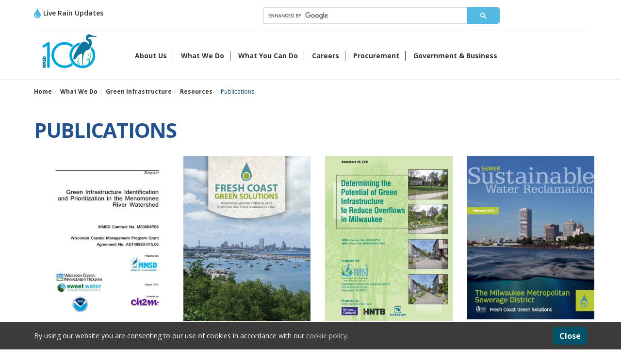

--- FILE ---
content_type: text/html; charset=UTF-8
request_url: https://www.mmsd.com/what-we-do/green-infrastructure/resources/publications
body_size: 11451
content:
<!DOCTYPE html>
<html lang="en">
<head>


    <meta http-equiv="X-UA-Compatible" content="IE=edge">
    <link href='https://fonts.googleapis.com/css?family=Open+Sans:400,300,300italic,400italic,600,600italic,700,700italic,800,800italic' rel='stylesheet' type='text/css'>
    <link href="https://fonts.googleapis.com/css?family=Arvo" rel="stylesheet">
    <link href="https://fonts.googleapis.com/css?family=Lato:100,100i,300,300i,400,400i,700,700i,900,900i" rel="stylesheet">

    <link rel="stylesheet" type="text/css" href="/application/themes/mmsd/css/bootstrap-modified.css">
    <link rel="stylesheet" type="text/css" href="/application/themes/mmsd/css/modal.css">
	 <link rel="stylesheet" media="screen" type="text/css" href="/application/themes/mmsd/css/jquery-magnific-popup/magnific-popup.css" />
	 
		
 <link rel="stylesheet" media="screen" type="text/css" href="/application/themes/mmsd/css/jquery_ui.css" />
  <link rel="stylesheet" media="screen" type="text/css" href="/application/themes/mmsd/css/responsiveslides.css" />
 
	
    <link rel="stylesheet" media="screen" type="text/css" href="/application/themes/mmsd/css/overrides.css" />
    <link rel="stylesheet" href="https://maxcdn.bootstrapcdn.com/font-awesome/4.4.0/css/font-awesome.min.css">
    
        <script src="/application/themes/mmsd/js/lazy_youtube.min.js" defer></script>
   
<title>Publications | MMSD</title>

<meta http-equiv="content-type" content="text/html; charset=UTF-8">
<meta name="description" content="Reports and studies on green infrastructure and sustainability.">
<meta name="generator" content="Concrete CMS">
<!– Twitter Card data –>
<meta name="twitter:card" content="summary_large_image">
<meta name="twitter:description" content="Reports and studies on green infrastructure and sustainability.">
<meta name="twitter:title" content="Publications">
<meta name="twitter:site" content="@MMSD_MKE">
<!– Open Graph data –>
<meta property="og:locale" content="en_US">
<meta property="og:type" content="article">
<meta property="og:title" content="Publications">
<meta property="og:description" content="Reports and studies on green infrastructure and sustainability.">
<meta property="og:url" content="https://www.mmsd.com/what-we-do/green-infrastructure/resources/publications">
<meta property="og:site_name" content="MMSD">
<meta property="og:updated_time" content="2019-05-20T16:23:46-05:00">
<meta property="article:publisher" content="https://facebook.com/MilwaukeeMetropolitanSewerageDistrict">
<meta property="article:published_time" content="2017-02-22T20:39:53-06:00">
<meta property="article:modified_time" content="2019-05-20T16:23:46-05:00">
<link rel="shortcut icon" href="https://www.mmsd.com/application/files/1514/7578/1670/favicon.ico" type="image/x-icon">
<link rel="icon" href="https://www.mmsd.com/application/files/1514/7578/1670/favicon.ico" type="image/x-icon">
<script type="text/javascript">
    var CCM_DISPATCHER_FILENAME = "/index.php";
    var CCM_CID = 603;
    var CCM_EDIT_MODE = false;
    var CCM_ARRANGE_MODE = false;
    var CCM_IMAGE_PATH = "/concrete/images";
    var CCM_APPLICATION_URL = "https://www.mmsd.com";
    var CCM_REL = "";
    var CCM_ACTIVE_LOCALE = "en_US";
    var CCM_USER_REGISTERED = false;
</script>

<meta property="og:title" content="Publications">
<meta property="og:description" content="Reports and studies on green infrastructure and sustainability.">
<meta property="og:type" content="website">
<meta property="og:url" content="https://www.mmsd.com/what-we-do/green-infrastructure/resources/publications">
<meta property="og:site_name" content="MMSD">
<meta property="fb:admins" content="MilwaukeeMetropolitanSewerageDistrict">
<meta name="twitter:card" content="summary">
<meta name="twitter:site" content="@MMSD_MKE">
<meta name="twitter:title" content="Publications">
<meta name="twitter:description" content="Reports and studies on green infrastructure and sustainability.">
<meta property="og:locale" content="en_US">
<meta property="article:published_time" content="2017-02-22T20:39:53-0600">
<meta property="article:modified_time" content="2019-05-20T16:23:46-0500">
<link href="/concrete/css/fontawesome/all.css?ccm_nocache=a7280048ca28bc31562bc98dd155650fd0f12f8b" rel="stylesheet" type="text/css" media="all">
<script type="text/javascript" src="/concrete/js/jquery.js?ccm_nocache=a7280048ca28bc31562bc98dd155650fd0f12f8b"></script>
<!-- Global site tag (gtag.js) - Google Ads: 969939646 -->
<script async src="https://www.googletagmanager.com/gtag/js?id=AW-969939646"></script>
<script>
  window.dataLayer = window.dataLayer || [];
  function gtag(){dataLayer.push(arguments);}
  gtag('js', new Date());
  gtag('config', 'AW-969939646');
</script>
<!-- End Global site tag (gtag.js) - Google Ads: 969939646 -->
<!-- Google Tag Manager -->
<script>(function(w,d,s,l,i){w[l]=w[l]||[];w[l].push({'gtm.start':
new Date().getTime(),event:'gtm.js'});var f=d.getElementsByTagName(s)[0],
j=d.createElement(s),dl=l!='dataLayer'?'&l='+l:'';j.async=true;j.src=
'https://www.googletagmanager.com/gtm.js?id='+i+dl;f.parentNode.insertBefore(j,f);
})(window,document,'script','dataLayer','GTM-P3JVC7H');</script>
<!-- End Google Tag Manager -->
<!-- Facebook conversion pixel -->
<meta name="facebook-domain-verification" content="qywidkjdfqdvvx6w7p99yda8pxqins" />
<!-- End Facebook conversion pixel -->
<!-- Facebook Pixel Code -->
<script>
!function(f,b,e,v,n,t,s)
{if(f.fbq)return;n=f.fbq=function(){n.callMethod?
n.callMethod.apply(n,arguments):n.queue.push(arguments)};
if(!f._fbq)f._fbq=n;n.push=n;n.loaded=!0;n.version='2.0';
n.queue=[];t=b.createElement(e);t.async=!0;
t.src=v;s=b.getElementsByTagName(e)[0];
s.parentNode.insertBefore(t,s)}(window,document,'script',
'https://connect.facebook.net/en_US/fbevents.js');
fbq('init', '902876960059109'); 
fbq('track', 'PageView');
</script>
<noscript>
<img alt="" height="1" width="1" 
src="https://www.facebook.com/tr?id=902876960059109&ev=PageView
&noscript=1"/>
</noscript>
<!-- End Facebook Pixel Code -->
<!-- Twitter universal website tag code -->
<script>
!function(e,t,n,s,u,a){e.twq||(s=e.twq=function(){s.exe?s.exe.apply(s,arguments):s.queue.push(arguments);
},s.version='1.1',s.queue=[],u=t.createElement(n),u.async=!0,u.src='//static.ads-twitter.com/uwt.js',
a=t.getElementsByTagName(n)[0],a.parentNode.insertBefore(u,a))}(window,document,'script');
// Insert Twitter Pixel ID and Standard Event data below
twq('init','o85cf');
twq('track','PageView');
</script>
<!-- End Twitter universal website tag code -->
<link rel="canonical" href="https://www.mmsd.com/what-we-do/green-infrastructure/resources/publications">

    <meta name="viewport" content="width=device-width, initial-scale=1.0">
    <script>
        if (navigator.userAgent.match(/IEMobile\/10\.0/)) {
            var msViewportStyle = document.createElement('style')
            msViewportStyle.appendChild(
                document.createTextNode(
                    '@-ms-viewport{width:auto!important}'
                )
            )
            document.querySelector('head').appendChild(msViewportStyle)
        }
    </script>
    <!-- crazyegg tracking start -->
    <script type="text/javascript" src="//script.crazyegg.com/pages/scripts/0045/3539.js" async="async" ></script>
    <!-- crazyegg tracking end -->
    
    

    
    
</head>
<!-- JSON-LD markup generated by Google Structured Data Markup Helper. -->
<script type="application/ld+json">
{
  "@context": "https://schema.org",
  "@type": "GovernmentOrganization",
  "name": "Milwaukee Metropolian Sewage District",
  "alternateName": "MMSD",
  "url": "https://www.mmsd.com/",
  "logo": "https://www.mmsd.com/application/themes/mmsd/images/MMSD_logo.png",
  "contactPoint": {
    "@type": "ContactPoint",
    "telephone": "414-272-5100",
    "contactType": "customer service",
    "areaServed": "US"
  },
  "sameAs": [
    "https://www.facebook.com/MilwaukeeMetropolitanSewerageDistrict",
    "https://www.instagram.com/MMSD_MKE",     
    "https://www.linkedin.com/company/milwaukee-metropolitan-sewerage-district",
    "https://twitter.com/MMSD_MKE",
    "https://www.youtube.com/c/MilwaukeeMetropolitanSewerageDistrictMMSD"
  ]
}
</script>

<script type="application/ld+json">
{
  "@context" : "http://schema.org",
  "@type" : "LocalBusiness",
  "name" : "MMSD - Milwaukee Metropolitan Sewerage District",
  "image" : "https://www.mmsd.com/application/themes/mmsd/images/MMSD_logo.png",
  "telephone" : "(414) 272-5100",
  "address" : {
    "@type" : "PostalAddress",
    "streetAddress" : "260 W. Seeboth St.",
    "addressLocality" : "Milwaukee",
    "addressRegion" : "WI",
    "addressCountry" : "USA",
    "postalCode" : "53204"
  },
  "openingHoursSpecification" : {
    "@type" : "OpeningHoursSpecification",
    "dayOfWeek" : {
      "@type" : "DayOfWeek",
      "name" : "Monday - Friday"
    },
    "opens" : "T08:00",
    "closes" : "T16:30"
  },
  "url" : "https://www.mmsd.com/"
}
</script>

<body>
<!-- Google Tag Manager (noscript) -->
<noscript><iframe src="https://www.googletagmanager.com/ns.html?id=GTM-P3JVC7H"
height="0" width="0" style="display:none;visibility:hidden"></iframe></noscript>
<!-- End Google Tag Manager (noscript) -->



<div class="ccm-page ccm-page-id-603 page-type-page page-template-content-text">

<header>
    <div class="container header-desktop">
        <div class="row">
            <div class="logo-nav">
                <div class="col-xs-5 hidden-sm hidden-md hidden-lg">
                    <a href="/" id="logo">
                        MMSD
                    </a>
                </div>
                <!-- language translation, social links and search -->
                <div class="col-sm-12 col-xs-7">
                    <div class="row">
                        <div class="col-sm-4 col-md-5 hidden-xs header-weather">
                            <div class="weather"><a href="/about-us/milwaukee-rain-facility-information"><span class="fa fa-tint" >&nbsp;</span><span>Live Rain Updates</span> </a></div>  
                        </div>
                        <div class="col-sm-5 hidden-xs utility searchbar">
                            

    <!-- GOOGLE CUSTOM SEARCH -->
<script>
  (function() {
    var cx = '009623620076817693526:-qstbo0oy2y';
    var gcse = document.createElement('script');
    gcse.type = 'text/javascript';
    gcse.async = true;
    gcse.src = 'https://cse.google.com/cse.js?cx=' + cx;
    var s = document.getElementsByTagName('script')[0];
    s.parentNode.insertBefore(gcse, s);
  })();
</script>
<!-- GOOGLE CUSTOM SEARCH :: SEARCH BOX -->
<div class="googlesearch"><gcse:searchbox-only resultsUrl="/search" enableHistory="true" queryParameterName="strSearch"></gcse:searchbox-only></div>
                        </div>
                        <div class="col-sm-3 col-md-2 hidden-xs utility text-right" id="desktop_translate">
                        </div>
                </div>
                    
                    <hr class="header-line">
                    <div class="row">
                        <div class="col-3 text-right">

<!-- This may need to be moved back down to accomodate mobile -->
                            
<!-- End of moving of section -->


                        </div>   
                        <div class="visible-xs mobile-utility">
                            <ul>
                                <li><a href="#searchbar" class="search" data-toggle="collapse" title="search"><span class="fa fa-search"></span></a></li>
                                <li><a href="#translatebar" class="translate" data-toggle="collapse" title="translate"><span class="fa fa-language"></span></a></li>
                                <li><a href="/about-us/weather-center" class="weather"  title="weather"><span class="fa fa-tint"></span></a></li>
                               <!--  <li><a href="/about-us/contact-us/newsletter-signup" class="newsletter"><span class="fa fa-envelope"></span></a></li> -->
                            </ul>
                        </div>
                    </div>
                </div>
                <!-- end language translation, social links and search -->
            </div>

        </div>
        
    </div>
    
    
    <div class="container">
        <div class="row">
            <div class="col-sm-2 hidden-xs">
                <div itemscope="" itemtype="http://schema.org/Organization">
                    <!-- <a itemprop="url" href="/"><img style="width:90%;" itemprop="logo" src="/application/themes/mmsd/images/MMSD_logo.png" alt="MMSD - partners for a cleaner environment" class="logo"></a> -->
                    <a itemprop="url" href="/"><img style="width:90%;" itemprop="logo" src="/application/themes/mmsd/images/mmsd100.svg" alt="MMSD - partners for a cleaner environment - 100 years" class="logo"></a>
                </div>
                    <!-- <a href="/" id="logo">
                        MMSD
                    </a> -->
                </div>
            <div class="col-xs-12 col-sm-10 header-mobile-dropdown">
    <!-- This is where the navbar-header section was before  -->
                            <div class="navbar-header">
                                <button aria-controls="bs-navbar" aria-label="Menu" aria-expanded="true/false" class="collapsed navbar-toggle hamburger hamburger--slider" data-target="#bs-navbar" data-toggle="collapse" type="button">
                                    <span class="hamburger-box">
                                        <span class="hamburger-inner"></span>
                                    </span>
                          <!-- <span class="sr-only">Toggle navigation</span> <span class="icon-bar"></span> <span class="icon-bar"></span> <span class="icon-bar"></span> --><span class="mobilemenu">MENU</span></button>
                            </div>
                            <div class="nav-container">
                                
                                    <style type="text/css">
    /*!
 * Yamm!3 - Yet another megamenu for Bootstrap 3
 * http://geedmo.github.com/yamm3
 *
 * @geedmo - Licensed under the MIT license
 */
    .yamm .nav,
    .yamm .collapse,
    .yamm .dropup,
    .yamm .dropdown {
        position: static;
    }
    .yamm .container {
        position: relative;
    }
    .yamm .dropdown-menu {
        left: auto;
    }
    .yamm .dropdown-menu a:hover {
        background: transparent;
        text-decoration: underline;
    }
    .yamm .dropdown-menu a {
        /*This is to fix the weird spacing*/
       /*margin-bottom: -10px*/
    }
    .yamm-content ul.nav{
      margin-top: -8px;
      
    }
    .yamm-content ul{
        padding-left: 0;
    }
    .yamm .yamm-content {
        padding-top: 15px;
        padding-left: 17px;
        padding-bottom: 10px;
    }
    .yamm .dropdown.yamm-fw .dropdown-menu {
        left: 0;
        right: 0;
    }
/*
    .two-col{
    -webkit-column-count: 2 !important; 
    -moz-column-count: 2 !important; 
    column-count: 2 !important;
    }
*/
    .yamm-content p a{
      line-height: 2.0;
    }
    .yamm-content p a:first-child{
      position: relative; 
      top: 3px;
    }
    .caret{
        display: none;
    }
    
      ul li.yamm-fw:last-of-type .menu-divider
{
	display: none;
}
    

/*******************************
    <-- MOBILE STYLES -->
*******************************/

    @media screen and (max-width: 667px){
 /*Critical style for col count on mobile for careers*/
	.two-col
	{
		-webkit-column-count: 1;
		-moz-column-count: 1;
		column-count: 1 !important;
	}
	
	.yamm-content p a { line-height: 2.0; }
	
	li.dropdown
	{
		border-bottom: 1px solid #dadada;
		padding-top: 5px;
		padding-bottom: 5px;
	}
	
	li.dropdown:last-child { border: none; }
	.yamm-content .nav>li>a { padding: 16px 8px; }
	.yamm .dropdown-menu a {
    margin-left: 20px;
}
	
	.caret
	{
		display: block;
		position: absolute;
		right: 0;
		margin-top: -20px;
		margin-right: 35px;
	}
	
	.open .caret
	{
		color: #333;
		transition-duration: 0.2s;
		-ms-transform: rotate(180deg);
		-webkit-transform: rotate(180deg);
		transform: rotate(180deg);
	}
	
	.menu-divider { display: none; }
	.nav>li>a { padding: 10px 8px 10px 30px; }

}
  
    
</style>
    <script src="https://cdnjs.cloudflare.com/ajax/libs/jquery.hoverintent/1.8.1/jquery.hoverIntent.js"></script>
    <script>
        $(document).ready(function() {
            $(".dropdown").hoverIntent(
                function(){ $(this).addClass('open') },
                function(){ $(this).removeClass('open') }
            );
        });
    </script>

<nav class="navbar yamm collapse navbar-collapse" role="navigation" id="bs-navbar">
    <ul class="nav navbar-nav">
                    <li class="dropdown yamm-fw">
                <a href="/about-us" class="dropdown-toggle" data-toggle="dropdown">About Us </a><span class="menu-divider">&nbsp;</span>
                <span class="caret"></span>
                <ul class="dropdown-menu">
                    <li>
                        <div class="yamm-content">
                            <div class="row">
                                

            <div class="col-xs-12 col-sm-3">



    <p><strong><a href="https://www.mmsd.com/about-us">About Us</a></strong></p>



    <p><a href="https://www.mmsd.com/about-us/2035-vision">2035 Vision</a></p>

<p><a href="https://www.mmsd.com/about-us/strategic-plan">Strategic Plan &amp; Performance</a></p>

<p><a href="https://www.mmsd.com/about-us/research">Research</a></p>

<p><a href="https://www.mmsd.com/about-us/history">History</a></p>

<p><a href="https://www.mmsd.com/about-us/milorganite">Milorganite</a></p>



    

    <ul class="nav"><li class><a class="" href="/about-us/commission">Commission</a></li><li class=""><a href="https://www.mmsd.com/about-us/commission/meeting-documents" target="_self" class="">Meeting Documents</a></li><li class=""><a href="https://www.mmsd.com/about-us/commission/public-notices" target="_self" class="">Public Notices</a></li></ul>



                </div>
        <div class="col-xs-12 col-sm-3">



    

    <ul class="nav"><li class><a class="" href="/about-us/contact-us">Contact Us</a></li><li class=""><a href="https://www.mmsd.com/about-us/contact-us/records-request" target="_self" class="">Records Request</a></li><li class=""><a href="https://www.mmsd.com/about-us/contact-us/sewer-odor" target="_self" class="">Reporting a Sewer Odor</a></li><li class=""><a href="https://www.mmsd.com/about-us/contact-us/reporting-wet-basement" target="_self" class="">Reporting a Wet Basement</a></li><li class=""><a href="https://www.mmsd.com/about-us/contact-us/filing-claim" target="_self" class="">Filing a Claim</a></li><li class=""><a href="https://www.mmsd.com/about-us/contact-us/municipality-contacts" target="_self" class="">Municipality Contacts</a></li></ul>



    <p><a href="https://www.mmsd.com/gis-data">GIS Maps and Data</a></p>



                </div>
        <div class="col-xs-12 col-sm-3">



    

    <ul class="nav"><li class><a class="" href="/about-us/milwaukee-rain-facility-information">Milwaukee Rain & Facility Information</a></li><li class=""><a href="https://www.mmsd.com/about-us/milwaukee-rain-facility-information/rain-gauge-locations" target="_self" class="">Rain Gauge Locations</a></li><li class=""><a href="https://www.mmsd.com/about-us/milwaukee-rain-facility-information/rain_gauge_data" target="_self" class="">Rain Gauge Data</a></li></ul>



                </div>
        <div class="col-xs-12 col-sm-3">



    <p><strong><a href="https://www.mmsd.com/about-us/news">News</a></strong></p>

<p><strong><a href="https://www.mmsd.com/about-us/events">Events</a></strong></p>

<p><strong><a href="https://www.mmsd.com/about-us/facilities">Facilities</a></strong></p>

<p><a href="https://www.mmsd.com/about-us/budget-financial"><strong>Budget/Financial</strong></a></p>



    <p><a href="https://www.mmsd.com/about-us/blue-notes-newsletter"><strong>Blue Notes Newsletter</strong></a></p>

<p><a href="https://www.mmsd.com/about-us/blue-notes-newsletter/newsletter-signup"><strong>Blue Notes Newsletter&nbsp;Sign-up</strong></a></p>



                </div>
        <div class="col-xs-12 col-sm-3">

                            </div>
                        </div>
                    </li>
                </ul>
            </li>
                    <li class="dropdown yamm-fw">
                <a href="/what-we-do" class="dropdown-toggle" data-toggle="dropdown">What We Do </a><span class="menu-divider">&nbsp;</span>
                <span class="caret"></span>
                <ul class="dropdown-menu">
                    <li>
                        <div class="yamm-content">
                            <div class="row">
                                

            <div class="col-xs-12 col-sm-3 move">



    <p><a href="https://www.mmsd.com/what-we-do">What We Do</a></p>


    <ul class="nav"><li class><a class="" href="/what-we-do/wastewater-treatment">Wastewater Treatment</a></li><li class=""><a href="https://www.mmsd.com/what-we-do/wastewater-treatment/treatment-process" target="_self" class="">Treatment Process</a></li><li class=""><a href="https://www.mmsd.com/what-we-do/wastewater-treatment/deep-tunnel" target="_self" class="">Deep Tunnels</a></li><li class=""><a href="https://www.mmsd.com/what-we-do/wastewater-treatment/overflows" target="_self" class="">Overflows</a></li><li class=""><a href="https://www.mmsd.com/what-we-do/wastewater-treatment/sewers" target="_self" class="">Sewers</a></li><li class=""><a href="https://www.mmsd.com/what-we-do/wastewater-treatment/tours" target="_self" class="">Tours</a></li></ul>


    <p><strong><a href="https://www.mmsd.com/what-we-do/education">Education and Outreach</a></strong></p>



    


                </div>
        <div class="col-xs-12 col-sm-3">



    <p><strong><a href="https://www.mmsd.com/what-we-do/milwaukee-estuary-aoc">Milwaukee Estuary AOC Projects</a></strong></p>



    <p><a href="https://www.mmsd.com/what-we-do/sustainability"><strong>Sustainability</strong></a></p>



    <ul class="nav"><li class><a class="" href="/what-we-do/green-infrastructure">Green Infrastructure</a></li><li class=""><a href="https://www.mmsd.com/what-we-do/green-infrastructure/rain-gardens" target="_self" class="">Rain Gardens</a></li><li class=""><a href="https://www.mmsd.com/what-we-do/green-infrastructure/rain-barrels" target="_self" class="">Rain Barrels</a></li><li class=""><a href="https://www.mmsd.com/what-we-do/green-infrastructure/green-luminaries" target="_self" class="">Green Luminary&reg;</a></li><li class=""><a href="https://www.mmsd.com/what-we-do/green-infrastructure/funding-programs" target="_self" class="">Funding Programs</a></li><li class=""><a href="https://www.mmsd.com/what-we-do/green-infrastructure/green-schools" target="_self" class="">Green Schools</a></li><li class=""><a href="https://www.mmsd.com/what-we-do/green-infrastructure/green-highways" target="_self" class="">Green Highways</a></li></ul>


                </div>
        <div class="col-xs-12 col-sm-3">



        <div class="ccm-custom-style-container ccm-custom-style-main-19730 ccm-block-custom-template-sidebar nested"
            >
    <ul class="nav"><li class><a class="" href="/what-we-do/flood-management">Flood Management Projects</a></li><li class=""><a href="https://www.mmsd.com/what-we-do/flood-management/kinnickinnic-river" target="_self" class="">Kinnickinnic Watershed Projects</a><ul><li class=""><a href="https://www.mmsd.com/what-we-do/flood-management/kinnickinnic-river/6th-to-16th-street" target="_self" class="">6th to 16th Street</a></li><li class=""><a href="https://www.mmsd.com/what-we-do/flood-management/kinnickinnic-river/jackson-park" target="_self" class="">Jackson Park</a></li><li class=""><a href="https://www.mmsd.com/what-we-do/flood-management/kinnickinnic-river/pulaski-park" target="_self" class="">Pulaski Park</a></li><li class=""><a href="https://www.mmsd.com/what-we-do/flood-management/kinnickinnic-river/wilson-park-creek-reach-3" target="_self" class="">Wilson Park Creek Reach 3</a></li></ul></li><li class=""><a href="https://www.mmsd.com/what-we-do/flood-management/milwaukee-watershed-projects" target="_self" class="">Milwaukee Watershed Projects</a><ul><li class=""><a href="https://www.mmsd.com/what-we-do/flood-management/milwaukee-watershed-projects/30th-street-corridor" target="_self" class="">30th Street Corridor</a></li><li class=""><a href="https://www.mmsd.com/what-we-do/flood-management/milwaukee-watershed-projects/lincoln-creek" target="_self" class="">Lincoln Creek</a></li><li class=""><a href="https://www.mmsd.com/what-we-do/flood-management/milwaukee-watershed-projects/west-basin" target="_self" class="">West Basin</a></li></ul></li><li class=""><a href="https://www.mmsd.com/what-we-do/flood-management/menomonee-concrete-removal" target="_self" class="">Menomonee Watershed Projects</a><ul><li class=""><a href="https://www.mmsd.com/what-we-do/flood-management/menomonee-concrete-removal/hart-park-and-western-milwaukee-levee-system" target="_self" class="">Hart Park &amp; Western Milwaukee Levee System</a></li><li class=""><a href="https://www.mmsd.com/what-we-do/flood-management/menomonee-concrete-removal/honey-creek" target="_self" class="">Honey Creek</a></li><li class=""><a href="https://www.mmsd.com/what-we-do/flood-management/menomonee-concrete-removal/honey-creek-mccarty-park-project" target="_self" class="">Honey Creek McCarty Park Project</a></li><li class=""><a href="https://www.mmsd.com/what-we-do/flood-management/menomonee-concrete-removal/underwood-creek" target="_self" class="">Underwood Creek</a></li><li class=""><a href="https://www.mmsd.com/what-we-do/flood-management/menomonee-concrete-removal/valley-park" target="_self" class="">Valley Park</a></li></ul></li><li class=""><a href="https://www.mmsd.com/what-we-do/flood-management/greenseams" target="_self" class="">Greenseams&reg;</a></li><li class=""><a href="https://www.mmsd.com/what-we-do/flood-management/working-soils" target="_self" class="">Working Soils&reg;</a></li></ul>
    </div>


                </div>
        <div class="col-xs-12 col-sm-3">



    


                </div>
        <div class="col-xs-12 col-sm-3">



    <ul class="nav"><li class><a class="" href="/what-we-do/water-quality">Water Quality Protection</a></li><li class=""><a href="https://www.mmsd.com/what-we-do/water-quality/mmsd-central-lab" target="_self" class="">MMSD Central Lab</a></li><li class=""><a href="https://www.mmsd.com/what-we-do/water-quality/pathogens-bacteria-reports" target="_self" class="">Pathogens &amp; Bacteria Reports</a></li><li class=""><a href="https://www.mmsd.com/what-we-do/water-quality/monitoring-data" target="_self" class="">Monitoring Data</a></li><li class=""><a href="https://www.mmsd.com/what-we-do/water-quality/pfas" target="_self" class="">Per- and Poly-fluoroalkyl Substance (PFAS)</a></li></ul>


                </div>
        <div class="col-xs-12 ">

                            </div>
                        </div>
                    </li>
                </ul>
            </li>
                    <li class="dropdown yamm-fw">
                <a href="/what-you-can-do" class="dropdown-toggle" data-toggle="dropdown">What You Can Do </a><span class="menu-divider">&nbsp;</span>
                <span class="caret"></span>
                <ul class="dropdown-menu">
                    <li>
                        <div class="yamm-content">
                            <div class="row">
                                

            <div class="col-xs-12 col-sm-4">



    <p><strong><a href="https://www.mmsd.com/what-you-can-do">What You Can Do</a></strong></p>

<p><strong><a href="https://www.mmsd.com/what-we-do/green-infrastructure">Green infrastructure</a></strong></p>

<p><a href="https://www.mmsd.com/what-we-do/green-infrastructure/rain-barrels">Rain Barrels</a></p>

<p><a href="https://www.mmsd.com/what-we-do/green-infrastructure/rain-gardens">Rain Garden</a></p>

<p><a href="https://www.mmsd.com/what-we-do/green-infrastructure/porous-pavement">Porous Pavement</a></p>

<p><a href="https://www.mmsd.com/what-we-do/green-infrastructure/native-landscaping">Native Landscaping</a></p>



                </div>
        <div class="col-xs-12 col-sm-4">



    <ul class="nav"><li class><a class="" href="/what-you-can-do/managing-water-on-your-property">Managing Water On Your Property</a></li><li class=""><a href="https://www.mmsd.com/what-you-can-do/managing-water-on-your-property/water-in-my-basement" target="_self" class="">Water in My Basement</a></li><li class=""><a href="https://www.mmsd.com/what-you-can-do/managing-water-on-your-property/laterals" target="_self" class="">Sanitary Sewer Lateral</a></li><li class=""><a href="https://www.mmsd.com/what-you-can-do/managing-water-on-your-property/foundation-drains" target="_self" class="">Foundation Drains</a></li><li class=""><a href="https://www.mmsd.com/what-you-can-do/managing-water-on-your-property/gutters-and-downspouts" target="_self" class="">Gutters and Downspouts</a></li><li class=""><a href="https://www.mmsd.com/what-you-can-do/managing-water-on-your-property/proper-grading-around-your-home" target="_self" class="">Proper Grading Around Your Home</a></li><li class=""><a href="https://www.mmsd.com/what-you-can-do/managing-water-on-your-property/rain-check" target="_self" class="">Rain Check</a></li><li class=""><a href="https://www.mmsd.com/what-you-can-do/managing-water-on-your-property/pipe-check" target="_self" class="">Pipe Check</a></li><li class=""><a href="https://www.mmsd.com/what-you-can-do/managing-water-on-your-property/contact-us" target="_self" class="">Contact Us</a></li></ul>


                </div>
        <div class="col-xs-12 col-sm-4">



    <p><strong><a href="https://www.mmsd.com/what-you-can-do/adopt-a-river">Adopt-A-River</a></strong></p>

<p><strong><a href="https://www.freshcoastguardians.com/" target="_blank">Become a Fresh Coast Guardian</a></strong></p>

<p><strong><a href="https://www.mmsd.com/what-you-can-do/home-haz-mat-collection">Home HazMat Collection</a></strong></p>

<p><a href="https://www.mmsd.com/what-you-can-do/medicine-collections"><strong>Medicine Collections</strong></a></p>

<p><a href="https://www.mmsd.com/what-you-can-do/water-drop-alert"><strong>Water Drop Alert</strong></a></p>

<p><a href="https://www.mmsd.com/what-you-can-do/what-not-to-flush"><strong>What Not to Flush</strong></a></p>

                            </div>
                        </div>
                    </li>
                </ul>
            </li>
                    <li class="dropdown yamm-fw">
                <a href="/careers" class="dropdown-toggle" data-toggle="dropdown">Careers </a><span class="menu-divider">&nbsp;</span>
                <span class="caret"></span>
                <ul class="dropdown-menu">
                    <li>
                        <div class="yamm-content">
                            <div class="row">
                                

            <div class="col-xs-12 col-sm-6 two-col">



    <ul class="nav"><li class><a class="" href="/careers">Careers</a></li><li class=""><a href="https://www.governmentjobs.com/careers/mmsd" target="_blank" class="">Vacant Positions</a></li><li class=""><a href="https://www.governmentjobs.com/careers/mmsd/jobInterestCards/categories" target="_blank" class="">Job Interest Card</a></li><li class=""><a href="https://www.mmsd.com/careers/find-your-path" target="_self" class="">Find Your Path Towards a Water Career</a></li><li class=""><a href="https://www.mmsd.com/careers/internships" target="_self" class="">Internships &amp; Co-ops</a></li><li class=""><a href="https://www.mmsd.com/careers/employee-benefits" target="_self" class="">Employee Benefits</a></li><li class=""><a href="https://www.mmsd.com/careers/workforce-development" target="_self" class="">Workforce Development</a></li></ul>


                </div>
        <div class="col-xs-12 col-sm-6">

                            </div>
                        </div>
                    </li>
                </ul>
            </li>
                    <li class="dropdown yamm-fw">
                <a href="/procurement" class="dropdown-toggle" data-toggle="dropdown">Procurement </a><span class="menu-divider">&nbsp;</span>
                <span class="caret"></span>
                <ul class="dropdown-menu">
                    <li>
                        <div class="yamm-content">
                            <div class="row">
                                

            <div class="col-xs-12 col-sm-6">



    <p><a href="https://www.mmsd.com/procurement">Procurement</a></p>

<p><a href="https://mmsd.diversitycompliance.com/frontend/proposalsearchpublic.asp?tn=mmsd&xid=8146" target="_blank">Procurement Opportunities</a></p>

<p><a href="/procurement/construction-cad-standard-documents-special-bid">Construction and CAD Standard Documents and Special Bid Attachments</a></p>

<p><a href="https://mmsd.diversitycompliance.com/FrontEnd/StartVendor.asp?TN=mmsd&XID=7244" target="_blank">Vendor Registration</a></p>

<p><a href="https://mmsd.diversitycompliance.com/FrontEnd/OutreachSearchPublic.asp?TN=mmsd&amp;XID=6994" target="_blank">Events &amp; Outreach</a></p>



                </div>
        <div class="col-xs-12 col-sm-6">



    <p><a href="https://www.mmsd.com/procurement/supplier-development">Supplier&nbsp;Development</a></p>

<p><a href="https://www.mmsd.com/procurement/business-development">Business Capacity Development</a></p>

<p><a href="https://www.mmsd.com/careers/workforce-development">Workforce&nbsp;Development</a></p>

<p><a href="https://mmsd.diversitycompliance.com/Default.asp?TN=mmsd&XID=4718" target="_blank">Contract Compliance Login</a></p>

                            </div>
                        </div>
                    </li>
                </ul>
            </li>
                    <li class="dropdown yamm-fw">
                <a href="/government-business" class="dropdown-toggle" data-toggle="dropdown">Government & Business </a><span class="menu-divider">&nbsp;</span>
                <span class="caret"></span>
                <ul class="dropdown-menu">
                    <li>
                        <div class="yamm-content">
                            <div class="row">
                                

            <div class="col-xs-12 col-sm-6">



    <p><strong><a href="https://www.mmsd.com/government-business">Government &amp; Business</a> </strong></p>

<p><strong><a href="https://www.mmsd.com/government-business/municipal-information">Municipal Information</a></strong></p>

<p><strong><a href="https://www.mmsd.com/government-business/rules-regulations">Rules &amp; Regulations</a></strong></p>

<p><strong><a href="https://www.mmsd.com/government-business/rules-regulations/private-property-i-i">Private Property I &amp; I</a></strong></p>

<p><strong><a href="https://www.mmsd.com/government-business/pipe-check-contractor">Pipe Check Contractor Resources</a></strong></p>

<p><strong><a href="https://www.mmsd.com/government-business/rules-regulations/industrial-waste-pretreatment">Industrial Waste &amp; Pretreatment</a></strong></p>



                </div>
        <div class="col-xs-12 col-sm-6">



    <p><strong><a href="https://www.mmsd.com/government-business/total-maximum-daily-loads-tmdl">Total Maximum Daily Loads (TMDL)</a> </strong></p>

<p><strong><a href="https://www.mmsd.com/government-business/2050-facilities-plan">2050 Facilities Plan</a></strong></p>

<p><strong><a href="https://www.mmsd.com/government-business/2020-water-quality-initiative">2020 Water Quality Initiative</a> </strong></p>

                            </div>
                        </div>
                    </li>
                </ul>
            </li>
            </ul>
</nav>
                                
                                

                            </div>
            </div>
        </div>
    </div>
    

    <div class="container">
        <div class="row">
            <div id="translatebar" class="collapse">
                <div id="google_translate_element"></div>
                <script type="text/javascript">
                    function googleTranslateElementInit() {
                        new google.translate.TranslateElement({pageLanguage: 'en', layout: google.translate.TranslateElement.InlineLayout}, 'google_translate_element');
                    }
                </script>
                <script type="text/javascript" src="//translate.google.com/translate_a/element.js?cb=googleTranslateElementInit"></script>
            </div>
            <div id="searchbar" class="collapse">
                

    <!-- GOOGLE CUSTOM SEARCH -->
<script>
  (function() {
    var cx = '009623620076817693526:-qstbo0oy2y';
    var gcse = document.createElement('script');
    gcse.type = 'text/javascript';
    gcse.async = true;
    gcse.src = 'https://cse.google.com/cse.js?cx=' + cx;
    var s = document.getElementsByTagName('script')[0];
    s.parentNode.insertBefore(gcse, s);
  })();
</script>
<!-- GOOGLE CUSTOM SEARCH :: SEARCH BOX -->
<div class="googlesearch"><gcse:searchbox-only resultsUrl="/search" enableHistory="true" queryParameterName="strSearch"></gcse:searchbox-only></div>
            </div>
        </div>
    </div>
</header>
   

 
<main>
<div class="breadcrumbs-wrap margin-md">
	<div class="container">
		

    <nav role="navigation" aria-label="breadcrumb"><ol class="breadcrumb"><li><a href="https://www.mmsd.com/" target="_self">Home</a></li><li><a href="https://www.mmsd.com/what-we-do" target="_self">What We Do</a></li><li><a href="https://www.mmsd.com/what-we-do/green-infrastructure" target="_self">Green Infrastructure</a></li><li><a href="https://www.mmsd.com/what-we-do/green-infrastructure/resources" target="_self">Resources</a></li><li class="active">Publications</li></ol></nav>
	</div>
</div>

<div class="container padding-bt">
    <div class="row">
			

<div class="container"><div class="row"><div class="col-sm-12">    <h1>PUBLICATIONS</h1>

</div></div></div>    </div>
    <div class="row">
          <div class="col-sm-12 padding-sm">
			

<div class="container"><div class="row"><div class="col-sm-12">    <div class="row"><div class="col-sm-3">

    <p><img src="/application/files/1114/8779/6839/GIMenRiverCover.jpg" alt="GIMenRiverCover.jpg" width="800" height="1022"></p>

<p style="text-align: center;"><a href="https://www.mmsd.com/download_file/view/1020/603"><strong>WCMP Coastal GI Report</strong></a><br />
&nbsp;</p>

<p style="text-align: center;">&nbsp;</p>

<p><img src="/application/files/6014/8779/8568/GreenStreetsMilwaukee.jpg" alt="GreenStreetsMilwaukee.jpg" width="800" height="994"></p>

<p style="text-align: center;"><a href="https://www.mmsd.com/download_file/view/1025/603"><strong>MILWAUKEE GREEN STREETS PLAN</strong></a></p>

</div><div class="col-sm-3">

    <p><img src="/application/files/9214/8779/6053/SustainabilityPlanCover.jpg" alt="SustainabilityPlanCover.jpg" width="800" height="1039"></p>

<p style="text-align: center;"><a href="https://www.mmsd.com/download_file/view/1018/603"><strong>Fresh Coast Green Solutions</strong></a><br />
&nbsp;</p>

</div><div class="col-sm-3">

    <p><img src="/application/files/1214/8779/7170/GIreduceOverflows.jpg" alt="GIreduceOverflows.jpg" width="800" height="1035"></p>

<p style="text-align: center;"><strong><a href="https://www.mmsd.com/download_file/view/1022/603">Green Infrastructure Potential</a></strong><br />
&nbsp;</p>

</div><div class="col-sm-3">

    <p><img src="/application/files/9814/8779/7626/SustainabilityPlanCover.jpg" alt="SustainabilityPlanCover.jpg" width="651" height="835"></p>

<p style="text-align: center;"><a href="https://www.mmsd.com/download_file/view/717/603"><strong>MMSD Sustainability Plan</strong></a></p>

</div></div>
</div></div></div>          </div>
    </div>
</div>



</main>


<footer>  
<div class="mmsd-footer">
    <div class="container">
        <div class="row">
                    
                                            
                    <div class="col-xs-12 col-sm-5" id="footer-logo">
                        

    <a href="/"><img src="/application/files/4117/5269/1236/mmsd100.svg" alt="MMSD Milwaukee Metropolitan Sewerage District - 100 Years" class="ccm-svg ccm-image-block img-fluid bID-28743"></a>



    <p><strong>Milwaukee Metropolitan Sewerage District</strong></p>

<p>260 W. Seeboth Street, Milwaukee, WI 53204</p>

<p><strong><a href="tel:+14142725100">(414) 272-5100</a></strong></p>

<p><a href="https://www.mmsd.com/what-we-do/wastewater-treatment/tours">Tours</a>&nbsp; &nbsp; |&nbsp; &nbsp; <a href="https://www.mmsd.com/about-us/contact-us">Contact</a></p>

                    </div>

                    <div class="col-xs-12 col-sm-3 padding-sm">
                        

    <p style="font-size:16px;"><a href="/about-us"><span style="color:#000000;">About Us</span></a></p>

<p class="weather"><a href="/about-us/milwaukee-rain-facility-information"><span class="fa fa-tint">&nbsp;</span><span>Live Rain Updates</span></a></p>

<p><a href="/what-we-do">What We Do</a></p>

<p><a href="/what-you-can-do">What You Can Do</a></p>

<p><a href="/careers">Careers</a></p>

<p><a href="/procurement">Procurement</a></p>

<p><a href="/government-business">Government &amp; Business</a></p>

                    </div>
                    <div class="col-xs-12 col-sm-4 padding-sm">
                        

    <p style="font-size:16px;"><strong>Blue Notes Newsletter</strong></p>

<p>Get insights from MMSD&#39;s Executive Director, in a quarterly email.</p>

<div class="btn btn-primary" style="text-transform:capitalize;"><a href="https://www.mmsd.com/about-us/blue-notes-newsletter/newsletter-signup">Sign Up</a></div>

<p>&nbsp;</p>

<ul class="social-icons">
	<li id="youtube"><a href="https://www.youtube.com/c/MilwaukeeMetropolitanSewerageDistrictMMSD" target="_blank"><span class="fa fa-youtube">&nbsp;</span></a></li>
	<li id="facebook"><a href="https://www.facebook.com/pages/Milwaukee-Metropolitan-Sewerage-District-MMSD/327273808264" target="_blank"><span class="fa fa-facebook">&nbsp;</span></a></li>
	<li id="twitter"><a href="https://twitter.com/MMSD_MKE" target="_blank" title="X"><svg alt="X" style="width:20px;height:20px;color:#00536A;" version="1.1" viewbox="0 0 300 300" xmlns="http://www.w3.org/2000/svg"><path d="M178.57 127.15 290.27 0h-26.46l-97.03 110.38L89.34 0H0l117.13 166.93L0 300.25h26.46l102.4-116.59 81.8 116.59h89.34M36.01 19.54H76.66l187.13 262.13h-40.66" fill="#00536A"></path></svg></a></li>
	<li id="instagram"><a href="https://www.instagram.com/MMSD_MKE" target="_blank"><span class="fa fa-instagram">&nbsp;</span></a></li>
	<li id="linkedin"><a href="https://www.linkedin.com/company/milwaukee-metropolitan-sewerage-district" target="_blank"><span class="fa fa-linkedin">&nbsp;</span></a></li>
</ul>

                    </div>
        </div>
    </div>
    <div class="container">
        <div class="row footer-utility">
            <hr>
            <div class="col-xs-12 col-md-5 col-lg-6">
                

    <p class="small">Visit&nbsp; &nbsp;<a href="http://milorganite.com" target="_blank">Milorganite</a>&nbsp;&nbsp;|&nbsp; <a href="https://www.freshcoastguardians.com/" target="_blank">Fresh Coast Guardians</a></p>

            </div>
            <div class="col-xs-12 col-md-7 col-lg-6">
                <div class="footer-copyright">
                <p class="small">&copy;2026 MMSD. All Rights Reserved. | <a href="https://www.mmsd.com/accessibility-policy">Accessibility</a> | <a href="https://www.mmsd.com/privacy-policy">Privacy</a> | <a href="https://www.mmsd.com/cookie-policy">Cookie</a> | <a href="https://www.mmsd.com/site-map">Site Map</a></p>
                </div>
            </div>
        </div>
    </div>
    </div>  
</footer>


</div>
	<!-- jQuery (necessary for Bootstrap's JavaScript plugins) -->
    <!--<script src="https://ajax.googleapis.com/ajax/libs/jquery/1.11.3/jquery.min.js"></script>-->
    <!-- Include all compiled plugins (below), or include individual files as needed -->
	
    <script src="/application/themes/mmsd/js/bootstrap.min.js"></script>
    <script src="/application/themes/mmsd/js/bootstrap-hover-dropdown.js"></script>
	<script type="text/javascript" src="/application/themes/mmsd/js/jquery-ui.min.js"></script>
    <script src="/application/themes/mmsd/js/jquery.matchHeight-min.js"></script>
   
    <script>
      // Look for .hamburger
      var hamburger = document.querySelector(".hamburger");
      // On click
      hamburger.addEventListener("click", function() {
        // Toggle class "is-active"
        hamburger.classList.toggle("is-active");
        // Do something else, like open/close menu
      });
    </script>
 <script>

    //test popout1
$(document).ready(function(){
	 
	
	
	checkCookie_eu();

    function checkCookie_eu()
    {

        var consent = getCookie_eu("admodal");
		
        if (consent == null || consent == "" || consent == undefined)
        {
            // show notification bar
           setTimeout(function() {
			$('#admodal').find('.item').first().addClass('active');
		    $('#admodal').modal({
		    	backdrop: 'static',
	    		keyboard: false
		    });
		}, 15000);
        }

    }

    function setCookie_eu(c_name,value,exdays)
    {

        var exdate = new Date();
        exdate.setDate(exdate.getDate() + exdays);
        var c_value = escape(value) + ((exdays==null) ? "" : "; expires="+exdate.toUTCString());
        document.cookie = c_name + "=" + c_value+"; path=/";

        
    }


    function getCookie_eu(c_name)
    {
        var i,x,y,ARRcookies=document.cookie.split(";");
        for (i=0;i<ARRcookies.length;i++)
        {
            x=ARRcookies[i].substr(0,ARRcookies[i].indexOf("="));
            y=ARRcookies[i].substr(ARRcookies[i].indexOf("=")+1);
            x=x.replace(/^\s+|\s+$/g,"");
            if (x==c_name)
            {
                return unescape(y);
            }
        }
    }

   
	
	$('#admodal').on('hidden.bs.modal', function (e) {
		  setCookie_eu("admodal", 1, 30);
		});
});
</script>

<div id="admodal" class="modal fade" tabindex="-1" role="dialog">
	<div class="modal-dialog" role="document">
		<div class="modal-content">
			<div class="modal-header"><img alt="" src="/application/themes/mmsd/images/MMSD_logo.png" width="150">
				<button type="button" class="close" data-dismiss="modal" aria-label="&times; Close"><span aria-hidden="true">&times;</span></button>
			</div>
			<div class="modal-body">
			<!-- start -->
            
			<div class="_form_1290"></div><script src="https://mkemsd.activehosted.com/f/embed.php?id=1290" type="text/javascript" charset="utf-8"></script>

			<!-- end -->
			</div>
		</div><!-- /.modal-content -->
	</div><!-- /.modal-dialog -->
</div><!-- /.modal -->


	
	
	
		<style>
#cookie_directive_container {
    position: fixed;
    left: 0;
    right: 0;
    bottom: 0;
    z-index: 999;
    background: #3B3B3B;
    color: #fff;
	}
.credit {
    line-height: 35px;
    margin-top: 10px;
    width: auto;
    display: inline-block;
}
.btn.close-it{line-height: 20px;
    margin-top: 10px;
	}
#cookie_directive_container .navbar{
margin:0!important;
min-height:0!important
}

#cookie_directive_container p > a,#cookie_directive_container p > a:hover,#cookie_directive_container p > a:focus {color:#ccc}
</style>



<div id="cookie_directive_container" class="" style="display: none">
            <nav class="navbar navbar-primary ">

                <div class="container">
                <div class="navbar-inner navbar-content-center" id="cookie_accept">

                    <a href="#" class="btn btn-primary pull-right close-it">Close</a>
                    <p class="credit">
                      By using our website you are consenting to our use of cookies in accordance with our <a href="/cookie-policy">cookie policy</a>.
                    </p>
                    <br>

                </div>
              </div>

            </nav>
        </div>
<script>
if(CCM_EDIT_MODE == false){
jQuery(function($) {

    checkCookie_mmsd();

    function checkCookie_mmsd()
    {

        var consent = getCookie_mmsd("cookies_consent");

        if (consent == null || consent == "" || consent == undefined)
        {
            // show notification bar
            $('#cookie_directive_container').show();
        }

    }

    function setCookie_mmsd(c_name,value,exdays)
    {

        var exdate = new Date();
        exdate.setDate(exdate.getDate() + exdays);
        var c_value = escape(value) + ((exdays==null) ? "" : "; expires="+exdate.toUTCString());
        document.cookie = c_name + "=" + c_value+"; path=/";

        $('#cookie_directive_container').hide('slow');
    }


    function getCookie_mmsd(c_name)
    {
        var i,x,y,ARRcookies=document.cookie.split(";");
        for (i=0;i<ARRcookies.length;i++)
        {
            x=ARRcookies[i].substr(0,ARRcookies[i].indexOf("="));
            y=ARRcookies[i].substr(ARRcookies[i].indexOf("=")+1);
            x=x.replace(/^\s+|\s+$/g,"");
            if (x==c_name)
            {
                return unescape(y);
            }
        }
    }

    $("#cookie_accept a.close-it").click(function(){
        setCookie_mmsd("cookies_consent", 1, 30);
    });

});
}
</script>
	
	

 <script type="text/javascript" src="/application/themes/mmsd/js/jquery-magnific-popup/jquery-magnific-popup.js"></script>
	
<script type="text/javascript" src="/application/themes/mmsd/js/responsiveslides.min.js"></script>
 
 
  <script type="text/javascript" src="/application/themes/mmsd/js/frontend.js"></script>
  
<script>
document.addEventListener("DOMContentLoaded", function () {
    const widget = document.getElementById("google_translate_element");
    const desktop = document.getElementById("desktop_translate");
    const mobile = document.getElementById("translatebar");

    function moveWidgetTo(target) {
        if (widget && target && !target.contains(widget)) {
            target.appendChild(widget);
        }
    }

    function checkScreenSizeAndMove() {
        if (window.innerWidth >= 768) {
            moveWidgetTo(desktop);
        } else {
            moveWidgetTo(mobile);
        }
    }

    checkScreenSizeAndMove();
    window.addEventListener('resize', checkScreenSizeAndMove);
});
</script>
</body>

</html>


--- FILE ---
content_type: text/css
request_url: https://www.mmsd.com/application/themes/mmsd/css/jquery_ui.css
body_size: 18384
content:
 * jQuery UI CSS Framework 1.13.2
 * http://jqueryui.com
 *
 * Copyright jQuery Foundation and other contributors
 * Released under the MIT license.
 * http://jquery.org/license
 *
 * http://api.jqueryui.com/category/theming/
 */.ui-helper-hidden{display:none}.ui-helper-hidden-accessible{border:0;clip:rect(0 0 0 0);height:1px;margin:-1px;overflow:hidden;padding:0;position:absolute;width:1px}.ui-helper-reset{margin:0;padding:0;border:0;outline:0;line-height:1.3;text-decoration:none;font-size:100%;list-style:none}.ui-helper-clearfix:after,.ui-helper-clearfix:before{content:"";display:table;border-collapse:collapse}.ui-helper-clearfix:after{clear:both}.ui-helper-zfix{width:100%;height:100%;top:0;left:0;position:absolute;opacity:0;-ms-filter:"alpha(opacity=0)"}.ui-front{z-index:100}.ui-state-disabled{cursor:default!important;pointer-events:none}.ui-icon{display:inline-block;vertical-align:middle;margin-top:-.25em;position:relative;text-indent:-99999px;overflow:hidden;background-repeat:no-repeat}.ui-widget-icon-block{left:50%;margin-left:-8px;display:block}.ui-widget-overlay{position:fixed;top:0;left:0;width:100%;height:100%}/*!
 * jQuery UI Resizable 1.13.2
 * http://jqueryui.com
 *
 * Copyright jQuery Foundation and other contributors
 * Released under the MIT license.
 * http://jquery.org/license
 */.ui-resizable{position:relative}.ui-resizable-handle{position:absolute;font-size:.1px;display:block;touch-action:none}.ui-resizable-autohide .ui-resizable-handle,.ui-resizable-disabled .ui-resizable-handle{display:none}.ui-resizable-n{cursor:n-resize;height:7px;width:100%;top:-5px;left:0}.ui-resizable-s{cursor:s-resize;height:7px;width:100%;bottom:-5px;left:0}.ui-resizable-e{cursor:e-resize;width:7px;right:-5px;top:0;height:100%}.ui-resizable-w{cursor:w-resize;width:7px;left:-5px;top:0;height:100%}.ui-resizable-se{cursor:se-resize;width:12px;height:12px;right:1px;bottom:1px}.ui-resizable-sw{cursor:sw-resize;width:9px;height:9px;left:-5px;bottom:-5px}.ui-resizable-nw{cursor:nw-resize;width:9px;height:9px;left:-5px;top:-5px}.ui-resizable-ne{cursor:ne-resize;width:9px;height:9px;right:-5px;top:-5px}/*!
 * jQuery UI Dialog 1.13.2
 * http://jqueryui.com
 *
 * Copyright jQuery Foundation and other contributors
 * Released under the MIT license.
 * http://jquery.org/license
 *
 * http://api.jqueryui.com/dialog/#theming
 */.ui-dialog{position:absolute;top:0;left:0;padding:.2em;outline:0}.ui-dialog .ui-dialog-titlebar{padding:.4em 1em;position:relative}.ui-dialog .ui-dialog-title{float:left;margin:.1em 0;white-space:nowrap;width:90%;overflow:hidden;text-overflow:ellipsis}.ui-dialog .ui-dialog-titlebar-close{position:absolute;right:.3em;top:50%;width:20px;margin:-10px 0 0;padding:1px;height:20px}.ui-dialog .ui-dialog-content{position:relative;border:0;padding:.5em 1em;background:none;overflow:auto}.ui-dialog .ui-dialog-buttonpane{text-align:left;border-width:1px 0 0;background-image:none;margin-top:.5em;padding:.3em 1em .5em .4em}.ui-dialog .ui-dialog-buttonpane .ui-dialog-buttonset{float:right}.ui-dialog .ui-dialog-buttonpane button{margin:.5em .4em .5em 0;cursor:pointer}.ui-dialog .ui-resizable-n{height:2px;top:0}.ui-dialog .ui-resizable-e{width:2px;right:0}.ui-dialog .ui-resizable-s{height:2px;bottom:0}.ui-dialog .ui-resizable-w{width:2px;left:0}.ui-dialog .ui-resizable-ne,.ui-dialog .ui-resizable-nw,.ui-dialog .ui-resizable-se,.ui-dialog .ui-resizable-sw{width:7px;height:7px}.ui-dialog .ui-resizable-se{right:0;bottom:0}.ui-dialog .ui-resizable-sw{left:0;bottom:0}.ui-dialog .ui-resizable-ne{right:0;top:0}.ui-dialog .ui-resizable-nw{left:0;top:0}.ui-draggable .ui-dialog-titlebar{cursor:move}/*!
 * jQuery UI Datepicker 1.13.2
 * http://jqueryui.com
 *
 * Copyright jQuery Foundation and other contributors
 * Released under the MIT license.
 * http://jquery.org/license
 *
 * http://api.jqueryui.com/datepicker/#theming
 */.ui-datepicker{width:17em;padding:.2em .2em 0;display:none}.ui-datepicker .ui-datepicker-header{position:relative;padding:.2em 0}.ui-datepicker .ui-datepicker-next,.ui-datepicker .ui-datepicker-prev{position:absolute;top:2px;width:1.8em;height:1.8em}.ui-datepicker .ui-datepicker-next-hover,.ui-datepicker .ui-datepicker-prev-hover{top:1px}.ui-datepicker .ui-datepicker-prev{left:2px}.ui-datepicker .ui-datepicker-next{right:2px}.ui-datepicker .ui-datepicker-prev-hover{left:1px}.ui-datepicker .ui-datepicker-next-hover{right:1px}.ui-datepicker .ui-datepicker-next span,.ui-datepicker .ui-datepicker-prev span{display:block;position:absolute;left:50%;margin-left:-8px;top:50%;margin-top:-8px}.ui-datepicker .ui-datepicker-title{margin:0 2.3em;line-height:1.8em;text-align:center}.ui-datepicker .ui-datepicker-title select{font-size:1em;margin:1px 0}.ui-datepicker select.ui-datepicker-month,.ui-datepicker select.ui-datepicker-year{width:45%}.ui-datepicker table{width:100%;font-size:.9em;border-collapse:collapse;margin:0 0 .4em}.ui-datepicker th{padding:.7em .3em;text-align:center;font-weight:700;border:0}.ui-datepicker td{border:0;padding:1px}.ui-datepicker td a,.ui-datepicker td span{display:block;padding:.2em;text-align:right;text-decoration:none}.ui-datepicker .ui-datepicker-buttonpane{background-image:none;margin:.7em 0 0;padding:0 .2em;border-left:0;border-right:0;border-bottom:0}.ui-datepicker .ui-datepicker-buttonpane button{float:right;margin:.5em .2em .4em;cursor:pointer;padding:.2em .6em .3em;width:auto;overflow:visible}.ui-datepicker .ui-datepicker-buttonpane button.ui-datepicker-current{float:left}.ui-datepicker.ui-datepicker-multi{width:auto}.ui-datepicker-multi .ui-datepicker-group{float:left}.ui-datepicker-multi .ui-datepicker-group table{width:95%;margin:0 auto .4em}.ui-datepicker-multi-2 .ui-datepicker-group{width:50%}.ui-datepicker-multi-3 .ui-datepicker-group{width:33.3%}.ui-datepicker-multi-4 .ui-datepicker-group{width:25%}.ui-datepicker-multi .ui-datepicker-group-last .ui-datepicker-header,.ui-datepicker-multi .ui-datepicker-group-middle .ui-datepicker-header{border-left-width:0}.ui-datepicker-multi .ui-datepicker-buttonpane{clear:left}.ui-datepicker-row-break{clear:both;width:100%;font-size:0}.ui-datepicker-rtl{direction:rtl}.ui-datepicker-rtl .ui-datepicker-prev{right:2px;left:auto}.ui-datepicker-rtl .ui-datepicker-next{left:2px;right:auto}.ui-datepicker-rtl .ui-datepicker-prev:hover{right:1px;left:auto}.ui-datepicker-rtl .ui-datepicker-next:hover{left:1px;right:auto}.ui-datepicker-rtl .ui-datepicker-buttonpane{clear:right}.ui-datepicker-rtl .ui-datepicker-buttonpane button{float:left}.ui-datepicker-rtl .ui-datepicker-buttonpane button.ui-datepicker-current,.ui-datepicker-rtl .ui-datepicker-group{float:right}.ui-datepicker-rtl .ui-datepicker-group-last .ui-datepicker-header,.ui-datepicker-rtl .ui-datepicker-group-middle .ui-datepicker-header{border-right-width:0;border-left-width:1px}.ui-datepicker .ui-icon{display:block;text-indent:-99999px;overflow:hidden;background-repeat:no-repeat;left:.5em;top:.3em}/*!
 * jQuery UI Draggable 1.13.2
 * http://jqueryui.com
 *
 * Copyright jQuery Foundation and other contributors
 * Released under the MIT license.
 * http://jquery.org/license
 *//*!
 * jQuery UI Sortable 1.13.2
 * http://jqueryui.com
 *
 * Copyright jQuery Foundation and other contributors
 * Released under the MIT license.
 * http://jquery.org/license
 */.ui-draggable-handle,.ui-sortable-handle{touch-action:none}/*!
 * jQuery UI Slider 1.13.2
 * http://jqueryui.com
 *
 * Copyright jQuery Foundation and other contributors
 * Released under the MIT license.
 * http://jquery.org/license
 *
 * http://api.jqueryui.com/slider/#theming
 */.ui-slider{position:relative;text-align:left}.ui-slider .ui-slider-handle{position:absolute;z-index:2;width:1.2em;height:1.2em;cursor:pointer;touch-action:none}.ui-slider .ui-slider-range{position:absolute;z-index:1;font-size:.7em;display:block;border:0;background-position:0 0}.ui-slider.ui-state-disabled .ui-slider-handle,.ui-slider.ui-state-disabled .ui-slider-range{filter:inherit}.ui-slider-horizontal{height:.8em}.ui-slider-horizontal .ui-slider-handle{top:-.3em;margin-left:-.6em}.ui-slider-horizontal .ui-slider-range{top:0;height:100%}.ui-slider-horizontal .ui-slider-range-min{left:0}.ui-slider-horizontal .ui-slider-range-max{right:0}.ui-slider-vertical{width:.8em;height:100px}.ui-slider-vertical .ui-slider-handle{left:-.3em;margin-left:0;margin-bottom:-.6em}.ui-slider-vertical .ui-slider-range{left:0;width:100%}.ui-slider-vertical .ui-slider-range-min{bottom:0}.ui-slider-vertical .ui-slider-range-max{top:0}/*!
 * jQuery UI CSS Framework 1.12.1
 * http://jqueryui.com
 *
 * Copyright jQuery Foundation and other contributors
 * Released under the MIT license.
 * http://jquery.org/license
 *
 * http://api.jqueryui.com/category/theming/
 *
 * To view and modify this theme, visit http://jqueryui.com/themeroller/
 */.ui-widget{font-family:Arial,Helvetica,sans-serif}.ui-widget,.ui-widget .ui-widget{font-size:1em}.ui-widget button,.ui-widget input,.ui-widget select,.ui-widget textarea{font-family:Arial,Helvetica,sans-serif;font-size:1em}.ui-widget.ui-widget-content{border:1px solid #c5c5c5}.ui-widget-content{background:#fff;border:1px solid #ddd;color:#333}.ui-widget-content a{color:#333}.ui-widget-header{background:#e9e9e9;border:1px solid #ddd;color:#333;font-weight:700}.ui-widget-header a{color:#333}.ui-button,.ui-state-default,.ui-widget-content .ui-state-default,.ui-widget-header .ui-state-default,html .ui-button.ui-state-disabled:active,html .ui-button.ui-state-disabled:hover{background:#f6f6f6;border:1px solid #c5c5c5;color:#454545;font-weight:400}.ui-button,.ui-state-default a,.ui-state-default a:link,.ui-state-default a:visited,a.ui-button,a:link.ui-button,a:visited.ui-button{color:#454545;text-decoration:none}.ui-button:focus,.ui-button:hover,.ui-state-focus,.ui-state-hover,.ui-widget-content .ui-state-focus,.ui-widget-content .ui-state-hover,.ui-widget-header .ui-state-focus,.ui-widget-header .ui-state-hover{background:#ededed;border:1px solid #ccc;color:#2b2b2b;font-weight:400}.ui-state-focus a,.ui-state-focus a:hover,.ui-state-focus a:link,.ui-state-focus a:visited,.ui-state-hover a,.ui-state-hover a:hover,.ui-state-hover a:link,.ui-state-hover a:visited,a.ui-button:focus,a.ui-button:hover{color:#2b2b2b;text-decoration:none}.ui-visual-focus{box-shadow:0 0 3px 1px #5e9ed6}.ui-button.ui-state-active:hover,.ui-button:active,.ui-state-active,.ui-widget-content .ui-state-active,.ui-widget-header .ui-state-active,a.ui-button:active{background:#007fff;border:1px solid #003eff;color:#fff;font-weight:400}.ui-icon-background,.ui-state-active .ui-icon-background{background-color:#fff;border:#003eff}.ui-state-active a,.ui-state-active a:link,.ui-state-active a:visited{color:#fff;text-decoration:none}.ui-state-highlight,.ui-widget-content .ui-state-highlight,.ui-widget-header .ui-state-highlight{background:#fffa90;border:1px solid #dad55e;color:#777620}.ui-state-checked{background:#fffa90;border:1px solid #dad55e}.ui-state-highlight a,.ui-widget-content .ui-state-highlight a,.ui-widget-header .ui-state-highlight a{color:#777620}.ui-state-error,.ui-widget-content .ui-state-error,.ui-widget-header .ui-state-error{background:#fddfdf;border:1px solid #f1a899;color:#5f3f3f}.ui-state-error-text,.ui-state-error a,.ui-widget-content .ui-state-error-text,.ui-widget-content .ui-state-error a,.ui-widget-header .ui-state-error-text,.ui-widget-header .ui-state-error a{color:#5f3f3f}.ui-priority-primary,.ui-widget-content .ui-priority-primary,.ui-widget-header .ui-priority-primary{font-weight:700}.ui-priority-secondary,.ui-widget-content .ui-priority-secondary,.ui-widget-header .ui-priority-secondary{filter:Alpha(Opacity=70);font-weight:400;opacity:.7}.ui-state-disabled,.ui-widget-content .ui-state-disabled,.ui-widget-header .ui-state-disabled{background-image:none;filter:Alpha(Opacity=35);opacity:.35}.ui-state-disabled .ui-icon{filter:Alpha(Opacity=35)}.ui-corner-all,.ui-corner-left,.ui-corner-tl,.ui-corner-top{border-top-left-radius:3px}.ui-corner-all,.ui-corner-right,.ui-corner-top,.ui-corner-tr{border-top-right-radius:3px}.ui-corner-all,.ui-corner-bl,.ui-corner-bottom,.ui-corner-left{border-bottom-left-radius:3px}.ui-corner-all,.ui-corner-bottom,.ui-corner-br,.ui-corner-right{border-bottom-right-radius:3px}.ui-widget-shadow{box-shadow:0 0 5px #666 #666}.ui-icon{height:16px;width:16px}.ui-icon,.ui-widget-content .ui-icon,.ui-widget-header .ui-icon{background-image:url(../../concrete/images/ui-icons_444444_256x240.png)}.ui-button:focus .ui-icon,.ui-button:hover .ui-icon,.ui-state-focus .ui-icon,.ui-state-hover .ui-icon{background-image:url(../../concrete/images/ui-icons_555555_256x240.png)}.ui-button:active .ui-icon,.ui-state-active .ui-icon{background-image:url(../../concrete/images/ui-icons_ffffff_256x240.png)}.ui-button .ui-state-highlight.ui-icon,.ui-state-highlight .ui-icon{background-image:url(../../concrete/images/ui-icons_777620_256x240.png)}.ui-state-error-text .ui-icon,.ui-state-error .ui-icon{background-image:url(../../concrete/images/ui-icons_cc0000_256x240.png)}.ui-button .ui-icon{background-image:url(../../concrete/images/ui-icons_777777_256x240.png)}.ui-icon-blank{background-position:16px 16px}.ui-icon-caret-1-n{background-position:0 0}.ui-icon-caret-1-ne{background-position:-16px 0}.ui-icon-caret-1-e{background-position:-32px 0}.ui-icon-caret-1-se{background-position:-48px 0}.ui-icon-caret-1-s{background-position:-65px 0}.ui-icon-caret-1-sw{background-position:-80px 0}.ui-icon-caret-1-w{background-position:-96px 0}.ui-icon-caret-1-nw{background-position:-112px 0}.ui-icon-caret-2-n-s{background-position:-128px 0}.ui-icon-caret-2-e-w{background-position:-144px 0}.ui-icon-triangle-1-n{background-position:0 -16px}.ui-icon-triangle-1-ne{background-position:-16px -16px}.ui-icon-triangle-1-e{background-position:-32px -16px}.ui-icon-triangle-1-se{background-position:-48px -16px}.ui-icon-triangle-1-s{background-position:-65px -16px}.ui-icon-triangle-1-sw{background-position:-80px -16px}.ui-icon-triangle-1-w{background-position:-96px -16px}.ui-icon-triangle-1-nw{background-position:-112px -16px}.ui-icon-triangle-2-n-s{background-position:-128px -16px}.ui-icon-triangle-2-e-w{background-position:-144px -16px}.ui-icon-arrow-1-n{background-position:0 -32px}.ui-icon-arrow-1-ne{background-position:-16px -32px}.ui-icon-arrow-1-e{background-position:-32px -32px}.ui-icon-arrow-1-se{background-position:-48px -32px}.ui-icon-arrow-1-s{background-position:-65px -32px}.ui-icon-arrow-1-sw{background-position:-80px -32px}.ui-icon-arrow-1-w{background-position:-96px -32px}.ui-icon-arrow-1-nw{background-position:-112px -32px}.ui-icon-arrow-2-n-s{background-position:-128px -32px}.ui-icon-arrow-2-ne-sw{background-position:-144px -32px}.ui-icon-arrow-2-e-w{background-position:-160px -32px}.ui-icon-arrow-2-se-nw{background-position:-176px -32px}.ui-icon-arrowstop-1-n{background-position:-192px -32px}.ui-icon-arrowstop-1-e{background-position:-208px -32px}.ui-icon-arrowstop-1-s{background-position:-224px -32px}.ui-icon-arrowstop-1-w{background-position:-240px -32px}.ui-icon-arrowthick-1-n{background-position:1px -48px}.ui-icon-arrowthick-1-ne{background-position:-16px -48px}.ui-icon-arrowthick-1-e{background-position:-32px -48px}.ui-icon-arrowthick-1-se{background-position:-48px -48px}.ui-icon-arrowthick-1-s{background-position:-64px -48px}.ui-icon-arrowthick-1-sw{background-position:-80px -48px}.ui-icon-arrowthick-1-w{background-position:-96px -48px}.ui-icon-arrowthick-1-nw{background-position:-112px -48px}.ui-icon-arrowthick-2-n-s{background-position:-128px -48px}.ui-icon-arrowthick-2-ne-sw{background-position:-144px -48px}.ui-icon-arrowthick-2-e-w{background-position:-160px -48px}.ui-icon-arrowthick-2-se-nw{background-position:-176px -48px}.ui-icon-arrowthickstop-1-n{background-position:-192px -48px}.ui-icon-arrowthickstop-1-e{background-position:-208px -48px}.ui-icon-arrowthickstop-1-s{background-position:-224px -48px}.ui-icon-arrowthickstop-1-w{background-position:-240px -48px}.ui-icon-arrowreturnthick-1-w{background-position:0 -64px}.ui-icon-arrowreturnthick-1-n{background-position:-16px -64px}.ui-icon-arrowreturnthick-1-e{background-position:-32px -64px}.ui-icon-arrowreturnthick-1-s{background-position:-48px -64px}.ui-icon-arrowreturn-1-w{background-position:-64px -64px}.ui-icon-arrowreturn-1-n{background-position:-80px -64px}.ui-icon-arrowreturn-1-e{background-position:-96px -64px}.ui-icon-arrowreturn-1-s{background-position:-112px -64px}.ui-icon-arrowrefresh-1-w{background-position:-128px -64px}.ui-icon-arrowrefresh-1-n{background-position:-144px -64px}.ui-icon-arrowrefresh-1-e{background-position:-160px -64px}.ui-icon-arrowrefresh-1-s{background-position:-176px -64px}.ui-icon-arrow-4{background-position:0 -80px}.ui-icon-arrow-4-diag{background-position:-16px -80px}.ui-icon-extlink{background-position:-32px -80px}.ui-icon-newwin{background-position:-48px -80px}.ui-icon-refresh{background-position:-64px -80px}.ui-icon-shuffle{background-position:-80px -80px}.ui-icon-transfer-e-w{background-position:-96px -80px}.ui-icon-transferthick-e-w{background-position:-112px -80px}.ui-icon-folder-collapsed{background-position:0 -96px}.ui-icon-folder-open{background-position:-16px -96px}.ui-icon-document{background-position:-32px -96px}.ui-icon-document-b{background-position:-48px -96px}.ui-icon-note{background-position:-64px -96px}.ui-icon-mail-closed{background-position:-80px -96px}.ui-icon-mail-open{background-position:-96px -96px}.ui-icon-suitcase{background-position:-112px -96px}.ui-icon-comment{background-position:-128px -96px}.ui-icon-person{background-position:-144px -96px}.ui-icon-print{background-position:-160px -96px}.ui-icon-trash{background-position:-176px -96px}.ui-icon-locked{background-position:-192px -96px}.ui-icon-unlocked{background-position:-208px -96px}.ui-icon-bookmark{background-position:-224px -96px}.ui-icon-tag{background-position:-240px -96px}.ui-icon-home{background-position:0 -112px}.ui-icon-flag{background-position:-16px -112px}.ui-icon-calendar{background-position:-32px -112px}.ui-icon-cart{background-position:-48px -112px}.ui-icon-pencil{background-position:-64px -112px}.ui-icon-clock{background-position:-80px -112px}.ui-icon-disk{background-position:-96px -112px}.ui-icon-calculator{background-position:-112px -112px}.ui-icon-zoomin{background-position:-128px -112px}.ui-icon-zoomout{background-position:-144px -112px}.ui-icon-search{background-position:-160px -112px}.ui-icon-wrench{background-position:-176px -112px}.ui-icon-gear{background-position:-192px -112px}.ui-icon-heart{background-position:-208px -112px}.ui-icon-star{background-position:-224px -112px}.ui-icon-link{background-position:-240px -112px}.ui-icon-cancel{background-position:0 -128px}.ui-icon-plus{background-position:-16px -128px}.ui-icon-plusthick{background-position:-32px -128px}.ui-icon-minus{background-position:-48px -128px}.ui-icon-minusthick{background-position:-64px -128px}.ui-icon-close{background-position:-80px -128px}.ui-icon-closethick{background-position:-96px -128px}.ui-icon-key{background-position:-112px -128px}.ui-icon-lightbulb{background-position:-128px -128px}.ui-icon-scissors{background-position:-144px -128px}.ui-icon-clipboard{background-position:-160px -128px}.ui-icon-copy{background-position:-176px -128px}.ui-icon-contact{background-position:-192px -128px}.ui-icon-image{background-position:-208px -128px}.ui-icon-video{background-position:-224px -128px}.ui-icon-script{background-position:-240px -128px}.ui-icon-alert{background-position:0 -144px}.ui-icon-info{background-position:-16px -144px}.ui-icon-notice{background-position:-32px -144px}.ui-icon-help{background-position:-48px -144px}.ui-icon-check{background-position:-64px -144px}.ui-icon-bullet{background-position:-80px -144px}.ui-icon-radio-on{background-position:-96px -144px}.ui-icon-radio-off{background-position:-112px -144px}.ui-icon-pin-w{background-position:-128px -144px}.ui-icon-pin-s{background-position:-144px -144px}.ui-icon-play{background-position:0 -160px}.ui-icon-pause{background-position:-16px -160px}.ui-icon-seek-next{background-position:-32px -160px}.ui-icon-seek-prev{background-position:-48px -160px}.ui-icon-seek-end{background-position:-64px -160px}.ui-icon-seek-first,.ui-icon-seek-start{background-position:-80px -160px}.ui-icon-stop{background-position:-96px -160px}.ui-icon-eject{background-position:-112px -160px}.ui-icon-volume-off{background-position:-128px -160px}.ui-icon-volume-on{background-position:-144px -160px}.ui-icon-power{background-position:0 -176px}.ui-icon-signal-diag{background-position:-16px -176px}.ui-icon-signal{background-position:-32px -176px}.ui-icon-battery-0{background-position:-48px -176px}.ui-icon-battery-1{background-position:-64px -176px}.ui-icon-battery-2{background-position:-80px -176px}.ui-icon-battery-3{background-position:-96px -176px}.ui-icon-circle-plus{background-position:0 -192px}.ui-icon-circle-minus{background-position:-16px -192px}.ui-icon-circle-close{background-position:-32px -192px}.ui-icon-circle-triangle-e{background-position:-48px -192px}.ui-icon-circle-triangle-s{background-position:-64px -192px}.ui-icon-circle-triangle-w{background-position:-80px -192px}.ui-icon-circle-triangle-n{background-position:-96px -192px}.ui-icon-circle-arrow-e{background-position:-112px -192px}.ui-icon-circle-arrow-s{background-position:-128px -192px}.ui-icon-circle-arrow-w{background-position:-144px -192px}.ui-icon-circle-arrow-n{background-position:-160px -192px}.ui-icon-circle-zoomin{background-position:-176px -192px}.ui-icon-circle-zoomout{background-position:-192px -192px}.ui-icon-circle-check{background-position:-208px -192px}.ui-icon-circlesmall-plus{background-position:0 -208px}.ui-icon-circlesmall-minus{background-position:-16px -208px}.ui-icon-circlesmall-close{background-position:-32px -208px}.ui-icon-squaresmall-plus{background-position:-48px -208px}.ui-icon-squaresmall-minus{background-position:-64px -208px}.ui-icon-squaresmall-close{background-position:-80px -208px}.ui-icon-grip-dotted-vertical{background-position:0 -224px}.ui-icon-grip-dotted-horizontal{background-position:-16px -224px}.ui-icon-grip-solid-vertical{background-position:-32px -224px}.ui-icon-grip-solid-horizontal{background-position:-48px -224px}.ui-icon-gripsmall-diagonal-se{background-position:-64px -224px}.ui-icon-grip-diagonal-se{background-position:-80px -224px}html.ccm-toolbar-visible .ui-front{z-index:1500}html.ccm-toolbar-visible .ui-dialog{box-shadow:0 2px 4px 2px rgba(0,0,0,.2);padding:0;z-index:2000}html.ccm-toolbar-visible .ui-dialog section header{display:none}html.ccm-toolbar-visible .ui-dialog.ui-widget-content{border:0;border-radius:0}html.ccm-toolbar-visible .ui-dialog .ui-dialog-content{padding:1.8rem;position:static}html.ccm-toolbar-visible .ui-dialog .ui-dialog-titlebar{align-items:flex-start;background-color:#4a90e2;color:#fff;display:flex;padding:1.25rem 1.8rem}html.ccm-toolbar-visible .ui-dialog .ui-dialog-titlebar span{font-size:1.5rem;font-weight:400;letter-spacing:auto;line-height:1.25em}html.ccm-toolbar-visible .ui-dialog .ui-dialog-titlebar.ui-widget-header{border:0}html.ccm-toolbar-visible .ui-dialog .ui-dialog-titlebar.ui-corner-all{border-radius:0}html.ccm-toolbar-visible .ui-dialog .ui-dialog-titlebar .ui-dialog-title{float:none;margin:0}html.ccm-toolbar-visible .ui-dialog .ui-dialog-titlebar button.btn-help{background:transparent;border:0}html.ccm-toolbar-visible .ui-dialog .ui-dialog-titlebar button.btn-help svg{fill:#fff;height:20px;opacity:.5;width:20px}html.ccm-toolbar-visible .ui-dialog .ui-dialog-titlebar button.btn-help:hover svg{opacity:.75}html.ccm-toolbar-visible .ui-dialog .ui-dialog-titlebar button{color:#fff;font-size:1rem;height:auto;line-height:1;margin-right:.5rem;padding:.625rem .9rem;transition:color .1s ease-in-out;width:auto}html.ccm-toolbar-visible .ui-dialog .ui-dialog-titlebar button:not(:disabled):not(.disabled):focus,html.ccm-toolbar-visible .ui-dialog .ui-dialog-titlebar button:not(:disabled):not(.disabled):hover{color:#6a6f7b;opacity:1}html.ccm-toolbar-visible .ui-dialog .ui-dialog-titlebar button:not(:disabled):not(.disabled):focus svg,html.ccm-toolbar-visible .ui-dialog .ui-dialog-titlebar button:not(:disabled):not(.disabled):hover svg{fill:#6a6f7b}html.ccm-toolbar-visible .ui-widget{font-family:inherit}html.ccm-toolbar-visible .ui-widget-content,html.ccm-toolbar-visible .ui-widget-header{color:inherit}html.ccm-toolbar-visible .ui-widget-overlay{opacity:0;transition:opacity .2s linear;will-change:opacity}html.ccm-toolbar-visible .ui-widget-overlay.ui-widget-overlay-active{background:#000;opacity:.5}html.ccm-toolbar-visible .ui-dialog-buttonpane{align-items:center;border-width:0;border-top:0 solid #d8d8d8;display:flex;flex-wrap:wrap;justify-content:flex-end;margin-top:0;padding:1.55rem}html.ccm-toolbar-visible .ui-dialog-buttonpane button{margin:.25rem}div#ccm-toolbar{background-color:#f7f7f7;border-bottom:1px solid #e9ecef;height:48px;left:0;position:fixed;top:0;width:100%;z-index:1000}div#ccm-toolbar .ccm-toolbar-accessibility-title{display:none;margin-left:5px}div#ccm-toolbar.titles .ccm-toolbar-accessibility-title{display:inline-block}div#ccm-toolbar.titles .ccm-toolbar-item-list>li>a{padding:14px 16px;width:auto!important}div#ccm-toolbar.titles .ccm-toolbar-item-list>li>a i,div#ccm-toolbar.titles .ccm-toolbar-item-list>li>a img{position:static}div#ccm-toolbar.titles .ccm-toolbar-item-list>.spinner{left:11px}div#ccm-toolbar.large-font li>a{font-size:1.25rem!important;padding:10px 16px}div#ccm-toolbar>ul{list-style-type:none;margin:0;padding-left:0}div#ccm-toolbar>ul:after{display:block;clear:both;content:""}div#ccm-toolbar>ul>li{position:relative}div#ccm-toolbar>ul>li>a{align-items:center;border-right:1px solid #e9ecef;box-sizing:border-box;color:#6a6f7b;display:flex;height:47px;position:relative;text-decoration:none;width:58px}div#ccm-toolbar>ul>li>a i,div#ccm-toolbar>ul>li>a img{height:14px;margin:0 auto}div#ccm-toolbar>ul>li>a svg{fill:#6a6f7b;height:16px;margin:0 auto;transition:fill .25s ease-in-out;width:16px}div#ccm-toolbar>ul>li>a:hover{background-color:#e9ecef;color:#2c2c2c}div#ccm-toolbar>ul>li>a.ccm-launch-panel-active,div#ccm-toolbar>ul>li>a.ccm-launch-panel-active:hover{background-color:#4a90e2;color:#fff;transition:background-color .25s ease-in-out}div#ccm-toolbar>ul>li>a.ccm-launch-panel-active:hover i,div#ccm-toolbar>ul>li>a.ccm-launch-panel-active i{display:inline-block}div#ccm-toolbar>ul>li>a.ccm-launch-panel-active:hover svg,div#ccm-toolbar>ul>li>a.ccm-launch-panel-active svg{fill:#fff}div#ccm-toolbar>ul li.ccm-toolbar-button-with-text>a{padding:0 17px;width:auto}div#ccm-toolbar>ul li.ccm-toolbar-button-with-text>a svg{margin-right:8px}div#ccm-toolbar>ul li.ccm-toolbar-button-with-text>a span{font-size:.8rem;font-weight:700;text-transform:uppercase}div#ccm-toolbar>ul li>div.ccm-menu-item-site-list-container{align-items:center;border-right:1px solid #e9ecef;box-sizing:border-box;color:#6a6f7b;display:flex;height:47px;padding:0 17px;position:relative;text-decoration:none}div#ccm-toolbar>ul li.ccm-logo span{border-right:1px solid #e9ecef;display:block;height:47px;padding:9px 18px 0 17px;width:60px}div#ccm-toolbar>ul li.ccm-logo span img{height:24px}div#ccm-toolbar>ul li.ccm-toolbar-search{background-color:#fff;border-left:1px solid #e9ecef;color:#888;height:47px;margin-left:-1px;padding:0;position:relative;white-space:nowrap}div#ccm-toolbar>ul li.ccm-toolbar-search svg{fill:#6a6f7b;height:20px;left:16px;position:absolute;top:16px;width:20px}div#ccm-toolbar>ul li.ccm-toolbar-search input{background-color:transparent;border-right:1px solid #e9ecef;margin-right:0;padding-right:10px}div#ccm-toolbar>ul li.ccm-toolbar-search input[type=search]{height:47px;margin:0 0 0 40px;padding:0;width:210px}div#ccm-toolbar>ul li.ccm-toolbar-search input[type=search],div#ccm-toolbar>ul li.ccm-toolbar-search textarea{border:0;border-radius:0;box-shadow:none}div#ccm-toolbar>ul li.ccm-toolbar-search input[type=search]:focus,div#ccm-toolbar>ul li.ccm-toolbar-search textarea:focus{-webkit-appearance:none!important;outline:none!important}div#ccm-toolbar>ul li.ccm-toolbar-page-edit-mode-active>a{background-color:#28a745;color:#fff}div#ccm-toolbar>ul li.ccm-toolbar-page-edit-mode-active>a svg{fill:#fff}div#ccm-toolbar>ul li.ccm-toolbar-page-edit-mode-pinned>a,div#ccm-toolbar>ul li.ccm-toolbar-page-edit-mode-pinned a:hover{background-image:linear-gradient(180deg,#d6e6ee,#b8dcee);background-color:#d6e6ee;color:#136cc0}div#ccm-toolbar>ul>li#ccm-white-label-message{border-right:0!important;color:#ccc;font-size:.875rem;height:30px;line-height:1.25;padding:18px 24px 0}div#ccm-toolbar>ul>li#ccm-white-label-message>a{border:0;color:#e9ecef;display:inline;padding:0;text-decoration:underline}div#ccm-toolbar>ul>li#ccm-white-label-message>a:hover{background-color:transparent!important;background-image:none!important;text-decoration:underline}div#ccm-toolbar .dropdown-menu{border-top:0;border-top-left-radius:0;border-top-right-radius:0}div#ccm-toolbar li.ccm-toolbar-last-left-child{border-right:1px solid #e9ecef}div#ccm-toolbar div.ccm-menu-item-site-list-container{padding:0 17px;text-align:left;width:240px}div#ccm-toolbar div.ccm-menu-item-site-list-container:hover{background-color:transparent}div#ccm-toolbar div.ccm-menu-item-site-list-container .btn{padding-left:9px;padding-right:9px}div#ccm-toolbar div.ccm-menu-item-site-list-container i{margin-left:0;margin-right:8px}div#ccm-toolbar div.ccm-menu-item-site-list-container .dropdown-menu{max-height:400px}div#ccm-toolbar a.ccm-menu-item-site-list span.ccm-toolbar-accessibility-title{color:#333;display:inline-block;position:absolute}div#ccm-toolbar li>a.ccm-menu-item-site-list{padding:14px 16px 14px 36px;text-align:left;width:240px}div#ccm-toolbar.titles li>a.ccm-menu-item-site-list{width:240px!important}div#ccm-toolbar li>a.ccm-menu-item-site-list-inactive{cursor:not-allowed}div#ccm-toolbar-disabled{background-color:hsla(0,0%,100%,.8);height:49px;left:0;opacity:0;position:fixed;top:0;width:100%;z-index:1100}@media only screen and (max-width:768px){#ccm-dashboard-content{margin-right:0!important}}ul.ccm-mobile-menu li{display:flex;flex-wrap:wrap;max-width:100%}ul.ccm-mobile-menu li a,ul.ccm-mobile-menu li i,ul.ccm-mobile-menu li li,ul.ccm-mobile-menu li ul{flex:1 0 auto;max-width:100%}ul.ccm-mobile-menu li ul{min-width:100%}ul.ccm-mobile-menu li ul li a{width:100%}ul.ccm-mobile-menu li a{flex:1 0 auto;height:50px!important;max-width:258px;min-width:200px}.ccm-toolbar-mobile-menu-button{border-left:1px solid #e9ecef;cursor:pointer;height:47px;padding:14px 18px}.ccm-toolbar-mobile-menu-button i{font-size:1.25rem}.ccm-toolbar-mobile-menu-button.ccm-mobile-close,.ccm-toolbar-mobile-menu-button:hover{color:#7d7d7d}.ccm-toolbar-mobile-menu-button.ccm-toolbar-mobile-menu-button-active{background-image:linear-gradient(180deg,#c2ffc2,#b5eeb5);background-color:#b5eeb5}.ccm-mobile-toolbar-menu{display:none}.ccm-mobile-menu-overlay{background-color:#fcfcfc;border-bottom:5px solid #4674a1;display:none;left:0;overflow-y:scroll;padding:15px 0;position:fixed;top:48px;width:100%;z-index:1000}.ccm-mobile-menu-overlay.ccm-mobile-menu-overlay-dashboard .ccm-mobile-menu-entries>li>a{width:228px}.ccm-mobile-menu-overlay.ccm-mobile-menu-overlay-dashboard .fa-sliders.mobile-leading-icon{margin-right:-4px}.ccm-mobile-menu-overlay li ul{display:block}.ccm-mobile-menu-overlay .ccm-mobile-menu-entries{list-style-type:none;margin-left:12px;padding-left:0;-webkit-text-size-adjust:none}.ccm-mobile-menu-overlay .ccm-mobile-menu-entries li.ccm-toolbar-page-edit-mode-active a,.ccm-mobile-menu-overlay .ccm-mobile-menu-entries li.ccm-toolbar-page-edit-mode-active i.fa-pencil{color:#0c6}.ccm-mobile-menu-overlay .ccm-mobile-menu-entries li.nav-selected>a{text-decoration:underline}.ccm-mobile-menu-overlay .ccm-mobile-menu-entries li ul{display:none;margin-left:55px}.ccm-mobile-menu-overlay .ccm-mobile-menu-entries li ul li a{background:none;color:#4674a1;font-weight:400;padding:12px 5px;text-transform:none}.ccm-mobile-menu-overlay .ccm-mobile-menu-entries li ul li ul{margin-left:15px}.ccm-mobile-menu-overlay .ccm-mobile-menu-entries li i.fa-caret-down,.ccm-mobile-menu-overlay .ccm-mobile-menu-entries li i.fa-caret-up{color:#4674a1;cursor:pointer;padding:14px 17px}.ccm-mobile-menu-overlay .ccm-mobile-menu-entries li i.mobile-leading-icon{color:#cac9c9;display:inline-block!important;min-width:30px;text-align:center}.ccm-mobile-menu-overlay .ccm-mobile-menu-entries li a{color:#4674a1;display:inline-block;font-weight:200;height:100%;padding:8px 5% 8px 15px;text-decoration:none;vertical-align:middle}.ccm-mobile-menu-overlay .ccm-mobile-menu-entries li a:hover{color:#195279;text-decoration:none}.ccm-mobile-menu-overlay .ccm-mobile-menu-entries>li>a{width:224px}.ccm-mobile-menu-overlay .ccm-mobile-menu-entries>li>ul>li>a{width:199px}.ccm-mobile-menu-overlay .ccm-mobile-menu-entries>li>ul>li>ul>li>a{width:184px}.ccm-mobile-menu-overlay .ccm-mobile-menu-entries>li>ul>li>ul>li>ul>li>a{width:169px}.ccm-mobile-menu-overlay .ccm-mobile-menu-entries>li>ul>li>ul>li>ul>li>ul>li>a{width:144px}html.ccm-toolbar-visible .ccm-page{margin-top:48px}div#ccm-intelligent-search-results{background-color:#fff;border-bottom:1px solid #ccc;border-bottom-left-radius:4px;border-bottom-right-radius:4px;border-left:1px solid #ccc;border-right:1px solid #ccc;display:none;padding:0 0 0 40px;position:fixed;right:120px;text-align:left;top:48px;width:251px;z-index:1200}div#ccm-intelligent-search-results span{display:none}div#ccm-intelligent-search-results div.ccm-intelligent-search-results-module-offsite{display:block}div#ccm-intelligent-search-results div.ccm-intelligent-search-results-module-onsite{display:none}div#ccm-intelligent-search-results div.ccm-intelligent-search-results-module{margin-top:-1px;min-height:60px;padding-bottom:20px;padding-top:20px;position:relative}.ccm-ui div#ccm-intelligent-search-results div.ccm-intelligent-search-results-module .h1,div#ccm-intelligent-search-results div.ccm-intelligent-search-results-module .ccm-ui .h1,div#ccm-intelligent-search-results div.ccm-intelligent-search-results-module h1{border-bottom:1px solid #e3e4e4;color:#09f;font-size:.875rem;font-weight:400;line-height:1.25;margin:0;padding:0;text-align:left}div#ccm-intelligent-search-results div.ccm-intelligent-search-results-module ul{font-size:.875rem;margin-bottom:0!important;margin-left:0;margin-top:3px!important;padding:0}div#ccm-intelligent-search-results div.ccm-intelligent-search-results-module li{list-style-type:none;margin-left:-15px}div#ccm-intelligent-search-results div.ccm-intelligent-search-results-module.ccm-intelligent-search-results-module-loaded .loader{display:none}div#ccm-intelligent-search-results div.ccm-intelligent-search-results-module .loader{display:block;font-size:1.25rem;height:1em;margin:20px 0;position:relative;width:4em}div#ccm-intelligent-search-results div.ccm-intelligent-search-results-module .dot{-webkit-animation-duration:.5s;animation-duration:.5s;-webkit-animation-iteration-count:infinite;animation-iteration-count:infinite;-webkit-animation-timing-function:ease;animation-timing-function:ease;background:#09f;border-radius:.25em;height:.4em;position:absolute;width:.4em}div#ccm-intelligent-search-results div.ccm-intelligent-search-results-module .dot1,div#ccm-intelligent-search-results div.ccm-intelligent-search-results-module .dot2{left:0}div#ccm-intelligent-search-results div.ccm-intelligent-search-results-module .dot3{left:1.5em}div#ccm-intelligent-search-results div.ccm-intelligent-search-results-module .dot4{left:3em}div#ccm-intelligent-search-results div.ccm-intelligent-search-results-module .dot1{-webkit-animation-name:loader-reveal;animation-name:loader-reveal}div#ccm-intelligent-search-results div.ccm-intelligent-search-results-module .dot2,div#ccm-intelligent-search-results div.ccm-intelligent-search-results-module .dot3{-webkit-animation-name:loader-slide;animation-name:loader-slide}div#ccm-intelligent-search-results div.ccm-intelligent-search-results-module .dot4{animation-direction:reverse;-webkit-animation-name:loader-reveal;animation-name:loader-reveal}div#ccm-intelligent-search-results ul#ccm-intelligent-search-results-list-marketplace li a img{float:left;height:16px;margin-right:8px;margin-top:1px;width:16px}div#ccm-intelligent-search-results li a{border-color:transparent;color:#888;display:inline-block;padding:1px 15px;text-decoration:none;white-space:pre-wrap}div#ccm-intelligent-search-results li a:hover{color:#369;text-decoration:none}div#ccm-intelligent-search-results li a.ccm-intelligent-search-result-selected{color:#369}@keyframes loader-reveal{0%{transform:scale(.001)}to{-webkit-transform:scale(1)}}@keyframes loader-slide{to{transform:translateX(1.5em)}}@-webkit-keyframes loader-reveal{0%{transform:scale(.001)}to{transform:scale(1)}}@-webkit-keyframes loader-slide{to{transform:translateX(1.5em)}}div.ccm-ui .modal-header{background-color:#4a90e2;color:#fff;font-weight:400}div.ccm-ui .modal-header .modal-title{font-size:1.5rem;font-weight:400;letter-spacing:auto}html.ccm-panel-detail-open>body{overflow:hidden}html.ccm-panel-detail-open .ccm-panel-detail{left:0;overflow:auto;position:fixed;top:0}div.ccm-panel{background-color:#fafbfc;height:100%;position:fixed;top:0;-webkit-user-select:none;-moz-user-select:none;-ms-user-select:none;user-select:none;width:320px;z-index:900}div.ccm-panel div.ccm-panel-close{position:absolute;right:17px;text-decoration:none;top:7px}div#ccm-panel-overlay{background:transparent;display:none;height:100%;left:0;position:fixed;top:0;transition:background-color .5s cubic-bezier(.19,1,.22,1);width:100%;z-index:850}div#ccm-panel-overlay.ccm-panel-translucent{background-color:hsla(0,0%,100%,.7)}html.ccm-panel-ready div.ccm-page{transition:transform .5s cubic-bezier(.19,1,.22,1)}html.ccm-panel-ready.ccm-panel-left div.ccm-page{transform:translate(320px)}html.ccm-panel-ready.ccm-panel-right div.ccm-page{transform:translate(-320px)}html.ccm-panel-ready.ccm-panel-transition-none div.ccm-page{transition:none}div.ccm-panel-transition-none.ccm-panel-left{display:none}div.ccm-panel-transition-none.ccm-panel-left.ccm-panel-active{display:block}div.ccm-panel-transition-slide.ccm-panel-left{left:-4px;transform:translate(-100%);transition:transform .5s cubic-bezier(.19,1,.22,1)}div.ccm-panel-transition-none.ccm-panel-right{display:none}div.ccm-panel-transition-none.ccm-panel-right.ccm-panel-active{display:block}div.ccm-panel-transition-slide.ccm-panel-right{right:-4px;transform:translate(100%);transition:transform .5s cubic-bezier(.19,1,.22,1)}div.ccm-panel-left.ccm-panel-transition-slide.ccm-panel-active,div.ccm-panel-right.ccm-panel-transition-slide.ccm-panel-active{transform:translate(0)}div.ccm-panel-right,div.ccm-panel-right.ccm-panel-active{box-shadow:-2px 0 4px rgba(0,0,0,.12)}div.ccm-panel-left{box-shadow:2px 0 4px rgba(0,0,0,.12)}div.ccm-panel-content{bottom:0;left:0;margin-top:48px;overflow:auto;padding:0;position:absolute;top:0;transition:transform .5s cubic-bezier(.19,1,.22,1);width:320px}div.ccm-panel-content button.ccm-delete-clipboard-item,div.ccm-panel-content button.ccm-delete-orphaned-block-item{color:#a2a3a8}div.ccm-panel-content button.ccm-delete-clipboard-item:hover,div.ccm-panel-content button.ccm-delete-orphaned-block-item:hover{color:#7b7c83}div.ccm-panel-content section{padding:0}div.ccm-panel-content{padding:20px 15px 0}div.ccm-panel-content header{font-weight:600;padding:12px 11px 0 24px}div.ccm-panel-content header aside{float:right;font-size:.875rem;font-weight:lighter;margin-top:4px}div.ccm-panel-content header aside a{text-decoration:none}div.ccm-panel-content header .dropdown-toggle{transition:all .25s ease-in-out}div.ccm-panel-content header .dropdown-toggle:hover{color:#4a90e2;cursor:pointer}div.ccm-panel-content table{border-top:1px solid #e9ecef;margin-top:1em}div.ccm-panel-content menu,div.ccm-panel-content ul.nav{border-top:1px solid #e9ecef;font-weight:400;margin-bottom:.9rem;margin-top:.9rem;padding:.5rem 0 0}div.ccm-panel-content menu>li,div.ccm-panel-content ul.nav>li{margin-left:0;margin-top:0}div.ccm-panel-content menu li,div.ccm-panel-content ul.nav li{list-style-type:none}div.ccm-panel-content menu li.active>a,div.ccm-panel-content ul.nav li.active>a{background-color:#4a90e2;color:#fff!important;font-weight:600}div.ccm-panel-content menu li.active>a:hover,div.ccm-panel-content ul.nav li.active>a:hover{background-color:#4a90e2!important;color:#fff!important;cursor:default!important}div.ccm-panel-content menu li a,div.ccm-panel-content ul.nav li a{color:#6a6f7b;display:block;line-height:1.8em;padding:11px 21px 11px 24px;text-decoration:none;transition:all .1s ease-in}div.ccm-panel-content menu li a:hover,div.ccm-panel-content ul.nav li a:hover{background-color:#d2eafa;color:#222}div.ccm-panel-content menu li a.ccm-panel-menu-parent-item-active,div.ccm-panel-content ul.nav li a.ccm-panel-menu-parent-item-active{color:#222;font-weight:600}div.ccm-panel-content menu li a.ccm-panel-menu-item-active,div.ccm-panel-content ul.nav li a.ccm-panel-menu-item-active{background-color:#4a90e2;color:#fff;font-weight:600}div.ccm-panel-content menu li a.ccm-panel-menu-item-active:hover,div.ccm-panel-content ul.nav li a.ccm-panel-menu-item-active:hover{color:#fff}div.ccm-panel-content menu li a:hover,div.ccm-panel-content ul.nav li a:hover{text-decoration:none}div.ccm-panel-content menu li ul,div.ccm-panel-content ul.nav li ul{border-top-width:0;margin-top:0;padding-left:0;padding-top:0}div.ccm-panel-content menu li ul li,div.ccm-panel-content ul.nav li ul li{margin-left:0;margin-top:0;padding-left:10px}div.ccm-panel-content-inner{padding:20px 40px 40px}div.ccm-panel-header-accordion{padding-bottom:0!important;position:relative}div.ccm-panel-header-accordion.ccm-panel-header-accordion-dropdown-visible nav ul{max-height:220px!important}div.ccm-panel-header-accordion nav ul.ccm-panel-header-accordion-dropdown{height:auto;margin-bottom:0;margin-left:0;max-height:0;overflow:hidden;padding-left:0;transition:max-height .5s cubic-bezier(.19,1,.22,1)}div.ccm-panel-header-accordion nav li{list-style-type:none}div.ccm-panel-header-accordion nav li>a,div.ccm-panel-header-accordion nav span{cursor:pointer;display:block;line-height:15px;padding:18px 15px 18px 40px;position:relative;text-decoration:none;-webkit-user-select:none;-moz-user-select:none;-ms-user-select:none;user-select:none}div.ccm-panel-header-accordion nav span{background-color:transparent;font-size:1.5rem;font-weight:600;padding-left:0}div.ccm-panel-header-accordion nav span:after{border-color:#4c4f56 transparent;border-style:solid;border-width:6px 6px 0;content:"";height:0;margin-left:10px;position:absolute;top:24px;width:0}#ccm-panel-add-blocktypes-list.ccm-no-pointer-events a.ccm-panel-add-block-draggable-block-type-dragger{pointer-events:none}#ccm-panel-add-block .ccm-panel-header-search{margin-bottom:1.5rem;position:relative}#ccm-panel-add-block .ccm-panel-header-search input{border-width:0;padding:10px 35px 10px 10px;width:100%}#ccm-panel-add-block .ccm-panel-header-search svg{fill:#6a6f7b;height:20px;position:absolute;right:7px;top:50%;transform:translateY(-50%);width:20px}.ccm-panel-header-list-grid-view-switcher{background-color:#4c4f56;cursor:pointer;height:24px;padding:4px;position:absolute;right:0;top:0;width:24px;z-index:1}.ccm-panel-header-list-grid-view-switcher>i{color:#f7f7f7;line-height:16px;position:absolute}div.ccm-panel-detail{background:transparent;box-sizing:border-box;display:none;height:100%;padding-top:48px;position:absolute;top:0;width:100%;z-index:870}div.ccm-panel-detail.ccm-panel-detail-static{display:block}div.ccm-panel-detail.ccm-panel-detail-static-left{padding-left:321px}div.ccm-panel-detail.ccm-panel-detail-static-right{padding-right:321px}html.ccm-panel-left div.ccm-panel-detail{padding-left:321px}html.ccm-panel-right div.ccm-panel-detail{padding-right:321px}div.ccm-panel-detail-content{background-color:#fff;min-height:100%;min-width:100%;padding:40px 40px 80px;position:relative}div.ccm-panel-detail-content section{padding:0}div.ccm-panel-detail-content header{margin-bottom:20px}iframe.ccm-page-preview-frame{background:transparent;border:0;box-sizing:border-box;height:100%;margin:0;padding:0;position:absolute;top:0;width:100%}div.ccm-panel-detail.ccm-panel-detail-transition-fade{display:block;opacity:0;transition:opacity .5s cubic-bezier(.19,1,.22,1)}div.ccm-panel-detail.ccm-panel-detail-transition-fade-apply{opacity:1}html.ccm-panel-left div.ccm-page.ccm-panel-detail-transition-swap{left:320px;position:relative}html.ccm-panel-right div.ccm-page.ccm-panel-detail-transition-swap{position:relative;right:320px}html.ccm-panel-ready div.ccm-page.ccm-panel-detail-transition-swap{transform:rotateY(0deg);transition-duration:.5s;transition-timing-function:none}html.ccm-panel-ready div.ccm-page.ccm-panel-detail-transition-swap.ccm-panel-detail-transition-swap-apply{transform:rotateY(180deg);transition-duration:.5s;transition-timing-function:none}div.ccm-panel-detail.ccm-panel-detail-transition-none.ccm-panel-detail-transition-none-apply{display:block}html.ccm-panel-ready div.ccm-page.ccm-panel-detail-disable-transition{transition:none}div.ccm-panel-dashboard-footer{margin:20px 0}div.ccm-panel-slide-left{transform:translate(-320px)}div.ccm-panel-content-appearing,div.ccm-panel-slide-right{transform:translate(320px)}div.ccm-panel-content.ccm-panel-content-visible{transform:translate(0)}div.ccm-panel-transitioning{overflow:hidden}div.ccm-panel-transitioning div.ccm-panel-content{overflow:auto}div.ccm-panel-content header a{color:#4c4f56;text-decoration:none;transition:color .1s ease-in-out}div.ccm-panel-content header a:hover{color:#4a90e2}div.ccm-panel-content header a:hover svg{fill:#4a90e2}div.ccm-panel-content header a.ccm-panel-back{display:block;margin-bottom:30px;margin-top:-15px}div.ccm-panel-content header a.ccm-panel-back svg{height:20px;transition:fill .1s ease-in-out;width:20px}div.ccm-panel-detail-form-actions{background-color:#f7f7f7;border-top:1px solid #e9ecef;bottom:0;left:0;padding:15px 20px 15px 340px;position:fixed;width:100%}#ccm-panel-help{background-color:#e9f6fc}#ccm-panel-help div.ccm-panel-content{padding:35px 30px}#ccm-panel-help section{margin-bottom:1.5rem}#ccm-panel-help section>div.ccm-panel-help-media{display:flex}#ccm-panel-help section>div.ccm-panel-help-media>div{flex:1}#ccm-panel-help .ccm-ui .h1,#ccm-panel-help h1,.ccm-ui #ccm-panel-help .h1{font-size:calc(1.275rem + .3vw);font-weight:300;margin-bottom:1.5rem}@media(min-width:1200px){#ccm-panel-help .ccm-ui .h1,#ccm-panel-help h1,.ccm-ui #ccm-panel-help .h1{font-size:1.5rem}}#ccm-panel-help .ccm-ui .h3,#ccm-panel-help h3,#ccm-panel-help hr,.ccm-ui #ccm-panel-help .h3{margin-bottom:1.5rem}#ccm-panel-help hr{margin-top:2rem}div.ccm-panel-content-inner #ccm-sitemap-panel-sitemap .ccm-sitemap-wrapper .ccm-sitemap-tree ul.fancytree-container{border:"none"}div#ccm-panel-page_relations ul.item-select-list li{border-bottom:0}div#ccm-panel-page_relations ul.item-select-list a.ccm-menu-item-active,div#ccm-panel-page_relations ul.item-select-list a.ccm-panel-multilingual-menu-hover{background-color:#e7e7e7;border-radius:4px;color:#4c4f56;text-decoration:none;transition:background-color .1s linear}div#ccm-panel-page_relations ul.item-select-list a.ccm-panel-multilingual-section-no-mappings{color:#999}div#ccm-menu-click-proxy.ccm-panel-multilingual-menu-hover,div#ccm-popover-menu-container.ccm-panel-multilingual-menu-container,div#ccm-popover-menu-container.ccm-panel-multilingual-menu-container div.popover{z-index:5000}#ccm-menu-page-attributes .ccm-panel-content-inner{padding-left:0;padding-right:0;padding-top:.5rem}#ccm-menu-page-attributes .ccm-panel-header-search{margin-bottom:20px;margin-left:-24px;margin-right:-11px;position:relative;width:calc(100% + 35px)}#ccm-menu-page-attributes .ccm-panel-header-search input{border-width:0;padding:10px 35px 10px 10px;width:100%}#ccm-menu-page-attributes .ccm-panel-header-search svg{fill:#6a6f7b;height:20px;position:absolute;right:7px;top:50%;transform:translateY(-50%);width:20px}#ccm-menu-page-attributes .ccm-menu-page-attributes-set{border-top:1px solid #e9ecef;margin-bottom:.625rem;padding:1.5625rem 0 0}#ccm-menu-page-attributes .ccm-menu-page-attributes-set .ccm-ui .h5,#ccm-menu-page-attributes .ccm-menu-page-attributes-set h5,.ccm-ui #ccm-menu-page-attributes .ccm-menu-page-attributes-set .h5{font-size:1em;padding-left:25px}#ccm-menu-page-attributes .ccm-menu-page-attributes-set ul{list-style:none;margin-top:1rem;padding-left:0}#ccm-menu-page-attributes .ccm-menu-page-attributes-set a[data-attribute-key]{color:#6a6f7b;display:block;line-height:1.8em;padding:10px 21px 12px 50px;position:relative;text-decoration:none;transition:all .1s ease-in}#ccm-menu-page-attributes .ccm-menu-page-attributes-set a[data-attribute-key] .fa,#ccm-menu-page-attributes .ccm-menu-page-attributes-set a[data-attribute-key] .fas{font-size:1.3125em;left:21px;opacity:0;position:absolute;top:14px;transition:all .1s ease-in}#ccm-menu-page-attributes .ccm-menu-page-attributes-set a[data-attribute-key].ccm-menu-page-attribute-selected{background-color:#4a90e2!important;color:#fff!important;font-weight:600}#ccm-menu-page-attributes .ccm-menu-page-attributes-set a[data-attribute-key].ccm-menu-page-attribute-selected .fa-minus-circle{display:inline}#ccm-menu-page-attributes .ccm-menu-page-attributes-set a[data-attribute-key]:hover{background-color:#d2eafa;text-decoration:none}#ccm-menu-page-attributes .ccm-menu-page-attributes-set a[data-attribute-key]:hover .fa-plus-circle{opacity:1}#ccm-dialog-attributes-container{display:block;float:left;width:100%}#ccm-dialog-attributes-menu{display:block;float:left;margin:0;padding:0;width:30%}#ccm-dialog-attributes-detail{display:block;float:left;margin:0 0 0 65px;padding:0;width:calc(70% - 65px)}#ccm-detail-page-attributes .ccm-ui .h3,#ccm-detail-page-attributes h3,.ccm-ui #ccm-detail-page-attributes .h3{margin-bottom:40px;margin-left:0}#ccm-detail-page-attributes .ccm-detail-page-attributes-id{float:right}#ccm-detail-page-attributes .form-group{opacity:1;padding-left:0;padding-right:0;transition:opacity .1s ease-in-out}#ccm-detail-page-attributes .form-group .col-form-label{padding-bottom:6px;padding-top:0}#ccm-detail-page-attributes .form-group.ccm-page-attribute-adding,#ccm-detail-page-attributes .form-group.ccm-page-attribute-removing{opacity:0}#ccm-detail-page-attributes .form-group[data-attribute-key-id]{background-color:#f9f9f9;border:2px solid #e8e8e8;padding:12px 45px 15px 48px}#ccm-detail-page-attributes .form-group[data-attribute-key-id] [data-remove-attribute-key]{color:inherit;font-size:21px;line-height:1em;margin-left:-32px;margin-right:8px;vertical-align:middle}#ccm-panel-detail-page-seo .form-group{position:relative}#ccm-panel-detail-page-seo .form-group .form-text{font-size:90%;font-style:italic;position:absolute;right:0;top:5px}#ccm-panel-add-blocktypes-list{padding-left:0;padding-right:0}#ccm-panel-add-blocktypes-list header{padding-bottom:7px;padding-left:0}#ccm-panel-add-blocktypes-list header[data-bs-toggle]{cursor:pointer}#ccm-panel-add-blocktypes-list .ccm-panel-add-block-set>header{border-top:2px solid #e7e8eb}#ccm-panel-add-blocktypes-list .ccm-panel-add-block-set+.ccm-panel-add-block-set>header{border-top-width:1px}#ccm-panel-add-blocktypes-list ul{list-style:none;margin-bottom:0;padding:0}#ccm-panel-add-blocktypes-list ul.ccm-flex-align-last-row:after{content:"";width:75px}#ccm-panel-add-blocktypes-list ul li{float:left;margin-bottom:15px;position:relative}#ccm-panel-add-blocktypes-list ul li:nth-of-type(3n){margin-right:0}#ccm-panel-add-blocktypes-list .ccm-marketplace-btn-wrapper{margin-top:28px}a.ccm-panel-add-block-draggable-block-type,a.ccm-panel-add-container-item{color:#4c4f56;display:block;overflow:hidden;padding:4px;text-align:center;text-decoration:none;transition:color .25s ease-in-out,background-color .25s ease-in-out,border-color .25s ease-in-out,box-shadow .25s ease-in-out;width:75px}a.ccm-panel-add-block-draggable-block-type:not(.ccm-block-edit-drag):active,a.ccm-panel-add-block-draggable-block-type:not(.ccm-block-edit-drag):hover,a.ccm-panel-add-container-item:not(.ccm-block-edit-drag):active,a.ccm-panel-add-container-item:not(.ccm-block-edit-drag):hover{background-color:#4a90e2;color:#f7f7f7;text-decoration:none}a.ccm-panel-add-block-draggable-block-type p,a.ccm-panel-add-container-item p{font-size:.75rem;line-height:1.25;margin-bottom:7px}a.ccm-panel-add-block-draggable-block-type .ccm-block-icon-wrapper,a.ccm-panel-add-container-item .ccm-block-icon-wrapper{background-color:#e7e8eb;display:block;height:67px;margin-bottom:7px}a.ccm-panel-add-block-draggable-block-type .ccm-block-icon-wrapper>img,a.ccm-panel-add-container-item .ccm-block-icon-wrapper>img{height:auto;max-width:21px}a.ccm-panel-add-block-draggable-block-type.ccm-block-edit-drag,a.ccm-panel-add-container-item.ccm-block-edit-drag{background-color:#6a6f7b;color:#f7f7f7;text-decoration:none}a.ccm-panel-add-block-draggable-block-type.ccm-block-edit-drag.ccm-block-edit-dragging .ccm-block-icon-wrapper,a.ccm-panel-add-container-item.ccm-block-edit-drag.ccm-block-edit-dragging .ccm-block-icon-wrapper{height:82px}#ccm-panel-add-blocktypes-list.ccm-stacked-list header{padding-bottom:7px}#ccm-panel-add-blocktypes-list.ccm-stacked-list .ccm-block-set{margin:10px 0}#ccm-panel-add-blocktypes-list.ccm-stacked-list ul li{display:block;float:none;margin:0 0 10px;width:100%}#ccm-panel-add-blocktypes-list.ccm-stacked-list a,a.ccm-panel-add-block-draggable-block-type.ccm-stacked-list{align-items:center;display:flex;padding:2px;text-align:left;width:100%}#ccm-panel-add-blocktypes-list.ccm-stacked-list a p,a.ccm-panel-add-block-draggable-block-type.ccm-stacked-list p{font-size:.785rem;line-height:1.25;margin-bottom:0}#ccm-panel-add-blocktypes-list.ccm-stacked-list a .ccm-block-icon-wrapper,a.ccm-panel-add-block-draggable-block-type.ccm-stacked-list .ccm-block-icon-wrapper{display:block;height:32px;margin:0 10px 0 0;width:32px}#ccm-panel-add-blocktypes-list.ccm-stacked-list a .ccm-block-icon-wrapper>img,a.ccm-panel-add-block-draggable-block-type.ccm-stacked-list .ccm-block-icon-wrapper>img{max-height:80%;max-width:65%}#ccm-panel-add-block-stack-list{border-bottom:2px solid #e9ecef;border-top:2px solid #e9ecef}#ccm-panel-add-block-stack-list .ccm-panel-add-block-stack-item,#ccm-panel-add-block-stack-list .ccm-panel-add-folder-stack-item{min-height:49px}#ccm-panel-add-block-stack-list .ccm-panel-add-block-stack-item:not(:last-child),#ccm-panel-add-block-stack-list .ccm-panel-add-folder-stack-item:not(:last-child){border-bottom:2px solid #e9ecef}#ccm-panel-add-block-stack-list .ccm-panel-add-block-stack-item .blocks{background:#fff;padding:20px 0}#ccm-panel-add-block-stack-list .ccm-panel-add-block-stack-item .blocks .block{padding-left:25px;padding-right:25px}#ccm-panel-add-block-stack-list .ccm-panel-add-block-stack-item .blocks .block:not(:last-child){border-bottom:1px solid #e9ecef;padding-bottom:20px}#ccm-panel-add-block-stack-list .ccm-panel-add-block-stack-item .blocks .block:not(:first-child){margin-top:10px}#ccm-panel-add-block-stack-list .ccm-panel-add-block-stack-item .blocks .block-name{font-size:.875rem;font-weight:600}#ccm-panel-add-block-stack-list .ccm-panel-add-block-stack-item .blocks .block-content{border:1px solid #e9ecef;height:180px;margin-left:15px;margin-top:10px;overflow:hidden;padding:5px}#ccm-panel-add-block-stack-list .ccm-panel-add-block-stack-item .blocks .block-content iframe{border:0;height:400px;overflow:hidden;transform:scale(.75);transform-origin:0 0;width:270px}#ccm-panel-add-block-stack-list .ccm-panel-add-folder-stack-list .ccm-panel-add-folder-stack-item{border-bottom-width:0}#ccm-panel-add-block-stack-list .ccm-panel-add-block-stack-item-handle,#ccm-panel-add-block-stack-list .ccm-panel-add-folder-stack-item-handle{align-items:center;display:inline-flex;width:calc(100% - 11px)}#ccm-panel-add-block-stack-list .ccm-panel-add-block-stack-item-handle svg,#ccm-panel-add-block-stack-list .ccm-panel-add-folder-stack-item-handle svg{fill:#6a6f7b;margin-right:5px;max-height:24px;width:30px}#ccm-panel-add-block-stack-list .ccm-panel-add-block-stack-item-expanded,#ccm-panel-add-block-stack-list .ccm-panel-add-folder-stack-item-expanded{border-color:transparent}#ccm-panel-add-block-stack-list .ccm-panel-add-block-stack-item-expanded .stack-name-inner,#ccm-panel-add-block-stack-list .ccm-panel-add-folder-stack-item-expanded .stack-name-inner{font-weight:600}#ccm-panel-add-block-stack-list .ccm-panel-add-block-stack-item-expanded .ccm-stack-expander i:before,#ccm-panel-add-block-stack-list .ccm-panel-add-block-stack-item-expanded .ccm-stack-folder-expander i:before,#ccm-panel-add-block-stack-list .ccm-panel-add-folder-stack-item-expanded .ccm-stack-expander i:before,#ccm-panel-add-block-stack-list .ccm-panel-add-folder-stack-item-expanded .ccm-stack-folder-expander i:before{content:"\F106"}#ccm-panel-add-block-stack-list .stack-name-inner{margin-right:-15px}#ccm-panel-add-block-stack-list .ccm-stack-expander,#ccm-panel-add-block-stack-list .ccm-stack-folder-expander{color:#6a6f7b;padding-top:3px;width:11px}#ccm-panel-add-block-stack-list .ccm-stack-expander i,#ccm-panel-add-block-stack-list .ccm-stack-folder-expander i{font-size:18px}#ccm-panel-add-block-stack-list .ccm-stack-expander:hover,#ccm-panel-add-block-stack-list .ccm-stack-folder-expander:hover{text-decoration:none}#ccm-panel-add-block-stack-list .stack-folder-name,#ccm-panel-add-block-stack-list .stack-name{align-items:center;display:flex;padding:10px 0 10px 25px}#ccm-panel-add-block-stack-list .ccm-panel-add-folder-stack-list .ccm-panel-add-folder-stack-item .stack-folder-name,#ccm-panel-add-block-stack-list .ccm-panel-add-folder-stack-list .ccm-panel-add-folder-stack-item .stack-name,#ccm-panel-add-block-stack-list .ccm-panel-add-folder-stack-list .ccm-panel-add-folder-stack-list .stack-folder-name,#ccm-panel-add-block-stack-list .ccm-panel-add-folder-stack-list .ccm-panel-add-folder-stack-list .stack-name{margin-left:20px}#ccm-panel-add-block-stack-list .ccm-panel-add-folder-stack-list .ccm-panel-add-folder-stack-item .ccm-panel-add-block-stack-item .stack-folder-name,#ccm-panel-add-block-stack-list .ccm-panel-add-folder-stack-list .ccm-panel-add-folder-stack-item .ccm-panel-add-block-stack-item .stack-name,#ccm-panel-add-block-stack-list .ccm-panel-add-folder-stack-list .ccm-panel-add-folder-stack-item .ccm-panel-add-folder-stack-item .stack-folder-name,#ccm-panel-add-block-stack-list .ccm-panel-add-folder-stack-list .ccm-panel-add-folder-stack-item .ccm-panel-add-folder-stack-item .stack-name,#ccm-panel-add-block-stack-list .ccm-panel-add-folder-stack-list .ccm-panel-add-folder-stack-list .ccm-panel-add-block-stack-item .stack-folder-name,#ccm-panel-add-block-stack-list .ccm-panel-add-folder-stack-list .ccm-panel-add-folder-stack-list .ccm-panel-add-block-stack-item .stack-name,#ccm-panel-add-block-stack-list .ccm-panel-add-folder-stack-list .ccm-panel-add-folder-stack-list .ccm-panel-add-folder-stack-item .stack-folder-name,#ccm-panel-add-block-stack-list .ccm-panel-add-folder-stack-list .ccm-panel-add-folder-stack-list .ccm-panel-add-folder-stack-item .stack-name{margin-left:40px}a.ccm-panel-add-block-draggable-block-type .ccm-stack-dragging-wrapper{align-items:center;background-color:#e7e8eb;display:grid;height:82px;justify-content:center}a.ccm-panel-add-block-draggable-block-type .ccm-stack-dragging-wrapper svg{max-height:24px;max-width:24px}section#ccm-panel-page-versions a.ccm-panel-page-versions-menu-launcher svg{height:4px;width:16px}section#ccm-panel-page-versions a.ccm-panel-page-versions-menu-launcher.ccm-menu-item-active svg{fill:#4a90e2}section#ccm-panel-page-versions a.ccm-panel-page-versions-version-info svg{height:18px;width:18px}section#ccm-panel-page-versions table{border-collapse:separate;border-spacing:0 10px;font-size:.9rem;margin-bottom:90px;width:100%}section#ccm-panel-page-versions table td,section#ccm-panel-page-versions table th{background-color:#e7e8eb;padding:.5rem;vertical-align:top}section#ccm-panel-page-versions table span.ccm-panel-page-versions-version-id{font-weight:700}section#ccm-panel-page-versions table td.ccm-panel-page-versions-details{position:relative}section#ccm-panel-page-versions table td.ccm-panel-page-versions-details div.ccm-panel-page-versions-actions{position:absolute;right:.5rem;top:.25rem}section#ccm-panel-page-versions table td.ccm-panel-page-versions-details div.ccm-panel-page-versions-actions a{margin-left:.5rem}section#ccm-panel-page-versions table tr.ccm-panel-page-version-approved td{background-color:#4a90e2;color:#fff}section#ccm-panel-page-versions table tr.ccm-panel-page-version-approved td a.ccm-hover-icon svg,section#ccm-panel-page-versions table tr.ccm-panel-page-version-approved td a svg{fill:#fff!important}section#ccm-panel-page-versions table div.ccm-panel-page-versions-status{min-height:2.5rem}section#ccm-panel-page-versions table div.ccm-panel-page-versions-more-info{height:0;overflow:hidden}section#ccm-panel-page-versions table p{margin-bottom:.3333333333rem}div#ccm-panel-detail-page-versions div.ccm-panel-detail-content{height:100%;padding:0;width:100%}div#ccm-panel-detail-page-versions div.ccm-panel-detail-content iframe{background:transparent;box-sizing:border-box;height:100%;margin:0;padding:0;top:0;width:100%}#ccm-panel-page-design .ccm-ui .h5,#ccm-panel-page-design h5,.ccm-ui #ccm-panel-page-design .h5{font-size:1.2rem}#ccm-panel-page-design .ccm-panel-content-inner{border-top:1px solid #e9ecef;margin-top:16px;padding:0}#ccm-panel-page-design .ccm-panel-content-inner .ccm-panel-page-design-title{color:#4c4f56;font-weight:700}.ccm-panel-page-design-page-group{padding:25px 10px 10px 34px}.ccm-panel-page-design-page-group .form-check{margin:22px 0}.ccm-panel-page-design-page-group .form-check label{display:block}.ccm-panel-page-design-page-group .form-check label img{float:right!important;height:auto;width:25px}#ccm-panel-page-design-themes{padding:18px 10px 10px 34px}#ccm-panel-page-design-themes .ccm-page-design-theme-thumbnail{margin:20px 0}#ccm-panel-page-design-themes .ccm-page-design-theme-thumbnail span>i>img{border:1px solid #e9ecef;height:auto;width:225px}#ccm-panel-page-design-themes .ccm-page-design-theme-thumbnail.ccm-page-design-theme-thumbnail-selected img{border:1px solid #4a90e2}.ccm-ui div#ccm-panel-check-in .h5,div#ccm-panel-check-in .ccm-ui .h5,div#ccm-panel-check-in h5{margin-bottom:0}div#ccm-panel-check-in .ccm-panel-content-inner{padding-left:20px;padding-right:20px}div#ccm-panel-check-in .ccm-panel-check-in-comments{padding:10px 0 25px}div#ccm-panel-check-in textarea{height:66px;width:100%}div#ccm-panel-check-in .ccm-panel-check-in-publish{margin-bottom:30px}#ccm-check-in-schedule-wrapper .form-group{margin-top:.75rem;padding-left:0}#ccm-check-in-schedule-wrapper span.ccm-input-date-wrapper{display:block;margin-bottom:8px;width:100%}#ccm-check-in-schedule-wrapper span.ccm-input-date-wrapper input{width:100%}#ccm-check-in-schedule-wrapper span.ccm-input-time-wrapper select{width:66px}#ccm-check-in-schedule-wrapper span.ccm-input-date-wrapper input,#ccm-check-in-schedule-wrapper span.ccm-input-time-wrapper select{border-radius:2px;font-size:.875rem;height:calc(1.5em + .5rem + 4px);line-height:1.5;padding:.25rem .5rem}#ccm-check-in-schedule-wrapper .help-block{font-size:.75rem}div.light-panel-calendar{width:13.4rem}#ccm-panel-detail-page-composer fieldset{border-bottom:1px solid #e9ecef;padding-bottom:35px}#ccm-panel-detail-page-composer fieldset:last-child{border-bottom:0;padding-bottom:0}.ccm-page-panel-locations form{margin-left:20px!important}.ccm-page-panel-locations table td,.ccm-page-panel-locations table th{padding:10px}.ccm-page-panel-locations table td:first-child,.ccm-page-panel-locations table th:first-child{padding-left:0}.ccm-panel-add-clipboard-block-item,.ccm-panel-add-orphaned-block-item{border-bottom:1px solid #e9ecef;margin:5px 0;padding-bottom:5px}.ccm-panel-add-clipboard-block-item:first-of-type,.ccm-panel-add-orphaned-block-item:first-of-type{border-top:1px solid #e9ecef;padding-top:5px}.ccm-panel-add-clipboard-block-item:last-of-type,.ccm-panel-add-orphaned-block-item:last-of-type{border-bottom:0}.ccm-panel-add-clipboard-block-item .block-content .block,.ccm-panel-add-orphaned-block-item .block-content .block{clear:both}.ccm-panel-add-clipboard-block-item .block-content .block-name span.handle,.ccm-panel-add-orphaned-block-item .block-content .block-name span.handle{font-size:.875rem}.ccm-panel-add-clipboard-block-item .block-content .ccm-panel-add-block-draggable-block-type,.ccm-panel-add-orphaned-block-item .block-content .ccm-panel-add-block-draggable-block-type{background-color:#fff;border:1px solid #e9ecef;cursor:-webkit-grab;cursor:grab;margin:5px 30px;max-height:120px;min-height:120px;overflow:hidden}.ccm-panel-add-clipboard-block-item .block-content .ccm-panel-add-block-draggable-block-type .block-content-inner,.ccm-panel-add-orphaned-block-item .block-content .ccm-panel-add-block-draggable-block-type .block-content-inner{margin-right:-280px;transform:scale(.45);transform-origin:top left}.ccm-delete-clipboard-item:hover,.ccm-delete-orphaned-block-item:hover{text-decoration:none!important}#ccm-panel-detail-mobile-preview>.ccm-panel-detail-content{background:hsla(0,0%,100%,.4);text-align:center}#ccm-panel-detail-mobile-preview>.ccm-panel-detail-content>.ccm-device-preview{display:inline-block}#ccm-panel-detail-mobile-preview iframe.ccm-display-frame{background:#fff;border:0;box-shadow:inset 0 0 3px #000}#ccm-panel-detail-mobile-preview .ccm-device-orientation-portrait .ccm-device-iphone13{background:url(../../concrete/images/devices/iphone/iphone13.png) no-repeat;padding:75px 38px 62px 39px}#ccm-panel-detail-mobile-preview .ccm-device-orientation-portrait .ccm-device-iphone6{background:url(../../concrete/images/devices/iphone/iphone6.png) no-repeat;padding:108px 28px}#ccm-panel-detail-mobile-preview .ccm-device-orientation-portrait .ccm-device-iphone6-plus{background:url(../../concrete/images/devices/iphone/iphone6plus.png) no-repeat;padding:108px 28px}#ccm-panel-detail-mobile-preview .ccm-device-orientation-portrait .ccm-device-iphone5{background:url(../../concrete/images/devices/iphone/iphone5.png) no-repeat;padding:119px 33px}#ccm-panel-detail-mobile-preview .ccm-device-orientation-portrait .ccm-device-iphone4{background:url(../../concrete/images/devices/iphone/iphone4.png) no-repeat;padding:256px 56px}#ccm-panel-detail-mobile-preview .ccm-device-orientation-portrait .ccm-device-galaxys5{background:url(../../concrete/images/devices/galaxy/s5.png) no-repeat;padding:79px 26px}#ccm-panel-detail-mobile-preview .ccm-device-orientation-portrait .ccm-device-ipad{background:url(../../concrete/images/devices/ipad/ipad.png) no-repeat;padding:112px 58px}#ccm-panel-detail-mobile-preview .ccm-device-orientation-landscape .ccm-device-iphone13{background:url(../../concrete/images/devices/iphone/iphone13-landscape.png) no-repeat;padding:38px 76px 38px 62px}#ccm-panel-detail-mobile-preview .ccm-device-orientation-landscape .ccm-device-iphone6{background:url(../../concrete/images/devices/iphone/iphone6-landscape.png) no-repeat;padding:28px 108px}#ccm-panel-detail-mobile-preview .ccm-device-orientation-landscape .ccm-device-iphone6-plus{background:url(../../concrete/images/devices/iphone/iphone6plus-landscape.png) no-repeat;padding:28px 108px}#ccm-panel-detail-mobile-preview .ccm-device-orientation-landscape .ccm-device-iphone5{background:url(../../concrete/images/devices/iphone/iphone5-landscape.png) no-repeat;padding:33px 119px}#ccm-panel-detail-mobile-preview .ccm-device-orientation-landscape .ccm-device-iphone4{background:url(../../concrete/images/devices/iphone/iphone4-landscape.png) no-repeat;padding:56px 256px}#ccm-panel-detail-mobile-preview .ccm-device-orientation-landscape .ccm-device-galaxys5{background:url(../../concrete/images/devices/galaxy/s5-landscape.png) no-repeat;padding:26px 79px}#ccm-panel-detail-mobile-preview .ccm-device-orientation-landscape .ccm-device-ipad{background:url(../../concrete/images/devices/ipad/ipad-landscape.png) no-repeat;padding:58px 112px}#ccm-panel-page-devices .panel-page-devices-title{color:#4c4f56;font-weight:700;margin-bottom:.25rem}div.ccm-menu-device-set ul{list-style-type:none;margin-left:0;padding-left:0}div.ccm-menu-device-set ul li{margin:0 0 5px;padding:0}div.ccm-menu-device-set .ccm-device-select{text-align:left}div.ccm-menu-device-set .ccm-device-select .ccm-panel-device-name{font-weight:700}div.ccm-menu-device-set .ccm-device-select .ccm-panel-device-name .ccm-panel-device-name-label{display:inline-block;padding-left:5px}div.ccm-menu-device-set .ccm-device-select .ccm-panel-device-name .ccm-panel-device-name-icon{display:inline-block;width:5px}div.ccm-menu-device-set .ccm-device-select .ccm-panel-device-resolution{font-size:12px;font-weight:300}div.preview-frame-container{background:#fff;box-shadow:0 .5rem 1rem rgba(0,0,0,.15);min-height:600px;position:relative}div.preview-frame-container iframe{background:#fff;border:0}div#ccm-view-as-user-wrapper span.ccm-input-date-wrapper{display:block;margin-bottom:8px}div#ccm-view-as-user-wrapper input.ccm-input-date{width:100%}div#ccm-view-as-user-wrapper .ccm-input-time-wrapper{flex-flow:nowrap;width:100%}div#ccm-view-as-user-wrapper .ccm-input-time-wrapper select{flex-grow:1;padding:.5rem;width:auto}div#ccm-view-as-user-wrapper .separator{margin-right:0;padding-left:1px;padding-right:5px}div#ccm-panel-dashboard menu.ccm-panel-dashboard-favorites-menu{border-top-width:0;margin-top:0;padding-top:0}div#ccm-panel-dashboard .ccm-panel-dashboard-footer{border-top:1px solid #c6cbcf;margin:9px 0!important;padding:27px 21px 9px 24px}div#ccm-panel-dashboard .nav li{padding-left:24px}div.ccm-ui iframe.ccm-summary-templates-preview{border:0;height:0;overflow:hidden;width:100%}div.ccm-workflow-dialog-approve-page-preview{display:flex;flex-direction:column;height:100%}div.ccm-workflow-dialog-approve-page-preview>.tab-content,div.ccm-workflow-dialog-approve-page-preview>.tab-content>.tab-pane{height:100%}div.ccm-workflow-dialog-approve-page-preview>.tab-content>.tab-pane>iframe{border:0;height:100%;width:100%}div#ccm-menu-click-proxy{background:url([data-uri]);cursor:pointer;height:0;opacity:0;position:absolute;width:0;z-index:500}div#ccm-menu-highlighter{background-color:transparent;height:0;position:absolute;transition:background-color .5s cubic-bezier(.19,1,.22,1);width:0;z-index:400}div.ccm-area,div.ccm-area-disabled,div.ccm-block-edit{opacity:1;position:relative}div.ccm-area-disabled:after,div.ccm-area:after,div.ccm-block-edit:after{display:block;clear:both;content:""}div.ccm-block-type-sorting{background-color:hsla(0,0%,50.2%,.1);border:1px solid #4c4f56;box-shadow:0 0 2px 0 rgba(0,0,0,.5);overflow:hidden;padding:10px;transform:rotate(5 deg)}div.ccm-block-edit{min-height:16px;opacity:1;outline:1px solid transparent;outline-offset:-1px;position:relative;transition:outline-color s .5 cubic-bezier(.19,1,.22,1)}div.ccm-block-edit:after{display:block;clear:both;content:""}div.ccm-block-edit.ccm-block-highlight,div.ccm-block-edit.ccm-menu-item-hover{outline:1px solid #59ec59}div.ccm-block-edit.ccm-block-highlight>div.ccm-custom-style-container>ul.ccm-edit-mode-inline-commands,div.ccm-block-edit.ccm-block-highlight>ul.ccm-edit-mode-inline-commands,div.ccm-block-edit.ccm-menu-item-hover>div.ccm-custom-style-container>ul.ccm-edit-mode-inline-commands,div.ccm-block-edit.ccm-menu-item-hover>ul.ccm-edit-mode-inline-commands{float:none;list-style-type:none;margin:0!important;opacity:1}div.ccm-global-area div.ccm-block-edit.ccm-block-highlight,div.ccm-global-area div.ccm-block-edit.ccm-menu-item-hover{outline:1px solid #80d0ec}div.ccm-area{outline:1px solid transparent;outline-offset:-1px;transition:outline-color s .5 cubic-bezier(.19,1,.22,1)}div.ccm-area .ccm-area-block-dropzone-active{margin-bottom:-8px;margin-top:-8px}div.ccm-area .ccm-area-block-dropzone-active .ccm-area-block-dropzone-inner{border:2px solid transparent;height:10px;margin-bottom:2px;margin-top:2px}div.ccm-area .ccm-area-block-dropzone-over .ccm-area-block-dropzone-inner{border:2px solid #0c6}div.ccm-area.ccm-area-accepts-blocks,div.ccm-area.ccm-area-highlight,div.ccm-area.ccm-menu-item-hover,div.ccm-area.ccm-parent-menu-item-active,div.ccm-area.ccm-parent-menu-item-hover,div.ccm-area:hover{outline:1px solid #e6e6e6}div.ccm-area.ccm-area-accepts-blocks>div.ccm-area-footer,div.ccm-area.ccm-area-highlight>div.ccm-area-footer,div.ccm-area.ccm-menu-item-hover>div.ccm-area-footer,div.ccm-area.ccm-parent-menu-item-active>div.ccm-area-footer,div.ccm-area.ccm-parent-menu-item-hover>div.ccm-area-footer,div.ccm-area:hover>div.ccm-area-footer{display:block;opacity:1}div.ccm-area-footer{bottom:0;left:0;max-width:100%;opacity:0;padding-left:20px;position:absolute;transform:translateY(100%);transition:opacity s .5 cubic-bezier(.19,1,.22,1);white-space:nowrap;z-index:2}div.ccm-area-footer div.ccm-area-footer-handle{background-color:#f5f5f5;border-bottom:1px solid #ccc;border-left:1px solid #ccc;border-right:1px solid #ccc;color:#666;display:inline-block;font-size:1rem!important;max-width:100%;padding:8px 15px}div.ccm-area-footer div.ccm-area-footer-handle>span{display:block;overflow:hidden;text-overflow:ellipsis}div.ccm-area-footer div.ccm-area-footer-handle i{vertical-align:middle}div.ccm-menu-item-hover>div.ccm-area-footer>div.ccm-area-footer-handle span{opacity:1!important}div.ccm-area[data-total-blocks="0"]{min-height:50px;outline:1px solid #e6e6e6;outline-offset:-1px}@-moz-document url-prefix(){div.ccm-area[data-total-blocks="0"]{border:1px solid #e6e6e6;outline:none!important}}div.ccm-area[data-total-blocks="0"].ccm-area-drag-block-type-over,div.ccm-area[data-total-blocks="0"].ccm-menu-item-hover{outline:1px solid #0c6}div.ccm-area[data-total-blocks="0"].ccm-area-drag-block-type-over div.ccm-area-footer-handle,div.ccm-area[data-total-blocks="0"].ccm-menu-item-hover div.ccm-area-footer-handle{border-color:#0c6}div.ccm-area[data-total-blocks="0"].ccm-area-drag-block-type-over div.ccm-area-footer-handle span,div.ccm-area[data-total-blocks="0"].ccm-menu-item-hover div.ccm-area-footer-handle span{opacity:1!important}div.ccm-area[data-total-blocks="0"].ccm-area-drag-block-type-over.ccm-global-area,div.ccm-area[data-total-blocks="0"].ccm-menu-item-hover.ccm-global-area{outline-color:#80d0ec}div.ccm-area[data-total-blocks="0"].ccm-area-drag-block-type-over.ccm-global-area div.ccm-area-footer-handle,div.ccm-area[data-total-blocks="0"].ccm-menu-item-hover.ccm-global-area div.ccm-area-footer-handle{border-color:#80d0ec}div.ccm-area.ccm-area-highlight{outline:1px solid #59ec59;outline-offset:-1px}div.ccm-area.ccm-area-highlight>div.ccm-area-footer div.ccm-area-footer-handle{border-bottom:1px solid #59ec59;border-left:1px solid #59ec59;border-right:1px solid #59ec59;color:#000}div.ccm-area.ccm-area-highlight.ccm-global-area-highlight{outline:1px solid #80d0ec}div.ccm-area.ccm-area-highlight.ccm-global-area-highlight>div.ccm-area-footer div.ccm-area-footer-handle{border-bottom:1px solid #80d0ec;border-left:1px solid #80d0ec;border-right:1px solid #80d0ec;color:#000}div.ccm-area[data-total-blocks="0"].ccm-area-highlight{outline:1px solid #59ec59}div.ccm-area[data-total-blocks="0"].ccm-area-highlight.ccm-global-area-highlight{outline-color:#80d0ec}div#ccm-menu-highlighter.ccm-area-highlight{background-color:#ffff76;opacity:.1}div#ccm-menu-highlighter.ccm-area-highlight.ccm-global-area-highlight{background-color:#93ffdb}div.ccm-area.ccm-area-inline-edit-disabled{outline-color:transparent}div.ccm-area.ccm-area-inline-edit-disabled div.ccm-area-footer{display:none}div.ccm-area.ccm-area-inline-edit-disabled div.ccm-block-edit{opacity:.4}div.ccm-area.ccm-area-inline-edit-disabled div.ccm-block-edit-layout{opacity:1}div.ccm-area.ccm-area-inline-edit-disabled div.ccm-block-edit-inline-active{opacity:1;outline:1px solid #5eed5e;outline-offset:-1px}div#ccm-menu-highlighter.ccm-block-highlight{background-color:#59ec59;opacity:.4}div#ccm-menu-highlighter.ccm-block-highlight.ccm-global-area-block-highlight{background-color:#80d0ec;outline:1px solid #80d0ec}ul.ccm-edit-mode-inline-commands{background-color:#fff;border-bottom-left-radius:3px;box-shadow:0 1px 1px 0 rgba(65,69,73,.3),0 1px 3px 1px rgba(65,69,73,.15);display:flex;height:25px;list-style-type:none;margin:0!important;opacity:0;padding:0!important;position:absolute;right:0;top:0;z-index:600}ul.ccm-edit-mode-inline-commands li{align-items:center;display:flex;margin:0!important;padding:0!important}ul.ccm-edit-mode-inline-commands li span{color:#888;display:inline-block;font-size:12px;font-weight:700;line-height:12px;padding-left:4px;padding-right:4px;text-transform:uppercase}ul.ccm-edit-mode-inline-commands li a{color:#444!important;display:inline-block;font-weight:lighter;padding:0;position:relative;text-align:center;width:25px!important}ul.ccm-edit-mode-inline-commands li a:hover{color:#4a90e2!important}ul.ccm-edit-mode-inline-commands li a.ccm-edit-mode-inline-command-move{cursor:move}ul.ccm-edit-mode-inline-commands li a:hover{text-decoration:none!important}ul.ccm-edit-mode-inline-commands:hover{opacity:1}#ccm-popover-menu-container div.popover .dropdown-menu{border:0;box-shadow:none!important;display:block;float:none!important;margin:0!important;padding:0;position:static}#ccm-popover-menu-container div.popover .dropdown-menu .dropdown-item:first-child{border-top-left-radius:5px;border-top-right-radius:5px}#ccm-popover-menu-container div.popover .dropdown-menu .dropdown-item:last-child{border-bottom-left-radius:5px;border-bottom-right-radius:5px}div.ccm-area-drag-area{line-height:0;outline-color:#afa;outline-style:solid;outline-width:0;transition:outline-width .5s cubic-bezier(.19,1,.22,1),outline-color .5s cubic-bezier(.19,1,.22,1)}div.ccm-area-drag-area span{display:none}div.ccm-area-drag-area.ccm-area-drag-area-contender{background-color:rgba(221,255,221,.5);outline:5px solid rgba(221,255,221,.7)!important}div.ccm-area-drag-area.ccm-area-drag-area-selectable{outline-width:10px!important}div.ccm-global-area>.ccm-area-block-list>div.ccm-area-drag-area{border-color:#80d0ec;outline-color:#cbeaff}html.ccm-block-dragging div.ccm-area-drag-area,html.ccm-panel-add-block div.ccm-area-drag-area{outline-width:2px}div.ccm-area[data-total-blocks="0"] div.ccm-area-drag-area{color:#bbb;display:block;padding:24px;text-align:center!important}div.ccm-area[data-total-blocks="0"] div.ccm-area-drag-area span{display:inline-block}a.ccm-block-edit-drag,a.ccm-panel-add-block-draggable-block-type-dragger{bottom:0;cursor:-webkit-grab;cursor:grab;left:0;position:absolute;right:0;top:0;z-index:1000000}a.ccm-block-edit-drag.pep-active,a.ccm-panel-add-block-draggable-block-type-dragger.pep-active,body>a.ccm-block-edit-drag,body>a.ccm-panel-add-block-draggable-block-type-dragger{cursor:-webkit-grabbing;cursor:grabbing}div.ccm-edit-mode-disabled-item{background-color:#f1f1f1;border:1px solid #dadada;color:#666;font-family:system-ui,-apple-system,Segoe UI,Roboto,Helvetica Neue,Arial,Noto Sans,Liberation Sans,sans-serif,Apple Color Emoji,Segoe UI Emoji,Segoe UI Symbol,Noto Color Emoji;font-size:1rem;font-weight:200;padding:10px;text-align:center}div.ccm-block-edit>div.ccm-block-cover{height:100%;left:0;position:absolute;top:0;width:100%}div.ccm-block-edit[data-block-type-handle=core_container]:hover>ul.ccm-edit-mode-inline-commands{opacity:1}html.ccm-edit-mode{scroll-behavior:auto}#ccm-inline-toolbar-container{box-sizing:border-box;left:0;opacity:0;position:absolute;top:0;transition:opacity .3s ease-in;width:100%;z-index:1150}#ccm-inline-toolbar-container.ccm-inline-toolbar-affixed{background-color:rgba(0,0,0,.4);padding:10px 0;position:fixed;top:0!important}.light-tooltip .tooltip-inner{background-color:#fff;border-color:#d8d8d8;box-shadow:0 1px 1px 0 rgba(65,69,73,.3),0 1px 3px 1px rgba(65,69,73,.15);color:#4c4f56;font-weight:700}.light-tooltip .tooltip-arrow:before{border-bottom-color:#fff;border-top-color:#fff}.ccm-ui div.ccm-dropdown-menu,.ccm-ui div.dropdown-menu.ccm-inline-design-dropdown-menu{border-radius:5px;background-color:#fff;border:0 solid transparent;line-height:1.5;min-width:265px;padding:20px;text-align:left}.ccm-ui div.ccm-dropdown-menu.ccm-inline-design-dropdown-menu-doubled,.ccm-ui div.dropdown-menu.ccm-inline-design-dropdown-menu.ccm-inline-design-dropdown-menu-doubled{min-width:522px}.ccm-ui div.ccm-dropdown-menu .ui-widget-content,.ccm-ui div.dropdown-menu.ccm-inline-design-dropdown-menu .ui-widget-content{border:0!important}.ccm-ui div.ccm-dropdown-menu .bootstrap-select .filter-option,.ccm-ui div.dropdown-menu.ccm-inline-design-dropdown-menu .bootstrap-select .filter-option{max-width:300px}.ccm-ui div.ccm-dropdown-menu .form-label,.ccm-ui div.dropdown-menu.ccm-inline-design-dropdown-menu .form-label{font-size:.875rem;font-weight:700;height:30px;line-height:30px;margin:0}.ccm-ui div.ccm-dropdown-menu .ccm-inline-style-slider-display-value,.ccm-ui div.dropdown-menu.ccm-inline-design-dropdown-menu .ccm-inline-style-slider-display-value{display:inline-block;margin-left:5%;text-align:left;vertical-align:text-bottom;width:25%}.ccm-ui div.ccm-dropdown-menu .ccm-inline-style-slider-display-value input[type=text],.ccm-ui div.dropdown-menu.ccm-inline-design-dropdown-menu .ccm-inline-style-slider-display-value input[type=text]{height:25.1875px;margin-bottom:0;margin-top:0;outline:none;padding:0 10px;text-align:center;width:100%}.ccm-ui div.ccm-dropdown-menu .ccm-inline-style-slider-display-value input[type=text].ccm-slider-value-unit-appended,.ccm-ui div.dropdown-menu.ccm-inline-design-dropdown-menu .ccm-inline-style-slider-display-value input[type=text].ccm-slider-value-unit-appended{width:80%}.ccm-ui div.ccm-dropdown-menu .ccm-inline-style-sliders,.ccm-ui div.dropdown-menu.ccm-inline-design-dropdown-menu .ccm-inline-style-sliders{display:inline-block;vertical-align:middle;width:60%}.ccm-ui div.ccm-dropdown-menu .ccm-inline-style-sliders.ui-slider-horizontal,.ccm-ui div.dropdown-menu.ccm-inline-design-dropdown-menu .ccm-inline-style-sliders.ui-slider-horizontal{margin-bottom:15px}.ccm-ui div.ccm-dropdown-menu a.ui-slider-handle,.ccm-ui div.dropdown-menu.ccm-inline-design-dropdown-menu a.ui-slider-handle{background-color:#888!important;border-radius:7px;cursor:pointer}.ccm-ui div.ccm-dropdown-menu a.ui-slider-handle:focus,.ccm-ui div.dropdown-menu.ccm-inline-design-dropdown-menu a.ui-slider-handle:focus{background-color:#666;outline:none}.ccm-ui div.ccm-dropdown-menu .ui-slider-horizontal,.ccm-ui div.dropdown-menu.ccm-inline-design-dropdown-menu .ui-slider-horizontal{background:#eee;border-radius:4px;margin-bottom:5px;margin-top:5px}.ccm-ui div.ccm-dropdown-menu input[type=text],.ccm-ui div.dropdown-menu.ccm-inline-design-dropdown-menu input[type=text]{border-radius:3px;font-size:.875rem;margin-bottom:15px;margin-top:5px;padding:5px 10px}.ccm-ui div.ccm-dropdown-menu .ccm-inline-select-container,.ccm-ui div.dropdown-menu.ccm-inline-design-dropdown-menu .ccm-inline-select-container{position:relative}.ccm-ui div.ccm-dropdown-menu .h3,.ccm-ui div.ccm-dropdown-menu h3,.ccm-ui div.dropdown-menu.ccm-inline-design-dropdown-menu .h3,.ccm-ui div.dropdown-menu.ccm-inline-design-dropdown-menu h3{font-size:1rem;font-weight:700;margin:0 0 20px}.ccm-ui div.ccm-dropdown-menu hr,.ccm-ui div.dropdown-menu.ccm-inline-design-dropdown-menu hr{border-color:#ccc;margin-bottom:14px;margin-top:14px}.ccm-inline-toolbar{background-color:#f7f7f7;border-radius:2px;display:table;height:31px;line-height:0;list-style:none;margin:0!important;padding:0!important;position:relative;z-index:1150}.ccm-inline-toolbar fieldset{all:unset;margin:0!important;padding:0!important;width:100%}.ccm-inline-toolbar fieldset legend{all:unset!important;color:#7f8d90!important;font-weight:600!important;margin-bottom:5px!important}.ccm-inline-toolbar fieldset .clearfix{clear:both}.ccm-inline-toolbar fieldset .form-group{margin-bottom:0;padding-left:0!important}.ccm-inline-toolbar fieldset .form-group .ccm-widget-colorpicker{float:right}.ccm-inline-toolbar .ccm-inline-style-slider-wrapper{clear:both;display:block;width:100%}.ccm-inline-toolbar .ccm-inline-style-slider-wrapper .input-group.input-group-sm{display:inline-flex;height:34px;margin:0;padding:0;width:38%}.ccm-inline-toolbar .ccm-inline-style-slider-wrapper .input-group.input-group-sm input{margin:0}.ccm-inline-toolbar .ccm-inline-style-slider-wrapper .input[type=range]{-webkit-appearance:none;-moz-appearance:none;appearance:none;background:#d8d8d8;background-color:transparent;background-image:linear-gradient(#4a90e2,#4a90e2);background-repeat:no-repeat;background-size:0 100%;height:1.5rem;padding:0;width:100%}.ccm-inline-toolbar .ccm-inline-style-slider-wrapper .input[type=range]:focus{outline:0}.ccm-inline-toolbar .ccm-inline-style-slider-wrapper .input[type=range]:focus::-webkit-slider-thumb{box-shadow:0 0 0 1px #fff,0 0}.ccm-inline-toolbar .ccm-inline-style-slider-wrapper .input[type=range]:focus::-moz-range-thumb{box-shadow:0 0 0 1px #fff,0 0}.ccm-inline-toolbar .ccm-inline-style-slider-wrapper .input[type=range]::-moz-focus-outer{border:0}.ccm-inline-toolbar .ccm-inline-style-slider-wrapper .input[type=range]::-webkit-slider-thumb{background-color:#4a90e2;border-radius:1rem;box-shadow:0 .1rem .25rem rgba(0,0,0,.1);-webkit-transition:background-color .15s ease-in-out,border-color .15s ease-in-out,box-shadow .15s ease-in-out;transition:background-color .15s ease-in-out,border-color .15s ease-in-out,box-shadow .15s ease-in-out;-webkit-appearance:none;appearance:none;border:0;height:1rem;margin-top:-.25rem;width:1rem}@media(prefers-reduced-motion:reduce){.ccm-inline-toolbar .ccm-inline-style-slider-wrapper .input[type=range]::-webkit-slider-thumb{-webkit-transition:none;transition:none}}.ccm-inline-toolbar .ccm-inline-style-slider-wrapper .input[type=range]::-webkit-slider-thumb:active{background-color:#c9def6}.ccm-inline-toolbar .ccm-inline-style-slider-wrapper .input[type=range]::-webkit-slider-runnable-track{border-radius:1rem;box-shadow:inset 0 1px 2px rgba(0,0,0,.075);background-color:#d8d8d8;border-color:transparent;color:transparent;cursor:pointer;height:.5rem;width:100%}.ccm-inline-toolbar .ccm-inline-style-slider-wrapper .input[type=range]::-moz-range-thumb{background-color:#4a90e2;border-radius:1rem;box-shadow:0 .1rem .25rem rgba(0,0,0,.1);-moz-transition:background-color .15s ease-in-out,border-color .15s ease-in-out,box-shadow .15s ease-in-out;transition:background-color .15s ease-in-out,border-color .15s ease-in-out,box-shadow .15s ease-in-out;-moz-appearance:none;appearance:none;border:0;height:1rem;width:1rem}@media(prefers-reduced-motion:reduce){.ccm-inline-toolbar .ccm-inline-style-slider-wrapper .input[type=range]::-moz-range-thumb{-moz-transition:none;transition:none}}.ccm-inline-toolbar .ccm-inline-style-slider-wrapper .input[type=range]::-moz-range-thumb:active{background-color:#c9def6}.ccm-inline-toolbar .ccm-inline-style-slider-wrapper .input[type=range]::-moz-range-track{border-radius:1rem;box-shadow:inset 0 1px 2px rgba(0,0,0,.075);background-color:#d8d8d8;border-color:transparent;color:transparent;cursor:pointer;height:.5rem;width:100%}.ccm-inline-toolbar .ccm-inline-style-slider-wrapper .input[type=range]:disabled{pointer-events:none}.ccm-inline-toolbar .ccm-inline-style-slider-wrapper .input[type=range]:disabled::-webkit-slider-thumb{background-color:#7c8088}.ccm-inline-toolbar .ccm-inline-style-slider-wrapper .input[type=range]:disabled::-moz-range-thumb{background-color:#7c8088}.ccm-inline-toolbar>li{border-bottom:1px solid #c4c4c4;border-right:1px solid #e1e1e1;border-top:1px solid #c4c4c4;display:table-cell;font-size:1rem!important;list-style:none;margin:0;outline:none;padding:3px 8px;vertical-align:middle}.ccm-inline-toolbar>li:first-child{border-bottom-left-radius:3px;border-left:1px solid #c4c4c4;border-top-left-radius:3px}.ccm-inline-toolbar>li:last-child{border-bottom-right-radius:3px;border-right:0;border-top-right-radius:3px}.ccm-inline-toolbar>li.ccm-inline-toolbar-icon-cell{padding:0;position:relative;text-align:center;width:30px}.ccm-inline-toolbar>li.ccm-inline-toolbar-icon-cell>a{color:#6a6f7b;cursor:pointer;display:block;height:100%;text-decoration:none;transition:background-color .25s ease-in-out}.ccm-inline-toolbar>li.ccm-inline-toolbar-icon-cell>a i{display:inline-block;font-size:.875rem;line-height:33px}.ccm-inline-toolbar li.ccm-inline-toolbar-icon-cell>a:hover{background-color:#e9ecef}.ccm-inline-toolbar li.ccm-inline-toolbar-icon-selected .btn,.ccm-inline-toolbar li.ccm-inline-toolbar-icon-selected .btn:hover a:hover,.ccm-inline-toolbar li.ccm-inline-toolbar-icon-selected a{background-color:#4a90e2}.ccm-inline-toolbar li.ccm-inline-toolbar-icon-selected .btn:hover a:hover i,.ccm-inline-toolbar li.ccm-inline-toolbar-icon-selected .btn i,.ccm-inline-toolbar li.ccm-inline-toolbar-icon-selected a i{color:#fff}.ccm-inline-toolbar>li.ccm-inline-toolbar-button{background:transparent;padding:0}.ccm-inline-toolbar>li.ccm-inline-toolbar-button .btn{background:#f3f3f3;border:0;border-radius:0;color:#333;display:inline-block;font-size:.875rem;height:33px;padding:0 20px;text-align:center;width:100%}.ccm-inline-toolbar>li.ccm-inline-toolbar-button .btn.btn-primary{background:#4a90e2;color:#fff}.ccm-inline-toolbar>li.ccm-inline-toolbar-select{background-image:linear-gradient(180deg,#fff,#f1f1f1);padding:0}.ccm-inline-toolbar>li.ccm-inline-toolbar-select .form-group{all:unset}.ccm-inline-toolbar>li.ccm-inline-toolbar-select .form-group label{all:unset;color:#333;font-size:.875rem;font-weight:700;height:33px;line-height:33px;padding:0 10px}.ccm-inline-toolbar>li.ccm-inline-toolbar-select .bootstrap-select{background:transparent;float:right;width:auto!important}.ccm-inline-toolbar>li.ccm-inline-toolbar-select .bootstrap-select .btn.dropdown-toggle{background:transparent;border:0!important;border-radius:0;box-shadow:none!important;color:#333;display:inline-block;font-size:.875rem;font-weight:400!important;height:33px;line-height:33px;margin:0;outline:none!important;padding:0 20px;text-align:center;width:100%}.ccm-inline-toolbar>li.ccm-inline-toolbar-select .bootstrap-select .btn.dropdown-toggle:hover,.ccm-inline-toolbar>li.ccm-inline-toolbar-select .bootstrap-select .btn.dropdown-toggle[aria-expanded=true]{background-image:linear-gradient(180deg,#f3f3f3,#d2d2d2);box-shadow:inset 1px 1px 5px -1px rgba(0,0,0,.35)!important;transition:none}.ccm-inline-toolbar>li.ccm-inline-toolbar-button-cancel button{background-image:linear-gradient(180deg,#f3f3f3,#eaeaea)}.ccm-inline-toolbar>li.ccm-inline-toolbar-button-cancel button:hover{background-color:#fff;background-image:none}.ccm-inline-toolbar>li.ccm-inline-toolbar-button-save{border:1px solid #007cce!important}.ccm-inline-toolbar>li.ccm-inline-toolbar-button-save button{background-image:linear-gradient(180deg,#09f,#0094f6);background:#09f;color:#fff}.ccm-inline-toolbar>li.ccm-inline-toolbar-button-save button:hover{background-color:#007cce;background-image:none}.ccm-inline-toolbar li.ccm-inline-toolbar-icon-cell>div.ccm-dropdown-menu,.ccm-inline-toolbar toolbar-section-widget,.ccm-inline-toolbar toolbar-section-widget>*{display:none}.ccm-inline-toolbar li.ccm-inline-toolbar-icon-cell>div.ccm-dropdown-menu.active{box-shadow:0 1px 1px 0 rgba(65,69,73,.3),0 1px 3px 1px rgba(65,69,73,.15);display:block;margin-top:2px;position:absolute}#ccm-theme-grid-edit-mode-row-wrapper{position:relative}#ccm-layouts-edit-mode{outline:1px solid #4deb4d;outline-offset:5px}#ccm-layouts-edit-mode:after{display:block;clear:both;content:""}#ccm-layouts-edit-mode .ccm-layout-column{float:left}#ccm-layouts-edit-mode .ccm-layout-column-highlight{border-collapse:collapse;min-height:80px;padding-top:1px}#ccm-layouts-edit-mode.ccm-layouts-edit-mode-edit .ccm-layout-column-highlight{background-color:#fffff2;border:1px solid #02cc67}#ccm-layouts-edit-mode.ccm-layouts-edit-mode-add .ccm-layout-column-highlight{background-color:#f5fafe;border:1px solid #6fb0db}div.ccm-area-layout-control-bar-wrapper{background:#4deb4d;border-radius:4px 4px 0 0;height:6px;line-height:6px;margin:10px -6px 6px;padding-left:6px;padding-right:6px;position:relative;z-index:1150}div.ccm-area-layout-control-bar{background:#4deb4d;border:0;border-radius:0;height:6px;line-height:6px}div.ccm-area-layout-control-bar .ui-slider-handle{background:#b3feb3;border:1px solid #53ba98;border-radius:2px;cursor:move;height:12px;width:12px}div.ccm-menu-item-hover>div.ccm-area-layout-control-bar{background:#0c6}div.ccm-block-edit-layout{min-height:50px}div.ccm-area-layout-control-bar-add{height:0}div.ccm-area-layout-control-bar i{left:-2px;position:absolute;top:-2px}div.ccm-theme-customizer div.sp-dd{display:none}div.ccm-theme-customizer div.sp-preview{margin-right:0}div.ccm-theme-customizer .flyout-menu-form .bootstrap-select{width:100%!important}div#ccm-toolbar .tour-highlight.ccm-toolbar-search,div#ccm-toolbar .tour-highlight a{background-image:linear-gradient(180deg,#d6e6ee,#b8dcee);background-color:#d6e6ee;color:#136cc0}.ccm-ui .ccm-help-tour{background-color:#4c4f56;font-size:1rem;padding:15px}.ccm-ui .ccm-help-tour .h3,.ccm-ui .ccm-help-tour h3{font-size:1.05rem;margin-bottom:.3rem}.ccm-ui .ccm-help-tour[data-popper-placement^=top] .popover-arrow:after,.ccm-ui .ccm-help-tour[data-popper-placement^=top] .popover-arrow:before{border-top-color:#4c4f56}.ccm-ui .ccm-help-tour[data-popper-placement^=bottom] .popover-arrow:after,.ccm-ui .ccm-help-tour[data-popper-placement^=bottom] .popover-arrow:before{border-bottom-color:#4c4f56}.ccm-ui .ccm-help-tour[data-popper-placement^=left] .popover-arrow:after,.ccm-ui .ccm-help-tour[data-popper-placement^=left] .popover-arrow:before{border-left-color:#4c4f56}.ccm-ui .ccm-help-tour[data-popper-placement^=right] .popover-arrow:after,.ccm-ui .ccm-help-tour[data-popper-placement^=right] .popover-arrow:before{border-right-color:#4c4f56}.ccm-ui .ccm-help-tour.bs-popover-auto[data-popper-placement^=top]>.arrow:after,.ccm-ui .ccm-help-tour .bs-popover-auto[x-placement^=top]>.arrow:after,.ccm-ui .ccm-help-tour.bs-popover-top>.arrow:after{border-top-color:#4c4f56}.ccm-ui .ccm-help-tour .bs-popover-auto[x-placement^=right]>.arrow:after,.ccm-ui .ccm-help-tour.bs-popover-right>.arrow:after{border-right-color:#4c4f56}.ccm-ui .ccm-help-tour.bs-popover-auto[data-popper-placement^=bottom]>.arrow:after,.ccm-ui .ccm-help-tour .bs-popover-auto[x-placement^=bottom]>.arrow:after,.ccm-ui .ccm-help-tour.bs-popover-bottom>.arrow:after{border-bottom-color:#4c4f56}.ccm-ui .ccm-help-tour .bs-popover-auto[x-placement^=left]>.arrow:after,.ccm-ui .ccm-help-tour.bs-popover-left>.arrow:after{border-left-color:#4c4f56}.ccm-ui .ccm-help-tour .ccm-help-tour-close{color:#fff;font-size:1rem;position:absolute;right:15px;top:15px}.ccm-ui .ccm-help-tour .ccm-help-tour-close,.ccm-ui .ccm-help-tour .ccm-help-tour-close:hover{text-decoration:none}.ccm-ui .ccm-help-tour .popover-body{color:#fff;max-width:15rem;padding:0}.ccm-ui .ccm-help-tour .ccm-help-tour-footer{margin-top:1rem}.ccm-ui .ccm-help-tour .ccm-help-tour-position{color:#fff;float:left;font-size:80%;margin-top:.3rem}.ccm-ui .ccm-help-tour .popover-navigation{color:#fff;float:right;font-size:80%;margin:0;padding:0!important}.ccm-ui .ccm-help-tour .popover-navigation .disabled{visibility:hidden}.ccm-ui .ccm-help-tour .popover-navigation a{color:#fff!important;margin-left:1rem}.ccm-ui .ccm-help-tour .popover-navigation a,.ccm-ui .ccm-help-tour .popover-navigation a:hover{text-decoration:none}.ccm-ui .help-block{background-color:#ebf5fb;color:#4c4f56;display:block;font-style:italic;margin:10px 0;padding:10px 20px}body>.pnotify.pnotify-positioned{position:fixed;z-index:100040}body>.pnotify.pnotify-modal{z-index:100042}.pnotify{height:auto;display:none;transition:opacity .1s linear;opacity:0}.pnotify.pnotify-positioned{position:absolute;z-index:1}.pnotify.pnotify-modal{z-index:3}.pnotify.pnotify-in{display:block;opacity:1}.pnotify.pnotify-initial{display:block}.pnotify-hidden{visibility:hidden}.pnotify.pnotify-move{transition:left .4s ease,top .4s ease,right .4s ease,bottom .4s ease}.pnotify.pnotify-fade-slow{transition:opacity .4s linear;opacity:0}.pnotify.pnotify-fade-slow.pnotify.pnotify-move{transition:opacity .4s linear,left .4s ease,top .4s ease,right .4s ease,bottom .4s ease}.pnotify.pnotify-fade-normal{transition:opacity .25s linear;opacity:0}.pnotify.pnotify-fade-normal.pnotify.pnotify-move{transition:opacity .25s linear,left .4s ease,top .4s ease,right .4s ease,bottom .4s ease}.pnotify.pnotify-fade-fast{transition:opacity .1s linear;opacity:0}.pnotify.pnotify-fade-fast.pnotify.pnotify-move{transition:opacity .1s linear,left .4s ease,top .4s ease,right .4s ease,bottom .4s ease}.pnotify.pnotify-masking{display:block;-webkit-mask-image:linear-gradient(180deg,rgba(0,0,0,.8),transparent 30px,transparent);mask-image:linear-gradient(180deg,rgba(0,0,0,.8),transparent 30px,transparent)}.pnotify.pnotify-masking.pnotify-stack-up{-webkit-mask-image:linear-gradient(0deg,rgba(0,0,0,.8),transparent 30px,transparent);mask-image:linear-gradient(0deg,rgba(0,0,0,.8),transparent 30px,transparent)}.pnotify.pnotify-masking.pnotify-stack-left{-webkit-mask-image:linear-gradient(270deg,rgba(0,0,0,.8),transparent 30px,transparent);mask-image:linear-gradient(270deg,rgba(0,0,0,.8),transparent 30px,transparent)}.pnotify.pnotify-masking.pnotify-stack-right{-webkit-mask-image:linear-gradient(90deg,rgba(0,0,0,.8),transparent 30px,transparent);mask-image:linear-gradient(90deg,rgba(0,0,0,.8),transparent 30px,transparent)}.pnotify.pnotify-fade-in,.pnotify.pnotify-masking-in{opacity:1}.pnotify .pnotify-shadow{box-shadow:0 6px 28px 0 rgba(0,0,0,.1)}.pnotify-container{position:relative;background-position:0 0;padding:.8em;height:100%;margin:0}.pnotify-container:after{content:" ";visibility:hidden;display:block;height:0;clear:both}.pnotify-closer,.pnotify-sticker{float:right;margin-left:.5em;cursor:pointer}[dir=rtl] .pnotify-closer,[dir=rtl] .pnotify-sticker{float:left;margin-right:.5em;margin-left:0}.pnotify-title{display:block;white-space:pre-line;margin-bottom:.4em;margin-top:0}.pnotify-text-with-max-height{overflow-y:auto;-ms-scroll-chaining:none;overscroll-behavior:contain;padding-bottom:.03em}.pnotify.pnotify-with-icon .pnotify-content{margin-left:24px}[dir=rtl] .pnotify.pnotify-with-icon .pnotify-content{margin-right:24px;margin-left:0}.pnotify-pre-line{white-space:pre-line}.pnotify-icon,.pnotify-icon span{display:block;float:left}[dir=rtl] .pnotify-icon,[dir=rtl] .pnotify-icon span{float:right}.pnotify-modal-overlay{background-color:rgba(0,0,0,.6);top:0;left:0;position:absolute;height:100%;width:100%;z-index:2;transition:opacity .25s linear;opacity:0;padding:0;display:flex;justify-content:center;align-items:flex-end}.pnotify-modal-overlay-up{align-items:flex-start}.pnotify-modal-overlay-left{justify-content:flex-start;align-items:center}.pnotify-modal-overlay-right{justify-content:flex-end;align-items:center}.pnotify-modal-overlay.pnotify-modal-overlay-in{opacity:1}.pnotify-modal-overlay-closes:after{content:"\D7";font-family:Arial;font-size:3rem;color:#fff;text-shadow:0 0 .4rem #fff}body>.pnotify-modal-overlay{position:fixed;z-index:100041}[data-pnotify] .pnotify-container{position:relative}[data-pnotify] .pnotify-mobile-animate-left{transition:left .1s ease}[data-pnotify] .pnotify-mobile-animate-top{transition:top .1s ease}@media(max-width:480px){[data-pnotify].pnotify{font-size:1.2em;-webkit-font-smoothing:antialiased;-moz-font-smoothing:antialiased;-ms-font-smoothing:antialiased;font-smoothing:antialiased}body>[data-pnotify].pnotify{position:fixed}[data-pnotify].pnotify.pnotify-stack-down,[data-pnotify].pnotify.pnotify-stack-up{width:100%!important}[data-pnotify].pnotify.pnotify-stack-left,[data-pnotify].pnotify.pnotify-stack-right{height:100%!important}[data-pnotify].pnotify .pnotify-shadow{box-shadow:none}[data-pnotify].pnotify.pnotify-stack-down .pnotify-shadow{border-bottom-width:5px}[data-pnotify].pnotify.pnotify-stack-up .pnotify-shadow{border-top-width:5px}[data-pnotify].pnotify.pnotify-stack-right .pnotify-shadow{border-right-width:5px}[data-pnotify].pnotify.pnotify-stack-left .pnotify-shadow{border-left-width:5px}[data-pnotify].pnotify .pnotify-container{border-radius:0}[data-pnotify].pnotify.pnotify-stack-down .pnotify-container,[data-pnotify].pnotify.pnotify-stack-up .pnotify-container{width:auto!important}[data-pnotify].pnotify.pnotify-stack-left .pnotify-container,[data-pnotify].pnotify.pnotify-stack-right .pnotify-container{height:100%!important}}.ccm-notification{border-radius:3px;font-family:system-ui,-apple-system,Segoe UI,Roboto,Helvetica Neue,Arial,Noto Sans,Liberation Sans,sans-serif,Apple Color Emoji,Segoe UI Emoji,Segoe UI Symbol,Noto Color Emoji;font-size:1rem;-webkit-font-smoothing:antialiased;padding:.8rem 1rem}.ccm-notification div.ccm-notification-icon{align-items:center;display:flex;font-size:1.6rem;justify-content:center;margin-right:.75rem;padding-top:.25rem}.ccm-notification div.ccm-notification-title{font-size:1.3rem;margin-bottom:0;padding:0}.ccm-notification div.ccm-notification-title+div.ccm-notification-text{margin-top:.5rem}.ccm-notification div.ccm-notification-text{margin-top:.2rem}.ccm-notification div.ccm-notification-inner-buttons{margin-top:.5rem}.ccm-notification div.ccm-notification-inner-buttons a,.ccm-notification div.ccm-notification-inner-buttons button{border:0;outline:0}.ccm-notification div.ccm-notification-inner-buttons a:focus,.ccm-notification div.ccm-notification-inner-buttons button:focus{box-shadow:none}.ccm-notification div.ccm-notification-inner-buttons .dropdown-menu>li>a{border-radius:0;display:block}.pnotify.pnotify-with-icon .ccm-notification-content,.pnotify.pnotify-with-icon .ccm-notification-ml{margin-left:0}[dir=rtl] .pnotify.pnotify-with-icon .ccm-notification-content,[dir=rtl] .pnotify.pnotify-with-icon .ccm-notification-ml{margin-left:0;margin-right:0}div.ccm-notification-info{background-color:#216fcc;color:#fff}.ccm-ui div.ccm-notification-info .h3,div.ccm-notification-info .ccm-notification-icon,div.ccm-notification-info .ccm-ui .h3,div.ccm-notification-info h3{color:#fff}div.ccm-notification-success{background-color:#1c7430;color:#fff}.ccm-ui div.ccm-notification-success .h3,div.ccm-notification-success .ccm-notification-icon,div.ccm-notification-success .ccm-ui .h3,div.ccm-notification-success h3{color:#fff}div.ccm-notification-danger{background-color:#8f1f1f;color:#fff}.ccm-ui div.ccm-notification-danger .h3,div.ccm-notification-danger .ccm-notification-icon,div.ccm-notification-danger .ccm-ui .h3,div.ccm-notification-danger h3{color:#fff}div#ccm-popup-alert-message{word-wrap:break-word}.ccm-notifications-box{background:#fff;bottom:0;box-shadow:0 .125rem .25rem rgba(0,0,0,.075);max-width:100%;padding:10px;position:fixed;right:30px;width:380px;z-index:840}.ccm-notifications-box-header{font-weight:600;height:25px;position:relative;text-transform:uppercase}.ccm-notifications-box-header>div[data-bs-toggle]{cursor:pointer}.ccm-notifications-box-body{max-height:400px;overflow-y:hidden}.ccm-notifications-box-body.show{overflow-y:auto}.ccm-notifications-box-body>.ccm-notification-elem{margin-top:10px;position:static}.ccm-notifications-box-body .pnotify-closer{display:none}.ccm-notifications-box-close{height:24px;position:absolute;right:0;top:-1px;width:24px}.ccm-notifications-box-close svg{fill:#7c8088;height:24px;transition:fill .1s ease-in-out;width:24px}.ccm-notifications-box-close:hover svg{fill:#4a90e2}#nprogress{pointer-events:none}#nprogress .bar{background:#29d;height:2px;left:0;position:fixed;top:0;width:100%;z-index:10000}#nprogress .peg{box-shadow:0 0 10px #29d,0 0 5px #29d;display:block;height:100%;opacity:1;position:absolute;right:0;transform:rotate(3deg) translateY(-4px);width:100px}#nprogress .spinner{display:none}.nprogress-custom-parent{overflow:hidden;position:relative}.nprogress-custom-parent #nprogress .bar,.nprogress-custom-parent #nprogress .spinner{position:absolute}@-webkit-keyframes nprogress-spinner{0%{-webkit-transform:rotate(0deg)}to{-webkit-transform:rotate(1turn)}}@keyframes nprogress-spinner{0%{transform:rotate(0deg)}to{transform:rotate(1turn)}}.ccm-ui #fancytree-drop-marker.fancytree-drop-over{display:none!important}.ccm-ui div.ccm-sitemap-tree-selector-wrapper{margin-bottom:1em}.ccm-ui div.ccm-sitemap-tree-selector-wrapper div.ccm-sitemap-tree-selector-option img{display:inline-block;margin-right:10px;vertical-align:middle}.ccm-ui div.ccm-sitemap-tree{background-color:transparent;border:0}.ccm-ui div.ccm-sitemap-tree .ccm-page-home img{margin-right:5px;margin-top:9px}.ccm-ui ul.ui-fancytree{background-color:transparent;border:0;display:inline-block;font-size:16px;margin:0;padding:0}.ccm-ui ul.ui-fancytree li[role=treeitem]{display:block;width:auto}.ccm-ui ul.ui-fancytree li[role=treeitem] span.fancytree-node{margin:0;padding:0}.ccm-ui ul.ui-fancytree li[role=treeitem] span.fancytree-node.fancytree-drag-source{background-color:transparent!important}.ccm-ui ul.ui-fancytree li[role=treeitem] span.fancytree-node.fancytree-active span.fancytree-title{background-color:#4a90e2;border-color:transparent;color:#fff}.ccm-ui ul.ui-fancytree li[role=treeitem] span.fancytree-node.fancytree-active span.fancytree-custom-icon.fa-folder:before,.ccm-ui ul.ui-fancytree li[role=treeitem] span.fancytree-node.fancytree-active span.fancytree-custom-icon.icon-folder:before,.ccm-ui ul.ui-fancytree li[role=treeitem] span.fancytree-node.fancytree-active span.fancytree-expander.fa-folder:before,.ccm-ui ul.ui-fancytree li[role=treeitem] span.fancytree-node.fancytree-active span.fancytree-expander.icon-folder:before,.ccm-ui ul.ui-fancytree li[role=treeitem] span.fancytree-node.fancytree-active span.fancytree-icon.fa-folder:before,.ccm-ui ul.ui-fancytree li[role=treeitem] span.fancytree-node.fancytree-active span.fancytree-icon.icon-folder:before{background-image:url("data:image/svg+xml;charset=utf-8,%3Csvg xmlns='http://www.w3.org/2000/svg' viewBox='0 0 20 20'%3E%3Cpath fill='none' d='M18 6H9.2l-2-2H2v12h16z'/%3E%3Cpath d='M18 18c1.1 0 2-.9 2-2V6c0-1.1-.9-2-2-2h-8L8 2H2C.9 2 0 2.9 0 4v12c0 1.1.9 2 2 2h16zM2 4h5.2l2 2H18v10H2V4z' fill='%234a90e2'/%3E%3C/svg%3E")}.ccm-ui ul.ui-fancytree li[role=treeitem] span.fancytree-node.fancytree-active span.fancytree-custom-icon.icon-home:before,.ccm-ui ul.ui-fancytree li[role=treeitem] span.fancytree-node.fancytree-active span.fancytree-expander.icon-home:before,.ccm-ui ul.ui-fancytree li[role=treeitem] span.fancytree-node.fancytree-active span.fancytree-icon.icon-home:before{background-image:url("data:image/svg+xml;charset=utf-8,%3Csvg xmlns='http://www.w3.org/2000/svg' viewBox='0 0 26 26'%3E%3Cpath d='M23.4 10.9L13.3 3c-.2-.1-.4-.1-.5 0L2.6 10.9c-.2.1-.2.4-.1.6.2.2.4.2.6.1l.6-.5v11.6c0 .2.2.4.4.4h6.2v-7.9h5.3v7.9h6.2c.2 0 .4-.2.4-.4V11.1l.6.5c.1.1.2.1.3.1.1 0 .2-.1.3-.2.2-.2.2-.4 0-.6zM20 4.6h-2.6v.5L20 7.2z' fill='%234a90e2'/%3E%3C/svg%3E")}.ccm-ui ul.ui-fancytree li[role=treeitem] span.fancytree-node.fancytree-active span.fancytree-custom-icon.icon-page:before,.ccm-ui ul.ui-fancytree li[role=treeitem] span.fancytree-node.fancytree-active span.fancytree-expander.icon-page:before,.ccm-ui ul.ui-fancytree li[role=treeitem] span.fancytree-node.fancytree-active span.fancytree-icon.icon-page:before{background-image:url("data:image/svg+xml;charset=utf-8,%3Csvg version='1.1' id='Ebene_1' xmlns='http://www.w3.org/2000/svg' x='0' y='0' viewBox='0 0 20 20' xml:space='preserve'%3E%3Cstyle%3E.st1{fill:%234a90e2}%3C/style%3E%3Cg id='Layer_2'%3E%3Cg id='Layer_1-2'%3E%3Cpath d='M16 7h-5V2H4v16h12V7zm-2 9H6v-2h8v2zm0-4H6v-2h8v2z' fill='none'/%3E%3Cpath class='st1' d='M16 20c1.1 0 2-.9 2-2V6l-6-6H4C2.9 0 2 .9 2 2v16c0 1.1.9 2 2 2h12zM4 2h7v5h5v11H4V2z'/%3E%3Cpath class='st1' d='M6 14h8v2H6zm0-4h8v2H6z'/%3E%3C/g%3E%3C/g%3E%3C/svg%3E")}.ccm-ui ul.ui-fancytree li[role=treeitem] span.fancytree-node span.fancytree-checkbox,.ccm-ui ul.ui-fancytree li[role=treeitem] span.fancytree-node span.fancytree-expander{cursor:pointer}.ccm-ui ul.ui-fancytree li[role=treeitem] span.fancytree-node span.fancytree-checkbox,.ccm-ui ul.ui-fancytree li[role=treeitem] span.fancytree-node span.fancytree-custom-icon,.ccm-ui ul.ui-fancytree li[role=treeitem] span.fancytree-node span.fancytree-expander,.ccm-ui ul.ui-fancytree li[role=treeitem] span.fancytree-node span.fancytree-icon{display:inline-block;height:30px;margin:0;padding:0;position:relative;width:30px}.ccm-ui ul.ui-fancytree li[role=treeitem] span.fancytree-node span.fancytree-checkbox:before,.ccm-ui ul.ui-fancytree li[role=treeitem] span.fancytree-node span.fancytree-custom-icon:before,.ccm-ui ul.ui-fancytree li[role=treeitem] span.fancytree-node span.fancytree-expander:before,.ccm-ui ul.ui-fancytree li[role=treeitem] span.fancytree-node span.fancytree-icon:before{background-position:50%;background-repeat:no-repeat;background-size:70%;height:30px;line-height:30px;position:absolute;text-align:center;width:30px}.ccm-ui ul.ui-fancytree li[role=treeitem] span.fancytree-node span.fancytree-checkbox.fa-spinner:before,.ccm-ui ul.ui-fancytree li[role=treeitem] span.fancytree-node span.fancytree-custom-icon.fa-spinner:before,.ccm-ui ul.ui-fancytree li[role=treeitem] span.fancytree-node span.fancytree-expander.fa-spinner:before,.ccm-ui ul.ui-fancytree li[role=treeitem] span.fancytree-node span.fancytree-icon.fa-spinner:before{background-image:url("data:image/svg+xml;charset=utf-8,%3Csvg xmlns='http://www.w3.org/2000/svg' viewBox='0 0 46 46'%3E%3Cpath fill='%234C4F56' d='M46 22.9c0-12.7-10.3-23-23-23S0 10.2 0 22.9m3.9 0C3.9 12.4 12.4 3.8 23 3.8s19.1 8.6 19.1 19.1'/%3E%3C/svg%3E");content:" "}.ccm-ui ul.ui-fancytree li[role=treeitem] span.fancytree-node span.fancytree-checkbox.fa-angle-right:before,.ccm-ui ul.ui-fancytree li[role=treeitem] span.fancytree-node span.fancytree-checkbox.fa-caret-right:before,.ccm-ui ul.ui-fancytree li[role=treeitem] span.fancytree-node span.fancytree-custom-icon.fa-angle-right:before,.ccm-ui ul.ui-fancytree li[role=treeitem] span.fancytree-node span.fancytree-custom-icon.fa-caret-right:before,.ccm-ui ul.ui-fancytree li[role=treeitem] span.fancytree-node span.fancytree-expander.fa-angle-right:before,.ccm-ui ul.ui-fancytree li[role=treeitem] span.fancytree-node span.fancytree-expander.fa-caret-right:before,.ccm-ui ul.ui-fancytree li[role=treeitem] span.fancytree-node span.fancytree-icon.fa-angle-right:before,.ccm-ui ul.ui-fancytree li[role=treeitem] span.fancytree-node span.fancytree-icon.fa-caret-right:before{background-image:url("data:image/svg+xml;charset=utf-8,%3Csvg xmlns='http://www.w3.org/2000/svg' viewBox='0 0 18 18'%3E%3Cdefs%3E%3Cstyle%3E.cls-2{fill:%234c4f56}%3C/style%3E%3C/defs%3E%3Cg id='Layer_2' data-name='Layer 2'%3E%3Cg id='Layer_1-2' data-name='Layer 1'%3E%3Cpath d='M16 2H2v14h14zm-2 8h-4v4H8v-4H4V8h4V4h2v4h4z' fill='none'/%3E%3Cpath class='cls-2' d='M16 18a2 2 0 002-2V2a2 2 0 00-2-2H2a2 2 0 00-2 2v14a2 2 0 002 2zM2 2h14v14H2z'/%3E%3Cpath class='cls-2' d='M10 4H8v4H4v2h4v4h2v-4h4V8h-4V4z'/%3E%3C/g%3E%3C/g%3E%3C/svg%3E");background-size:45%;content:" "}.ccm-ui ul.ui-fancytree li[role=treeitem] span.fancytree-node span.fancytree-checkbox.fa-caret-down:before,.ccm-ui ul.ui-fancytree li[role=treeitem] span.fancytree-node span.fancytree-custom-icon.fa-caret-down:before,.ccm-ui ul.ui-fancytree li[role=treeitem] span.fancytree-node span.fancytree-expander.fa-caret-down:before,.ccm-ui ul.ui-fancytree li[role=treeitem] span.fancytree-node span.fancytree-icon.fa-caret-down:before{background-image:url("data:image/svg+xml;charset=utf-8,%3Csvg xmlns='http://www.w3.org/2000/svg' viewBox='0 0 18 18'%3E%3Cdefs%3E%3Cstyle%3E.cls-2{fill:%234c4f56}%3C/style%3E%3C/defs%3E%3Cg id='Layer_2' data-name='Layer 2'%3E%3Cg id='Layer_1-2' data-name='Layer 1'%3E%3Cpath d='M2 16h14V2H2zm2-8h10v2H4z' fill='none'/%3E%3Cpath class='cls-2' d='M16 0H2a2 2 0 00-2 2v14a2 2 0 002 2h14a2 2 0 002-2V2a2 2 0 00-2-2zm0 16H2V2h14z'/%3E%3Cpath class='cls-2' d='M4 8h10v2H4z'/%3E%3C/g%3E%3C/g%3E%3C/svg%3E");background-size:45%;content:" "}.ccm-ui ul.ui-fancytree li[role=treeitem] span.fancytree-node span.fancytree-checkbox.icon-home:before,.ccm-ui ul.ui-fancytree li[role=treeitem] span.fancytree-node span.fancytree-custom-icon.icon-home:before,.ccm-ui ul.ui-fancytree li[role=treeitem] span.fancytree-node span.fancytree-expander.icon-home:before,.ccm-ui ul.ui-fancytree li[role=treeitem] span.fancytree-node span.fancytree-icon.icon-home:before{background-image:url("data:image/svg+xml;charset=utf-8,%3Csvg xmlns='http://www.w3.org/2000/svg' viewBox='0 0 26 26'%3E%3Cpath d='M23.4 10.9L13.3 3c-.2-.1-.4-.1-.5 0L2.6 10.9c-.2.1-.2.4-.1.6.2.2.4.2.6.1l.6-.5v11.6c0 .2.2.4.4.4h6.2v-7.9h5.3v7.9h6.2c.2 0 .4-.2.4-.4V11.1l.6.5c.1.1.2.1.3.1.1 0 .2-.1.3-.2.2-.2.2-.4 0-.6zM20 4.6h-2.6v.5L20 7.2z' fill='%234c4f56'/%3E%3C/svg%3E");content:" "}.ccm-ui ul.ui-fancytree li[role=treeitem] span.fancytree-node span.fancytree-checkbox.fa-folder:before,.ccm-ui ul.ui-fancytree li[role=treeitem] span.fancytree-node span.fancytree-checkbox.icon-folder:before,.ccm-ui ul.ui-fancytree li[role=treeitem] span.fancytree-node span.fancytree-custom-icon.fa-folder:before,.ccm-ui ul.ui-fancytree li[role=treeitem] span.fancytree-node span.fancytree-custom-icon.icon-folder:before,.ccm-ui ul.ui-fancytree li[role=treeitem] span.fancytree-node span.fancytree-expander.fa-folder:before,.ccm-ui ul.ui-fancytree li[role=treeitem] span.fancytree-node span.fancytree-expander.icon-folder:before,.ccm-ui ul.ui-fancytree li[role=treeitem] span.fancytree-node span.fancytree-icon.fa-folder:before,.ccm-ui ul.ui-fancytree li[role=treeitem] span.fancytree-node span.fancytree-icon.icon-folder:before{background-image:url("data:image/svg+xml;charset=utf-8,%3Csvg xmlns='http://www.w3.org/2000/svg' viewBox='0 0 20 20'%3E%3Cpath fill='none' d='M18 6H9.2l-2-2H2v12h16z'/%3E%3Cpath d='M18 18c1.1 0 2-.9 2-2V6c0-1.1-.9-2-2-2h-8L8 2H2C.9 2 0 2.9 0 4v12c0 1.1.9 2 2 2h16zM2 4h5.2l2 2H18v10H2V4z' fill='%234c4f56'/%3E%3C/svg%3E");content:" "}.ccm-ui ul.ui-fancytree li[role=treeitem] span.fancytree-node span.fancytree-checkbox.icon-page:before,.ccm-ui ul.ui-fancytree li[role=treeitem] span.fancytree-node span.fancytree-custom-icon.icon-page:before,.ccm-ui ul.ui-fancytree li[role=treeitem] span.fancytree-node span.fancytree-expander.icon-page:before,.ccm-ui ul.ui-fancytree li[role=treeitem] span.fancytree-node span.fancytree-icon.icon-page:before{background-image:url("data:image/svg+xml;charset=utf-8,%3Csvg version='1.1' id='Ebene_1' xmlns='http://www.w3.org/2000/svg' x='0' y='0' viewBox='0 0 20 20' xml:space='preserve'%3E%3Cstyle%3E.st1{fill:%234c4f56}%3C/style%3E%3Cg id='Layer_2'%3E%3Cg id='Layer_1-2'%3E%3Cpath d='M16 7h-5V2H4v16h12V7zm-2 9H6v-2h8v2zm0-4H6v-2h8v2z' fill='none'/%3E%3Cpath class='st1' d='M16 20c1.1 0 2-.9 2-2V6l-6-6H4C2.9 0 2 .9 2 2v16c0 1.1.9 2 2 2h12zM4 2h7v5h5v11H4V2z'/%3E%3Cpath class='st1' d='M6 14h8v2H6zm0-4h8v2H6z'/%3E%3C/g%3E%3C/g%3E%3C/svg%3E");content:" "}.ccm-ui ul.ui-fancytree li[role=treeitem] span.fancytree-node.ccm-parent-menu-item-hover span.fancytree-title,.ccm-ui ul.ui-fancytree li[role=treeitem] span.fancytree-node.fancytree-drop-target span.fancytree-title,.ccm-ui ul.ui-fancytree li[role=treeitem] span.fancytree-node:not(.fancytree-active) span.fancytree-title:hover{background-color:#ebf5fb;border-color:transparent;color:#4c4f56}.ccm-ui ul.ui-fancytree li[role=treeitem] span.fancytree-node.ccm-parent-menu-item-hover:not(.fancytree-drop-after):not(.fancytree-active) span.fancytree-custom-icon.fa-folder:before,.ccm-ui ul.ui-fancytree li[role=treeitem] span.fancytree-node.ccm-parent-menu-item-hover:not(.fancytree-drop-after):not(.fancytree-active) span.fancytree-custom-icon.icon-folder:before,.ccm-ui ul.ui-fancytree li[role=treeitem] span.fancytree-node.ccm-parent-menu-item-hover:not(.fancytree-drop-after):not(.fancytree-active) span.fancytree-expander.fa-folder:before,.ccm-ui ul.ui-fancytree li[role=treeitem] span.fancytree-node.ccm-parent-menu-item-hover:not(.fancytree-drop-after):not(.fancytree-active) span.fancytree-expander.icon-folder:before,.ccm-ui ul.ui-fancytree li[role=treeitem] span.fancytree-node.ccm-parent-menu-item-hover:not(.fancytree-drop-after):not(.fancytree-active) span.fancytree-icon.fa-folder:before,.ccm-ui ul.ui-fancytree li[role=treeitem] span.fancytree-node.ccm-parent-menu-item-hover:not(.fancytree-drop-after):not(.fancytree-active) span.fancytree-icon.icon-folder:before,.ccm-ui ul.ui-fancytree li[role=treeitem] span.fancytree-node.fancytree-drop-target:not(.fancytree-drop-after):not(.fancytree-active) span.fancytree-custom-icon.fa-folder:before,.ccm-ui ul.ui-fancytree li[role=treeitem] span.fancytree-node.fancytree-drop-target:not(.fancytree-drop-after):not(.fancytree-active) span.fancytree-custom-icon.icon-folder:before,.ccm-ui ul.ui-fancytree li[role=treeitem] span.fancytree-node.fancytree-drop-target:not(.fancytree-drop-after):not(.fancytree-active) span.fancytree-expander.fa-folder:before,.ccm-ui ul.ui-fancytree li[role=treeitem] span.fancytree-node.fancytree-drop-target:not(.fancytree-drop-after):not(.fancytree-active) span.fancytree-expander.icon-folder:before,.ccm-ui ul.ui-fancytree li[role=treeitem] span.fancytree-node.fancytree-drop-target:not(.fancytree-drop-after):not(.fancytree-active) span.fancytree-icon.fa-folder:before,.ccm-ui ul.ui-fancytree li[role=treeitem] span.fancytree-node.fancytree-drop-target:not(.fancytree-drop-after):not(.fancytree-active) span.fancytree-icon.icon-folder:before{background-image:url("data:image/svg+xml;charset=utf-8,%3Csvg xmlns='http://www.w3.org/2000/svg' width='25' height='25'%3E%3Cpath fill='none' d='M22.5 7.5h-11L9 5H2.5v15h20z'/%3E%3Cpath fill='%234C4F56' d='M22.5 22.5c1.375 0 2.5-1.125 2.5-2.5V7.5C25 6.125 23.875 5 22.5 5h-10L10 2.5H2.5A2.507 2.507 0 000 5v15c0 1.375 1.125 2.5 2.5 2.5h20zM2.5 5H9l2.5 2.5h11V20h-20V5z'/%3E%3Ccircle fill='%23FFF' cx='4.821' cy='4.699' r='4.705'/%3E%3Ccircle fill='%234A90E2' cx='4.821' cy='4.699' r='3.732'/%3E%3Cpath fill='%23FFF' d='M4.254 5.266H2.443a.236.236 0 01-.229-.229v-.676c0-.121.107-.229.229-.229h1.811V2.31c0-.121.107-.216.229-.216h.676c.121 0 .229.095.229.216v1.822h1.821c.121 0 .217.108.217.229v.676c0 .121-.096.229-.217.229H5.388v1.799c0 .119-.108.215-.229.215h-.677c-.121 0-.229-.096-.229-.215V5.266z'/%3E%3C/svg%3E")!important}.ccm-ui ul.ui-fancytree li[role=treeitem] span.fancytree-node.ccm-parent-menu-item-hover:not(.fancytree-drop-after):not(.fancytree-active) span.fancytree-custom-icon.icon-home:before,.ccm-ui ul.ui-fancytree li[role=treeitem] span.fancytree-node.ccm-parent-menu-item-hover:not(.fancytree-drop-after):not(.fancytree-active) span.fancytree-expander.icon-home:before,.ccm-ui ul.ui-fancytree li[role=treeitem] span.fancytree-node.ccm-parent-menu-item-hover:not(.fancytree-drop-after):not(.fancytree-active) span.fancytree-icon.icon-home:before,.ccm-ui ul.ui-fancytree li[role=treeitem] span.fancytree-node.fancytree-drop-target:not(.fancytree-drop-after):not(.fancytree-active) span.fancytree-custom-icon.icon-home:before,.ccm-ui ul.ui-fancytree li[role=treeitem] span.fancytree-node.fancytree-drop-target:not(.fancytree-drop-after):not(.fancytree-active) span.fancytree-expander.icon-home:before,.ccm-ui ul.ui-fancytree li[role=treeitem] span.fancytree-node.fancytree-drop-target:not(.fancytree-drop-after):not(.fancytree-active) span.fancytree-icon.icon-home:before{background-image:url("data:image/svg+xml;charset=utf-8,%3Csvg xmlns='http://www.w3.org/2000/svg' width='25' height='25'%3E%3Cpath d='M22.5 10.481l-9.711-7.596c-.192-.096-.385-.096-.481 0L2.5 10.481c-.192.096-.192.384-.096.577.192.192.385.192.577.096l.577-.481v11.154c0 .192.192.384.385.384h5.961v-7.596H15v7.596h5.961a.412.412 0 00.385-.384V10.673l.577.481c.097.096.192.096.288.096.097 0 .193-.096.289-.192.192-.193.192-.385 0-.577zm-3.27-6.058h-2.5v.481l2.5 2.019z' fill='%234C4F56'/%3E%3Ccircle fill='%23FFF' cx='7.821' cy='6.699' r='4.705'/%3E%3Ccircle fill='%234A90E2' cx='7.821' cy='6.699' r='3.732'/%3E%3Cpath fill='%23FFF' d='M7.254 7.266H5.443a.236.236 0 01-.229-.229v-.676c0-.121.107-.229.229-.229h1.811V4.31c0-.121.107-.216.229-.216h.676c.121 0 .229.095.229.216v1.822h1.821c.121 0 .217.108.217.229v.676c0 .121-.096.229-.217.229H8.388v1.799c0 .119-.108.215-.229.215h-.677c-.121 0-.229-.096-.229-.215V7.266z'/%3E%3C/svg%3E")!important}.ccm-ui ul.ui-fancytree li[role=treeitem] span.fancytree-node.ccm-parent-menu-item-hover:not(.fancytree-drop-after):not(.fancytree-active) span.fancytree-custom-icon.icon-page:before,.ccm-ui ul.ui-fancytree li[role=treeitem] span.fancytree-node.ccm-parent-menu-item-hover:not(.fancytree-drop-after):not(.fancytree-active) span.fancytree-expander.icon-page:before,.ccm-ui ul.ui-fancytree li[role=treeitem] span.fancytree-node.ccm-parent-menu-item-hover:not(.fancytree-drop-after):not(.fancytree-active) span.fancytree-icon.icon-page:before,.ccm-ui ul.ui-fancytree li[role=treeitem] span.fancytree-node.fancytree-drop-target:not(.fancytree-drop-after):not(.fancytree-active) span.fancytree-custom-icon.icon-page:before,.ccm-ui ul.ui-fancytree li[role=treeitem] span.fancytree-node.fancytree-drop-target:not(.fancytree-drop-after):not(.fancytree-active) span.fancytree-expander.icon-page:before,.ccm-ui ul.ui-fancytree li[role=treeitem] span.fancytree-node.fancytree-drop-target:not(.fancytree-drop-after):not(.fancytree-active) span.fancytree-icon.icon-page:before{background-image:url("data:image/svg+xml;charset=utf-8,%3Csvg xmlns='http://www.w3.org/2000/svg' width='25' height='25'%3E%3Cpath fill='none' d='M20 8.75h-6.25V2.5H5v20h15V8.75zM17.5 20h-10v-2.5h10V20zm0-5h-10v-2.5h10V15z'/%3E%3Cpath fill='%234C4F56' d='M20 25c1.375 0 2.5-1.125 2.5-2.5v-15L15 0H5a2.507 2.507 0 00-2.5 2.5v20C2.5 23.875 3.625 25 5 25h15zM5 2.5h8.75v6.25H20V22.5H5v-20z'/%3E%3Cpath fill='%234C4F56' d='M7.5 17.5h10V20h-10zm0-5h10V15h-10z'/%3E%3Ccircle fill='%23FFF' cx='4.821' cy='4.699' r='4.705'/%3E%3Ccircle fill='%234A90E2' cx='4.821' cy='4.699' r='3.732'/%3E%3Cpath fill='%23FFF' d='M4.254 5.266H2.443a.236.236 0 01-.229-.229v-.676c0-.121.107-.229.229-.229h1.811V2.31c0-.121.107-.216.229-.216h.676c.121 0 .229.095.229.216v1.822h1.821c.121 0 .217.108.217.229v.676c0 .121-.096.229-.217.229H5.388v1.799c0 .119-.108.215-.229.215h-.677c-.121 0-.229-.096-.229-.215V5.266z'/%3E%3C/svg%3E")!important}.ccm-ui ul.ui-fancytree li[role=treeitem] span.fancytree-node.ccm-parent-menu-item-hover:not(.fancytree-drop-after).fancytree-active span.fancytree-custom-icon.fa-folder:before,.ccm-ui ul.ui-fancytree li[role=treeitem] span.fancytree-node.ccm-parent-menu-item-hover:not(.fancytree-drop-after).fancytree-active span.fancytree-custom-icon.icon-folder:before,.ccm-ui ul.ui-fancytree li[role=treeitem] span.fancytree-node.ccm-parent-menu-item-hover:not(.fancytree-drop-after).fancytree-active span.fancytree-expander.fa-folder:before,.ccm-ui ul.ui-fancytree li[role=treeitem] span.fancytree-node.ccm-parent-menu-item-hover:not(.fancytree-drop-after).fancytree-active span.fancytree-expander.icon-folder:before,.ccm-ui ul.ui-fancytree li[role=treeitem] span.fancytree-node.ccm-parent-menu-item-hover:not(.fancytree-drop-after).fancytree-active span.fancytree-icon.fa-folder:before,.ccm-ui ul.ui-fancytree li[role=treeitem] span.fancytree-node.ccm-parent-menu-item-hover:not(.fancytree-drop-after).fancytree-active span.fancytree-icon.icon-folder:before,.ccm-ui ul.ui-fancytree li[role=treeitem] span.fancytree-node.fancytree-drop-target:not(.fancytree-drop-after).fancytree-active span.fancytree-custom-icon.fa-folder:before,.ccm-ui ul.ui-fancytree li[role=treeitem] span.fancytree-node.fancytree-drop-target:not(.fancytree-drop-after).fancytree-active span.fancytree-custom-icon.icon-folder:before,.ccm-ui ul.ui-fancytree li[role=treeitem] span.fancytree-node.fancytree-drop-target:not(.fancytree-drop-after).fancytree-active span.fancytree-expander.fa-folder:before,.ccm-ui ul.ui-fancytree li[role=treeitem] span.fancytree-node.fancytree-drop-target:not(.fancytree-drop-after).fancytree-active span.fancytree-expander.icon-folder:before,.ccm-ui ul.ui-fancytree li[role=treeitem] span.fancytree-node.fancytree-drop-target:not(.fancytree-drop-after).fancytree-active span.fancytree-icon.fa-folder:before,.ccm-ui ul.ui-fancytree li[role=treeitem] span.fancytree-node.fancytree-drop-target:not(.fancytree-drop-after).fancytree-active span.fancytree-icon.icon-folder:before{background-image:url("data:image/svg+xml;charset=utf-8,%3Csvg xmlns='http://www.w3.org/2000/svg' width='25' height='25'%3E%3Cpath fill='none' d='M22.5 7.5h-11L9 5H2.5v15h20z'/%3E%3Cpath fill='%234A90E2' d='M22.5 22.5c1.375 0 2.5-1.125 2.5-2.5V7.5C25 6.125 23.875 5 22.5 5h-10L10 2.5H2.5A2.507 2.507 0 000 5v15c0 1.375 1.125 2.5 2.5 2.5h20zM2.5 5H9l2.5 2.5h11V20h-20V5z'/%3E%3Ccircle fill='%23FFF' cx='4.821' cy='4.699' r='4.705'/%3E%3Ccircle fill='%234A90E2' cx='4.821' cy='4.699' r='3.732'/%3E%3Cpath fill='%23FFF' d='M4.254 5.266H2.443a.236.236 0 01-.229-.229v-.676c0-.121.107-.229.229-.229h1.811V2.31c0-.121.107-.216.229-.216h.676c.121 0 .229.095.229.216v1.822h1.821c.121 0 .217.108.217.229v.676c0 .121-.096.229-.217.229H5.388v1.799c0 .119-.108.215-.229.215h-.677c-.121 0-.229-.096-.229-.215V5.266z'/%3E%3C/svg%3E")!important}.ccm-ui ul.ui-fancytree li[role=treeitem] span.fancytree-node.ccm-parent-menu-item-hover:not(.fancytree-drop-after).fancytree-active span.fancytree-custom-icon.icon-home:before,.ccm-ui ul.ui-fancytree li[role=treeitem] span.fancytree-node.ccm-parent-menu-item-hover:not(.fancytree-drop-after).fancytree-active span.fancytree-expander.icon-home:before,.ccm-ui ul.ui-fancytree li[role=treeitem] span.fancytree-node.ccm-parent-menu-item-hover:not(.fancytree-drop-after).fancytree-active span.fancytree-icon.icon-home:before,.ccm-ui ul.ui-fancytree li[role=treeitem] span.fancytree-node.fancytree-drop-target:not(.fancytree-drop-after).fancytree-active span.fancytree-custom-icon.icon-home:before,.ccm-ui ul.ui-fancytree li[role=treeitem] span.fancytree-node.fancytree-drop-target:not(.fancytree-drop-after).fancytree-active span.fancytree-expander.icon-home:before,.ccm-ui ul.ui-fancytree li[role=treeitem] span.fancytree-node.fancytree-drop-target:not(.fancytree-drop-after).fancytree-active span.fancytree-icon.icon-home:before{background-image:url("data:image/svg+xml;charset=utf-8,%3Csvg xmlns='http://www.w3.org/2000/svg' width='25' height='25'%3E%3Cpath fill='%234C4F56' d='M22.5 10.481l-9.711-7.596c-.192-.096-.385-.096-.481 0L2.5 10.481c-.192.096-.192.384-.096.577.192.192.385.192.577.096l.577-.481v11.154c0 .192.192.384.385.384h5.961v-7.596H15v7.596h5.961a.412.412 0 00.385-.384V10.673l.577.481c.097.096.192.096.288.096.097 0 .193-.096.289-.192.192-.193.192-.385 0-.577z'/%3E%3Cpath fill='%234A90E2' d='M19.23 4.423h-2.5v.481l2.5 2.019z'/%3E%3Ccircle fill='%23FFF' cx='7.821' cy='6.699' r='4.705'/%3E%3Ccircle fill='%234A90E2' cx='7.821' cy='6.699' r='3.732'/%3E%3Cpath fill='%23FFF' d='M7.254 7.266H5.443a.236.236 0 01-.229-.229v-.676c0-.121.107-.229.229-.229h1.811V4.31c0-.121.107-.216.229-.216h.676c.121 0 .229.095.229.216v1.822h1.821c.121 0 .217.108.217.229v.676c0 .121-.096.229-.217.229H8.388v1.799c0 .119-.108.215-.229.215h-.677c-.121 0-.229-.096-.229-.215V7.266z'/%3E%3C/svg%3E")!important}.ccm-ui ul.ui-fancytree li[role=treeitem] span.fancytree-node.ccm-parent-menu-item-hover:not(.fancytree-drop-after).fancytree-active span.fancytree-custom-icon.icon-page:before,.ccm-ui ul.ui-fancytree li[role=treeitem] span.fancytree-node.ccm-parent-menu-item-hover:not(.fancytree-drop-after).fancytree-active span.fancytree-expander.icon-page:before,.ccm-ui ul.ui-fancytree li[role=treeitem] span.fancytree-node.ccm-parent-menu-item-hover:not(.fancytree-drop-after).fancytree-active span.fancytree-icon.icon-page:before,.ccm-ui ul.ui-fancytree li[role=treeitem] span.fancytree-node.fancytree-drop-target:not(.fancytree-drop-after).fancytree-active span.fancytree-custom-icon.icon-page:before,.ccm-ui ul.ui-fancytree li[role=treeitem] span.fancytree-node.fancytree-drop-target:not(.fancytree-drop-after).fancytree-active span.fancytree-expander.icon-page:before,.ccm-ui ul.ui-fancytree li[role=treeitem] span.fancytree-node.fancytree-drop-target:not(.fancytree-drop-after).fancytree-active span.fancytree-icon.icon-page:before{background-image:url("data:image/svg+xml;charset=utf-8,%3Csvg xmlns='http://www.w3.org/2000/svg' width='25' height='25'%3E%3Cpath fill='none' d='M20 8.75h-6.25V2.5H5v20h15V8.75zM17.5 20h-10v-2.5h10V20zm0-5h-10v-2.5h10V15z'/%3E%3Cpath fill='%234A90E2' d='M20 25c1.375 0 2.5-1.125 2.5-2.5v-15L15 0H5a2.507 2.507 0 00-2.5 2.5v20C2.5 23.875 3.625 25 5 25h15zM5 2.5h8.75v6.25H20V22.5H5v-20z'/%3E%3Cpath fill='%234C4F56' d='M7.5 17.5h10V20h-10zm0-5h10V15h-10z'/%3E%3Ccircle fill='%23FFF' cx='4.821' cy='4.699' r='4.705'/%3E%3Ccircle fill='%234A90E2' cx='4.821' cy='4.699' r='3.732'/%3E%3Cpath fill='%23FFF' d='M4.254 5.266H2.443a.236.236 0 01-.229-.229v-.676c0-.121.107-.229.229-.229h1.811V2.31c0-.121.107-.216.229-.216h.676c.121 0 .229.095.229.216v1.822h1.821c.121 0 .217.108.217.229v.676c0 .121-.096.229-.217.229H5.388v1.799c0 .119-.108.215-.229.215h-.677c-.121 0-.229-.096-.229-.215V5.266z'/%3E%3C/svg%3E")!important}.ccm-ui ul.ui-fancytree li[role=treeitem] span.fancytree-node span.fancytree-title{background-color:transparent;border-color:transparent;color:#4c4f56;height:30px;letter-spacing:0;line-height:30px;margin:0;padding:0 10px}.ccm-ui ul.ui-fancytree li[role=treeitem] ul{display:inline-block;margin-left:30px;padding:0}/*!

--- FILE ---
content_type: text/css
request_url: https://www.mmsd.com/application/themes/mmsd/css/overrides.css
body_size: 6847
content:
#ccm-menu-click-proxy{margin-top:-45px}#ccm-menu-highlighter.ccm-block-highlight{margin-top:-45px}.ccm-ui .popover{margin-top:-45px}.cke_float .cke_top{margin-top:-100px}body{-webkit-font-smoothing:antialiased;font-family:"Open Sans",sans-serif;color:#333;overflow-x:hidden}a{color:#00536A}a:hover{color:#23538e;text-decoration:underline;text-underline-position:under}a:active{color:#23538e;font-weight:700}a:focus{color:#23538e;font-weight:700}main a{font-weight:700}img{max-width:100%;height:auto}.ccm-page,.tunnels-n-facilities-wrapper{background-color:#fff}.container-full .waterdrop-wrapper{background:#db7139;padding:10px;border-radius:0!important;margin-bottom:0;color:#fff;border-radius:0!important;border:none!important;margin:11px 0 0 0}.btn-success{background-color:#206320;border-color:#206320}.height400{min-height:400px}img.logo{image-rendering:-webkit-optimize-contrast;margin-bottom:20px}h1,h2,h3,h4,h5{font-family:"Open Sans",sans-serif}h1{color:#23538e;font-size:42px;font-weight:700;margin-top:0;letter-spacing:-.03em}h2{margin-top:0;font-weight:700;color:#23538e;letter-spacing:-.02em;margin-bottom:5px}h3{color:#23538e;font-weight:700;margin-top:0}h5{font-weight:700;color:#5c5d60;margin-top:5px}.lead{font-size:18px;font-weight:400}.btn a{color:#fff;text-decoration:none}.btn a:hover{text-decoration:none}.btn a:active{text-decoration:none}.btn{border-radius:5px;font-size:16px;padding:7px 12px;font-weight:700}.btn:hover{background-color:#035066;color:#fff}.btn-default{background-color:#00536A;text-shadow:none;border:none;font-weight:700;margin-top:10px;color:#fff}.btn-default:hover{color:#fff;background-color:#035066;border:none}.btn-outlined{background-color:#fff;text-shadow:none;border:1px solid #ccc;color:#00536A;text-transform:capitalize;font-size:14px}.btn-blue-outlined{background-color:#fff0;text-shadow:none;border:2px solid #035066;color:#035066;text-transform:uppercase;font-size:14px;font-weight:600}.btn-primary{color:#fff;background-color:#00536A;border-color:#00536A;font-weight:700}.btn-primary:hover,.btn-primary:active,.btn-primary:focus{color:#fff;background-color:#035066;border-color:#035066}.btn-outline{color:#00536A;background-color:#fff;border-color:#00536A;text-transform:capitalize}.btn-outline:hover,.btn-outline:active,.btn-outline:focus{color:#035066;background-color:#eee;border-color:#035066;text-transform:capitalize}h1 sup{font-size:55%;font-weight:500;padding-left:.1em;vertical-align:middle}.row-fluid{max-width:1170px;margin-right:auto;margin-left:auto;padding-left:15px;padding-right:15px}#tan-color-block{background:#e8e7e3;position:relative;padding-top:40px;padding-bottom:40px}.contact h1{margin-top:0}.ccm-page header{position:fixed;top:0;z-index:200;width:100%;background-color:#fff;padding-top:5px;padding-bottom:0;border-bottom:1px solid #ccc}.ccm-toolbar-visible .ccm-page header{top:47px!important}.home-main{background:#f2f2f2;padding-top:140px}main{padding-top:140px}.header-bottom{padding-top:60px}.signup{float:right}.signup{padding-right:0;margin-top:8px}.signup .btn{font-size:12px}header h1{margin:0}#logo{margin:5px 0;padding:0;font-size:30px;display:block;width:168px;height:85px;
	background:url(../images/mmsd100.svg) no-repeat;text-indent:150%;white-space:nowrap;overflow:hidden}.nav-container{background-color:#fff;height:40px;position:absolute;width:100%}.ccm-page .menu{position:relative;display:inline-block;font-size:16px;float:none;font-family:"Open Sans",sans-serif;font-weight:700}.ccm-page .menu ul.nav li{float:left;display:inline;zoom:1;position:relative;margin-bottom:0;-webkit-transition:all 0.4s ease-in-out;-moz-transition:all 0.4s ease-in-out;-o-transition:all 0.4s ease-in-out;transition:all 0.4s ease-in-out;padding:0!important;list-style:none;margin:0 0 5px 0}.ccm-page .menu ul.nav li a{display:block;color:#fff;position:relative;font-size:16px;padding:17px;text-decoration:none;margin-right:0;transition:all 0.3s ease-in-out;font-weight:900}.ccm-page nav>li{position:relative;display:inline-block;padding:15px;transition:all 0.3s ease-in-out;font-weight:900}.ccm-page .menu ul.nav li>a:hover{background-color:#fff0;visibility:inherit;text-decoration:none;cursor:pointer;color:#fff;background-color:#23538e;padding:17px}.navbar-header{background-color:#00536A}.navbar-toggle .icon-bar{display:block;width:35px;height:4px;border-radius:1px;background-color:#00536A}.navbar{margin-bottom:0;margin-top:8px;padding:0}a.dropdown-toggle{color:#333;font-family:"Open Sans",sans-serif;font-weight:700}a.dropdown-toggle:hover{color:#00536A}.yamm .dropdown.yamm-fw .dropdown-menu{left:-23%!important;top:77px}.navbar-nav>li>a{line-height:16px}@media (max-width:1200px){.navbar-nav>li>a{}.navbar{margin-top:0}.yamm .dropdown.yamm-fw .dropdown-menu{top:45px}}.menu-divider{border-left:1px solid #333;display:inline-block}.nav>li>a{padding:30px 12px;display:inline-block}.yamm ul li{list-style:none}.nested ul.nav li ul li:first-child,.nested ul.nav li ul li{font-weight:400;margin-left:10px}.yamm-content li:first-child{font-weight:700}.yamm-content p:first-child{font-weight:700;color:#00536A;padding-top:6px}.yamm .dropdown-menu a{padding:10px}#desktop_translate{padding-top:10px}.header-weather{padding-top:12px}.header-line{padding:5px 0 0 0;margin:0}
/*!
 * Hamburgers
 * @description Tasty CSS-animated hamburgers
 */
@media (max-width:767px){.home-main{padding-top:80px}.hamburger{padding:15px 15px;display:inline-block;cursor:pointer;transition-property:opacity,filter;transition-duration:0.15s;transition-timing-function:linear;font:inherit;color:inherit;text-transform:none;background-color:#fff0;border:0;margin:0;overflow:visible}.hamburger:hover{opacity:.7}.hamburger.is-active:hover{opacity:.7}.hamburger.is-active .hamburger-inner,.hamburger.is-active .hamburger-inner::before,.hamburger.is-active .hamburger-inner::after{background-color:#000}.hamburger-box{width:35px;height:24px;display:block;position:relative}.hamburger-inner{display:block;top:50%;margin-top:-2px}.hamburger-inner,.hamburger-inner::before,.hamburger-inner::after{width:35px;height:4px;background-color:#000;border-radius:4px;position:absolute;transition-property:transform;transition-duration:0.15s;transition-timing-function:ease}.hamburger-inner::before,.hamburger-inner::after{content:"";display:block}.hamburger-inner::before{top:-10px}.hamburger-inner::after{bottom:-10px}.hamburger--slider .hamburger-inner{top:2px}.hamburger--slider .hamburger-inner::before{top:10px;transition-property:transform,opacity;transition-timing-function:ease;transition-duration:0.15s}.hamburger--slider .hamburger-inner::after{top:20px}.hamburger--slider.is-active .hamburger-inner{transform:translate3d(0,10px,0) rotate(45deg)}.hamburger--slider.is-active .hamburger-inner::before{transform:rotate(-45deg) translate3d(-5.71429px,-6px,0);opacity:0}.hamburger--slider.is-active .hamburger-inner::after{transform:translate3d(0,-20px,0) rotate(-90deg)}hr.header-line{display:none}}.padding-top{padding-top:20px}.padding-sm{padding-top:20px;padding-bottom:20px}.padding-lg{padding-top:40px;padding-bottom:40px}.padding-bt{padding-bottom:60px;background-color:#fff}.marginbottom{margin-bottom:20px}.margin-md{margin-top:20px;margin-bottom:20px}.breadcrumb{background-color:#fff;padding-left:0;font-size:12px;padding-top:20px}.breadcrumb a{color:#333}.breadcrumb>.active{color:#00536A}.page-template-news .breadcrumb,.page-template-full .breadcrumb{padding:25px 15px 15px 0}.top-bar{padding:10px 0 5px;background:#fff;line-height:28px;margin-bottom:5px}.utility{text-align:right;padding:5px 0}.utility ul{padding:0;margin:0;list-style:none;display:inline-block;font-size:14px;text-transform:uppercase;font-weight:600}.utility ul li{padding:0;display:inline;color:#425058}.utility ul li a{color:#425058;text-decoration:none;margin:0 8px 0 5px}.utility ul li a:hover{color:#23538e}.utility-toggle ul.nav{display:none}.mobileShow{display:none}.mobileHero{display:none}.logos img{margin:20px auto}.weather a{color:#333;font-weight:600}.weather a:hover,.weather a:focus{color:#23538e}.weather .fa-tint{color:#55bae1;font-size:20px;vertical-align:middle}.ccm-block-social-links{font-size:2rem}.ccm-block-social-links .fab{color:#555}ul.social-sharing .social-icons{padding-left:0}.social-sharing .social-icons li{display:inline-block;margin-right:10px;list-style-type:none;font-size:25px}.social-sharing .social-icons li a{margin:0}li#weather{font-size:20px}li#weather span{font-size:11px;letter-spacing:.02em;text-transform:uppercase}.menu .utility-toggle ul.nav{padding-top:15px;padding-left:30px}.menu .utility-toggle ul.nav li{color:#425058;margin-bottom:0}.menu .utility-toggle ul.nav li a{font-size:14px;padding:10px 15px 10px 5px;color:#425058;border-bottom:none}.menu .utility-toggle ul.nav li a:hover{color:#23538e}.callout{background-color:#fff;padding:0;box-shadow:0 2px 10px 0 #dcdcdc;margin-bottom:20px}.callout .details-home{height:200px;background:#fff;padding:15px;text-align:center}.callout-landing{background-color:#fff;padding:0;box-shadow:0 2px 10px 0 #dcdcdc}.callout .details-landing{padding-top:5px;padding-bottom:5px}.callout h3,h4{font-weight:600;letter-spacing:-.02em;color:#00536A;margin-top:3px;margin-bottom:5px;line-height:23px}.callout h3 a{color:#00536A}.callout h3 a:hover{text-decoration:underline;color:#23538e}.callout h4 a{color:#00536A}.callout h4 a:hover{text-decoration:underline;color:#23538e}.va-middle{vertical-align:middle}.va-container-h{width:100%}.va-container-v{height:100%}.va-container{display:table;position:relative}.va-top,.va-middle,.va-bottom{display:table-cell}.vPlay{background:#fff0 url(../../../../../../packages/video_lightbox/img/lightbox-play.png) no-repeat center center!important}input[type="text"],input[type="email"],input[type="tel"],input[type="search"],input[type="url"],input[type="password"],.ui-autocomplete-input,textarea,.uneditable-input{display:inline-block;padding:0 10px;font-size:12px;line-height:35px;color:#333;border:1px solid #ccc;-webkit-border-radius:4px;-moz-border-radius:4px;border-radius:5px;width:70%;background: #fff;}.video{width:50%}.hero-overlay{bottom:0;background:#07334f;background:linear-gradient(0deg,rgb(7 51 79 / .8) 0%,#fff0 100%);content:"";display:block;height:100%;position:absolute;text-align:center;width:100%;z-index:50;clear:both}.newsfeed h2{margin-top:0;font-weight:600;color:#00536A;letter-spacing:-.02em;margin-left:0;padding-top:0;line-height:.75}.newsfeed{background:#fff;padding:25px}.top-promo .content-sect p{text-align:center;color:#fff;font-size:16px;padding-top:10px;padding-bottom:10px;margin-top:50px}.top-promo .content-sect p a{color:#fff}.top-promo .content-sect p a:hover{color:#eee}.top-promo{background-color:#c0551b;border-bottom:1px solid #cf520e}.left-col{padding-right:30px}.readmore{text-align:center;padding-top:18px;border-top:1px solid #e2e2e2}.home-news-bkg{background:#e6eaf3}@media (max-width:991px){.callout .details-home{position:relative;left:0%;right:0%}}.mmsd-footer{padding-top:30px;padding-bottom:30px;margin-top:0;border-top:1px solid #ccc}.mmsd-footer a{text-decoration:none;font-weight:700}.mmsd-footer p{font-weight:600}.mmsd-footer img{max-width:150px;padding-bottom:15px}.mmsd-footer ul{padding:0;margin:0;list-style:none;display:inline-block;font-size:14px;line-height:20px;font-weight:600}.mmsd-footer ul li{padding:0;display:block}.mmsd-footer ul li a{text-decoration:none;margin:0 8px 0 5px}.mmsd-footer .small{line-height:1.5em;font-size:12px;font-weight:600;letter-spacing:.02em}.mmsd-footer .social-icons li{display:inline-block;margin-right:20px;list-style-type:none;font-size:25px}.mmsd-footer .social-icons li a{margin:0}.footer-copyright{text-align:right}@media (max-width:976px){.footer-utility p{text-align:center}}.footer-nav div.ccm-block-page-list-page-entry-text div.ccm-block-page-list-title{line-height:15px}footer div.ccm-block-page-list-page-entry{margin-bottom:5px}#pre-footer{margin:10px 0;border-bottom:1px solid rgb(0 118 151 / .3);padding-bottom:20px}.icons{min-height:200px;text-align:center}.icons h4{margin-bottom:0}.icons img{width:85%;height:auto;padding:0 0 10px 0;margin:0 auto}.icons:hover{opacity:.8}.icons a{color:#fff;margin-top:0;font-size:14px;line-height:16px}@media (max-width:480px){.icons p,.icons p a{font-size:12px!important;line-height:14px!important;padding:0 2%}.icons{min-height:150px}}.icons p{margin:0;padding:0}.icons a:hover{color:#fff}table.gsc-search-box td.gsc-input{padding-right:0!important}.gsib_a{padding:8px 9px 7px 9px!important}.gsc-search-button-v2,.gsc-search-button-v2:hover,.gsc-search-button-v2:focus{background:#55bae1!important;border:none!important;margin-left:0!important;padding:10.5px 27px!important;border-radius:0 5px 5px 0!important}.gsc-search-button-v2:hover{background:#00536A!important}#footer-logo{margin-top:20px}.ccm-search-block-submit{position:absolute;right:0;top:0;color:#fff;border:0;height:35px;padding:5px 20px}.ccm-search-block-form{position:relative;margin-bottom:20px;margin-top:10px}.ccm-search-block-text{width:100%;height:35px;margin-bottom:10px;font-family:"Open Sans",sans-serif;font-weight:300;font-size:12px;padding-left:10px}.ccm-search-block-submit.btn-default{margin-top:0;border-radius:0}.hero-lead{position:relative;margin:0 0 2% 0;left:0;color:#fff;width:100%;z-index:100}.hero-lead h1{font-size:2em;line-height:1;font-weight:600;color:#fff;text-shadow:2px 2px 5px rgb(0 0 0 / .6);margin:15px 0;letter-spacing:0em}.home-hero-top{padding:30px;margin:0% 0 5% 0;background:#002834;clip-path:polygon(0 0,100% 0,100% 100%,0% 100%)}.home-hero-top p{text-shadow:2px 2px 5px rgb(0 0 0 / 40%);font-size:18px;font-weight:600;letter-spacing:-.2px}.home-hero-top a{text-decoration:underline;color:#fff;font-weight:800}.home-hero-top a:hover,.home-hero-top a:focus{color:#11c3ef}.home-hero-top .btn-primary a{text-decoration:none;font-weight:700;text-transform:capitalize}.home-hero-top .btn-primary a:hover,.home-hero-top .btn-primary a:focus{color:#fff}.hero-block{background:#fff;padding:35px 35px 30px 35px;margin:40px 20px 20px 20px;color:#333;position:relative;z-index:100;top:0}.hero-block-left{margin:20px 20px 40px 20px;color:#fff;position:relative;z-index:100;top:0}.hero-block-left a:hover{text-decoration-color:#fff}.hero-block-left small{color:#fff}.hero-block-left p{font-size:18px;font-weight:600}.hero-landing{margin-top:30px}.jumbotron img,.jumbotron-home img{display:block;width:100%;height:auto}.jumbotron{position:relative;padding-left:0;padding-right:0;margin-top:40px;margin-bottom:10px;overflow:hidden}.jumbotron-home{position:relative;padding-left:0;padding-right:0;margin-top:0;margin-bottom:10px;overflow:hidden;min-height:950px}.ccm-block-type-form{width:80%}.inner_title{margin-top:-50px;position:relative}.inner_title h1{padding:5px 30px;float:left;text-align:center;font-size:2.75em;line-height:1;word-spacing:.25em;letter-spacing:.02em;color:#23538e;background:#e8e7e3;text-transform:uppercase;font-family:"Lato",sans-serif;font-weight:900;margin-top:20px}.sidebar{background:#ecf5f9;position:relative;border:none;text-align:left;padding:8%;margin-bottom:20px}.sidebar h3{margin-top:0}.sidebar .small p{font-size:14px}.sidebar h4{margin-top:10px}.testimonial-slider .ccm-image-slider-text{position:relative!important;width:100%;left:0;top:10%;padding:20px}.testimonial-slider .rslides img{margin-bottom:20px}.testimonial-slider .rslides{background:#f1f1f1;border:1px solid #ddd}.testimonial-slider .ccm-image-slider-inner{position:relative}.testimonial-slider .rslides_nav{top:150px;position:absolute;z-index:3;text-decoration:none!important}.testimonial-slider .rslides_tabs{text-align:center}.testimonial-slider .formify-form.with-style input[type="text"],.testimonial-slider .formify-form.with-style input[type="email"]{width:calc(100% - 1em)}.home-callouts .ccm-image-slider-text{width:100%}.home-callouts .rslides img{min-height:250px}.rslides li .ccm-image-slider-text ul{list-style:disc}.rslides li .ccm-image-slider-text li{position:static!important;float:none!important;display:list-item!important}.youtubeBlockResponsive16by9,.youtubeBlockResponsive4by3{position:relative;height:0}.youtubeBlockResponsive16by9 iframe,.youtubeBlockResponsive4by3 iframe{position:absolute;top:0;left:0;width:100%;height:100%;border:none}.youtubeBlockResponsive16by9{padding-bottom:56.25%}.youtubeBlockResponsive4by3{padding-bottom:75%}.ccm-edit-mode-disabled-item.youtubeBlockResponsive16by9{padding-top:28.125%;padding-bottom:28.125%}.ccm-edit-mode-disabled-item.youtubeBlockResponsive4by3{padding-top:37.5%;padding-bottom:37.5%}
/*! http://responsiveslides.com v1.54 by @viljamis */
.ccm-image-slider{position:relative}.ccm-image-slider-text{position:absolute;width:45%;left:0;top:10%}.ccm-image-slider-title{margin-top:auto}.ccm-image-slider-container a.mega-link-overlay{position:absolute;z-index:20;width:100%;height:100%;left:0}.rslides{margin:0 auto}
/*! http://responsiveslides.com v1.55 by @viljamis */
.rslides{position:relative;list-style:none;overflow:hidden;width:100%;padding:0;margin:0}.rslides>li{-webkit-backface-visibility:hidden;position:absolute;display:none;width:100%;left:0;top:0}.rslides>li:first-child{position:relative;display:block;float:left}.rslides img{display:block;height:auto;float:left;width:100%;border:0}.rslides_nav{position:absolute;-webkit-tap-highlight-color:#fff0;top:50%;left:0;z-index:99;opacity:.7;overflow:hidden;text-decoration:none;height:61px;width:38px;background:#fff0 url(../images/arrows.gif) no-repeat left top;margin-top:-45px}.rslides_tabs{padding-left:0;padding-top:15px;padding-bottom:10px}.rslides_tabs li{list-style-type:none;display:inline-block;margin-right:5px}.rslides_tabs li.rslides_here a{background:#333}.rslides_tabs li a{text-indent:-9999px;overflow:hidden;background:#ccccc9;width:15px;height:15px;display:inline-block;margin-right:10px;-webkit-border-radius:30px;-moz-border-radius:30px;border-radius:30px}.rslides_nav.next{left:auto;background-position:right top;right:0}@media only screen and (min-width:992px){.testimonial-slider .rslides_nav{top:180px}}@media only screen and (min-width:1200px){.testimonial-slider .rslides_nav{top:220px}}p.quote:before{font-family:"Georgia",Helvetica,san-serif;font-weight:500;content:open-quote;display:inline-block;height:0;line-height:0;left:0;z-index:3;position:relative;top:20px;color:#bababa;font-size:50px;vertical-align:top;padding-right:5px}p.quote:after{font-family:"Georgia",Helvetica,san-serif;font-weight:500;content:close-quote;display:inline-block;height:0;line-height:0;z-index:3;position:relative;top:20px;color:#bababa;font-size:50px;vertical-align:top;padding-left:5px}p.quote{font-size:18px;font-weight:300;color:#666}.testimonial-grey{background-color:#f2f2f2;padding:10px;margin-bottom:20px;margin-top:20px}.card{border:1px solid #ddd;background:#f2f2f2;padding:20px}.daterangepicker .btn-default{margin-top:0}.gauge-map-container{padding-left:0;margin-top:20px;margin-bottom:20px;padding-right:0;background-color:#fff;width:100%}.gauge-map-container #select-date-text{padding:5px 0 5px 0}.gauge-map-container #select-date-text a{float:right;font-size:.8em;font-size:italic;color:#5c5d60}.gauge-map-container #select-date-text a:hover{text-decoration:none;color:#333}.gauge-map-container h5{font-weight:500;margin-top:-10px;padding-bottom:5px;text-align:right}.legend-container{float:right}#legend h4{margin-bottom:10px}#icon_dt{height:4px;width:75px;padding-right:5px;padding-left:0}.rainfall-key-section{margin-top:10px;width:100%}@media (max-width:480px){.gauge-map-container input[type="text"]{width:100%}}@media (min-width:992px){.card{min-height:590px}.tunnels .card{min-height:450px}.hero-block{background:#fff;padding:35px 35px 30px 35px;margin:40px;color:#333;position:absolute;z-index:100;top:330px}.hero-block-left{margin:40px;color:#fff;position:absolute;z-index:100;top:330px}}@media (min-width:1200px){#icon_dt{padding-left:15px!important}.home-hero-top{padding:30px;margin:3% 0 5% 0;background:rgb(0 40 52 / .7);clip-path:polygon(0 0,100% 0,95% 100%,0% 100%)}}.daterangepicker .btn-default{background:#ccc!important;color:#333}.tunnels-n-facilities-wrapper h4{margin-top:0;margin-bottom:15px;border-bottom:1px solid #bdc3c7;min-height:60px}.tunnels-n-facilities-wrapper h5{font-weight:500}.tunnels-n-facilities-wrapper .last-modified-date{padding-bottom:20px}.tunnels h2{padding-left:15px}.volume-treated-block{padding-left:0}.volume-treated-block h4{color:#425058}.gLabels{color:#fff;background-color:#0609ec;font-size:15px;padding:5px 12px;font-weight:700;text-align:center;border:none;border-radius:0;max-width:45px;margin-right:8px}.txt-deep-tunnels{padding:0 2.1em}.txt-mmsd-facilities{padding:.2em 2.1em 2.5em}.waterdrop-wrapper{background:#db7139;padding:20px;border-radius:8px;margin-bottom:15px;color:#fff}.container-full .waterdrop-wrapper p{margin:0!important}.waterdrop-wrapper h1,.waterdrop-wrapper h2,.waterdrop-wrapper h3,.waterdrop-wrapper a{color:#fff!important}.overflow-wrapper{background:#f2f2f2;padding:20px;border-radius:8px;margin-bottom:15px}@media (max-width:767px){.waterdrop-wrapper img,.overflow-wrapper img{margin:0 auto;padding:15px 0 15px 0}}.vWrap{margin:0 0 10px 0!important;border:none!important}#BLOCK_125 th{color:#fff}table.respond{width:100%!important;margin:0 0 1em!important}.table_caption{font-weight:700;color:#00536A;margin-bottom:20px;font-size:.9em;width:50%}.panel-title{font-size:16px;color:#23538e}.simple-accordion-title-shell{overflow:auto;background:#edebee!important;padding:10px 15px!important;cursor:pointer}.table-striped>tbody>tr:nth-child(odd)>td,.table-striped>tbody>tr:nth-child(odd)>th{background-color:#f2f2f2!important}input[type="text"],input[type="email"],input[type="tel"],input[type="search"],input[type="url"],input[type="password"],.ui-autocomplete-input,textarea,.uneditable-input{display:block;padding:4px;font-size:14px;line-height:18px;color:#333;border:1px solid #ccc;-webkit-border-radius:3px;-moz-border-radius:3px;border-radius:3px;width:100%;margin-bottom:25px;background: #fff;}label{max-width:100%;margin-bottom:5px;font-weight:400;text-transform:uppercase;color:#333}.ccm-block-express-form label{display:inline-block}.ccm-block-express-form .form-select{display:inline-block;width:100%;height:34px;padding:6px 12px;font-size:14px;line-height:1.42857143;color:#555;background-color:#fff;background-image:none;border:1px solid #ccc;border-radius:4px;-webkit-box-shadow:inset 0 1px 1px rgb(0 0 0 / 8%);box-shadow:inset 0 1px 1px rgb(0 0 0 / 8%);-webkit-transition:border-color ease-in-out 0.15s,box-shadow ease-in-out 0.15s;-o-transition:border-color ease-in-out 0.15s,box-shadow ease-in-out 0.15s;transition:border-color ease-in-out 0.15s,box-shadow ease-in-out 0.15s}.col-auto{display:inline;width:auto}.ccm-block-express-form .col-auto .form-select{width:auto}#contact{margin:20px 0}.rainfall-key-section input[type="text"]{padding:15px}.mmsd-formidable label{display:inline!important}.mmsd-formidable input[type="checkbox"]{margin:5px 5px 0 0}.mmsd-formidable input[type="radio"]{margin:5px 5px 0 0}.mmsd-formidable .form-group .row{margin-left:0;margin-right:0}.hgnav-sidebar ul{background:#fff;padding:0 0 15px 0;line-height:20px;font-size:16px;text-decoration:none;text-transform:uppercase}.hgnav-sidebar ul li a{padding:12px}.hgnav-sidebar .nav>li>a:hover,.nav>li>a:focus{text-decoration:none;background-color:#f2f2f2}.hgnav-sidebar li.active>a{background-color:#f2f2f2}.hgnav-sidebar .nav-selected .nav-path-selected{background-color:#f2f2f2}.huntform{background:#f2f2f2;padding:20px}.huntgreen-notice{background-color:#dbdac9;padding:20px}.huntgreen-faq{padding-bottom:20px}.page-type-blog .ccm-block-page-list-page-entry-horizontal{margin-bottom:40px!important}.ccm-block-page-list-title h3{color:#23538e;font-size:26px;font-weight:400;margin-bottom:2px}.ccm-block-topic-list-list,.ccm-block-date-navigation-dates,.ccm-block-topic-list-page-topics{padding-left:0;font-size:12px;line-height:16px;margin:10px 0;text-transform:uppercase}.ccm-block-topic-list-list li,.ccm-block-date-navigation-dates li,.ccm-block-topic-list-page-topics li{list-style:none;margin-bottom:5px}.ccm-block-topic-list-list li{font-weight:700;font-size:15px;margin-top:10px}.ccm-block-topic-list-list>.ccm-block-topic-list-list{padding-left:0}.ccm-block-topic-list-list>.ccm-block-topic-list-list li{font-weight:500;font-size:14px}.ccm-block-page-list-date{font-size:12px;color:#666;margin-bottom:5px}.ccm-block-date-navigation-wrapper{font-size:14px}.nav .open>a,.nav .open>a:hover,.nav .open>a:focus{border-color:#428bca;color:#23538e}.ccm-block-share-this-page a{font-size:22px;line-height:26px}.ccm-block-next-previous-header h5{margin-bottom:3px;font-size:10px;text-transform:uppercase;color:#666;letter-spacing:.05em}.next-post p,.previous-post p{font-size:14px}.next-post{text-align:right}.previous-post .ccm-block-next-previous-next-link{display:none}.next-post .ccm-block-next-previous-previous-link{display:none}.ccm-block-share-this-page{display:block;clear:left}.sharethis p{text-transform:uppercase;color:#00536A;letter-spacing:.02em;margin-bottom:0;font-size:12px}.blog-category .nav>li>a{font-weight:600}.blog-category .nav>li>a:hover,.nav>li>a:focus{text-decoration:underline;background-color:#fff0}.ccm-block-page-list-header h5{text-transform:uppercase;font-weight:600}.ccm-block-topic-list-header h5{text-transform:uppercase;font-weight:600;margin-top:20px}.recent{margin-top:20px;padding-right:20px}.blogcontainer{margin-top:20px;padding-left:35px;padding-right:35px}.blogcontainer h1{margin-top:5px}.blogcontainer h5{font-weight:700;font-size:12px;margin-top:15px;margin-bottom:5px}.recent div.ccm-block-page-list-page-entry-text div.ccm-block-page-list-title{font-weight:600}.ccm-pagination-wrapper{display:block;clear:both}.pagination>.active>a,.pagination>.active>span,.pagination>.active>a:hover,.pagination>.active>span:hover,.pagination>.active>a:focus,.pagination>.active>span:focus{background-color:#00536A!important;border-color:#00536A!important;color:#fff!important}.pagination>li>a,.pagination>li>span{color:#00536A!important}.pagination>li>a:hover,.pagination>li>span:hover,.pagination>li>a:focus,.pagination>li>span:focus{color:#23538e!important}.community h3{color:#f37c20;font-weight:700;margin-top:0}.community{border-left:solid 1px #9f9f9f;padding-left:30px}.nav-sidebar ul{background:#1c3149;padding:5px 0;line-height:20px;font-size:16px;text-decoration:none;text-transform:uppercase;margin-bottom:20px}.nav-sidebar ul>li>ul{list-style-type:none;padding-left:40px}.nav-sidebar a{font-weight:700}.nav-sidebar .nav>li>a{color:#fff;padding:20px}.nav-sidebar .nav>li>a:hover{text-decoration:none;background-color:#fff0;color:#2ed5ff}.nav>li>a:focus{text-decoration:none;background-color:#fff0;color:#035066}.nav-sidebar li.active>a{background-color:#fff0;color:#16bce6}.nav-sidebar .nav-selected .nav-path-selected{background-color:#fff0;color:#16bce6}.move{padding-left:35px}.rain-gauage-data,.rain-gauge-data{margin-top:200px}#ccm-export-results{margin-bottom:1em}.fa.fa-facebook,.fa.fa-twitter,.fa.fa-linkedin,.fa.fa-pinterest,.fa.fa-youtube,.fa.fa-instagram,.fa.fa-linkedin-square,.fas.fa-facebook,.fas.fa-twitter,.fas.fa-linkedin,.fas.fa-pinterest,.fas.fa-youtube,.fas.fa-instagram,.fas.fa-linkedin-square{font-family:"Font Awesome 5 Brands"}.navbar-collapse.in{z-index:9999}@media (max-width:1199px){.callout,.callout-landing{margin-bottom:20px}.newsfeed{padding:19px}}@media (max-width:1024px){.navbar-toggle{position:absolute;right:0;top:10px;padding:8px 7px;margin-top:5px;margin-bottom:5px;background-image:none;border:1px solid #fff0;border-radius:4px;margin-right:10px}}@media (max-width:991px){.page-template-home main{padding-top:150px}main{padding-top:160px;margin-bottom:0}.header-bottom{padding-top:20px}.utility ul{font-size:12px}#logo{margin:5px 0;padding:0;font-size:30px;display:block;width:140px;height:65px;
	background:url(../images/mmsd100.svg) no-repeat;background-size:130px;text-indent:200%;white-space:nowrap;overflow:hidden}.padding-top{padding-top:5px}.padding-lg{padding-top:30px;padding-bottom:20px}.callout{margin-bottom:30px}.hero-lead h1{font-size:2.5em;line-height:1}.btn{font-size:13px}table.respond{width:70%;margin:0 0 2em}.blogcontainer{margin-top:20px;padding-left:35px;padding-right:5px}.ccm-block-type-form{width:100%}.hero-landing{margin-top:20px}.jbmm.custom ul.mega-menuh li{font-size:12px!important}.jbmm.custom ul.mega-menuh li a{float:left;display:block;color:#fff!important;padding:14px 20px 14px 20px!important;text-decoration:none!important}.bc img{padding-left:20px;padding-right:20px}.nav>li>a{padding:15px 8px}.mobileHero{display:block}}@media only screen and (max-width:800px){table.respond td:before{font-weight:800!important;text-transform:uppercase!important}}@media (max-width:768px){.callout{margin-bottom:20px}.menu .utility-toggle ul.nav li a{font-size:16px;padding:10px 20px 10px 0;border-bottom:none}.hero-lead h1{font-size:2em;line-height:1}main{padding-top:70px}.header-bottom{padding-top:70px}.sidebar{min-height:100px;width:80%}.lead-img img{width:80%;height:auto}.blogcontainer{margin-top:20px;padding-left:20px;padding-right:20px}.hero-landing{margin-top:0}.inner_title h1{padding:5px 20px;font-size:2.5em}.navbar-toggle{position:absolute;right:0;top:10px;padding:8px 7px;margin-top:5px;margin-bottom:5px;background-color:#fff0;background-image:none;border:1px solid #fff0;border-radius:4px;margin-right:10px}.nav-sidebar{margin-top:25px}.yamm{max-height:350px;overflow:auto;background:#fff}.nav>li>a{position:relative;display:block;padding:10px 8px 10px 8px;font-size:12px}.navbar-nav>li>a{line-height:20px}.move{padding-left:28px}.menu-divider{display:none}}@media (max-width:767px){.mobileHide{display:none}.mobileShow{display:block}.nav-container{background-color:#fff;height:0}.header-mobile-dropdown{padding:0}.callout img{width:100%;height:auto}.menu .utility-toggle ul.nav li a:hover{color:#222}.navbar-toggle{position:absolute;right:0;top:-70px;padding:8px 7px;margin-top:5px;margin-bottom:5px;background-image:none;border:1px solid #fff0;border-radius:4px;margin-right:10px}}.mobilemenu{line-height:2;font-size:11px;top:35px;text-transform:uppercase;color:#333;font-weight:700;letter-spacing:.02em}.navbar-default .navbar-toggle:hover,.navbar-default .navbar-toggle:focus{background-color:#035066}.toggle-show{display:block}.utility-toggle{background-color:#edebeb}.menu .utility-toggle ul.nav.social li{display:inline-block;width:auto;padding:0 25px 25px 15px}.menu .utility-toggle ul.nav.social{padding-top:5px;padding-left:30px;padding-bottom:15px}.page-template-home main{padding-top:65px}li#facebook,li#pinterest,li#twitter,li#youtube,li#linkedin{padding-left:5px}.mobile-utility ul{padding:0;margin:0;list-style:none!important;display:inline-block!important;font-weight:900;color:#00536A;font-size:22px;top:10px;text-align:right;position:absolute;margin-left:-5px;margin-top:10px}.mobile-utility ul li{padding:0;display:inline!important;color:#00536A;text-align:center}.mobile-utility ul li .utility-icon-word{display:block;text-align:center;font-size:12px;font-family:arial,san-serif;padding-top:5px}.mobile-utility ul li a{color:#00536A;text-decoration:none;margin:0 12px}.search a{color:#00536A}.search a:hover{color:#23538e}table.respond{width:80%!important}.video{width:100%}.utility{text-align:right;padding-top:10px;padding-bottom:10px}.cse .gsc-control-cse,.gsc-control-cse{width:90%!important;margin:0 auto}.jbmm.custom ul.mega-menuh{overflow:auto;max-height:300px}.navbar-header{background-color:#fff0;height:0}.ccm-search-block-form{margin-bottom:15px}.community{border-top:solid 1px #9f9f9f;border-left:none;padding-left:15px}@media (min-width:768px) and (max-width:991px){.nav>li>a{font-size:12px}}#ccm-inline-toolbar-container{z-index:1!important}.hero-section-content{padding:30px;text-align:center;background:#e8e7e3;font-family:"Lato",sans-serif;margin-top:15px}.page-template-rain-alerts-update .jumbotron{margin-top:0}@media (min-width:992px){.hero-section-content{margin-top:-40%}}

--- FILE ---
content_type: image/svg+xml
request_url: https://www.mmsd.com/application/themes/mmsd/images/mmsd100.svg
body_size: 2051
content:
<?xml version="1.0" encoding="UTF-8"?>
<svg id="Layer_1" xmlns="http://www.w3.org/2000/svg" version="1.1" viewBox="0 0 168 85">
  <!-- Generator: Adobe Illustrator 29.6.0, SVG Export Plug-In . SVG Version: 2.1.1 Build 207)  -->
  <defs>
    <style>
      .st0 {
        fill: #00a6db;
      }

      .st1 {
        fill-rule: evenodd;
      }

      .st1, .st2 {
        fill: #0e779b;
      }

      .st3 {
        fill: #007698;
      }

      .st4 {
        fill: #00b259;
      }
    </style>
  </defs>
  <g>
    <g>
      <g>
        <g>
          <path class="st4" d="M129.4,71c0-1.2.2-2.4.2-3.6,0-2.4.3-4.8.5-7.1.3-4.5.7-9,1.2-13.4.2-1.7.2-4.1.9-5.5-.8,1.4-1,3.3-1.3,4.8-.6,3.4-1.1,6.8-1.7,10.2-.8,4-1.1,8.1-1.4,12.3,0,1-.1,2-.2,2.9.6-.2,1.3-.4,1.9-.6Z"/>
          <path class="st4" d="M127.1,71.7c.2,0,.5-.2.7-.3.2-6.2.2-13.9-.3-17.7-.9-7.1-3.9-11.2-3.9-11.2,0,0,2.1,4.4,3.2,10.8.6,3.6.5,11.9.3,18.4Z"/>
          <path class="st4" d="M124.6,64.3c.4,1.2.8,2.3,1.1,3.6.4,1.3.6,2.7.8,4.1.3-.1.6-.2.8-.4-.2-1-.4-2-.7-3-.5-2-1-4-1.8-5.8-1-2.1-2-4.1-3.3-5.8.8,1,1.3,2.8,2,4.1.5,1,.8,2.1,1.1,3.2Z"/>
          <path class="st4" d="M129.5,71c0-3.6.2-7.4.7-10.8,1.3-9.2,3.4-13.7,3.4-13.7,0,0-4.7,9-5,17.2-.1,2.5-.2,5.2-.3,7.7.4-.1.8-.2,1.2-.3Z"/>
          <path class="st4" d="M124.9,58.1c1.1-.8,1.6,2.1,2,6.5.2,1.8.2,4.5,0,7.1.2-.1.5-.2.7-.3.2-1.5.3-2.9.2-3.8-.1-3.1.2-10.1-2.3-10-2.6,0-5.2,4.2-5.6,7.3.8-2.9,3.8-6.1,4.9-6.9Z"/>
        </g>
        <path class="st1" d="M92.5,58.8c-.2,3.8-1.7,6.3-2.6,9.4,1.5-2.4,3-4.6,3.6-7.8,1,0,1.8-2.7,2.6-1,4.5-4.9,6.8-11.9,15.6-12.5-.6,9.1.5,18.3,1,28.6-.2,1.7-3,.8-4.7,1,.3,2.6,2.8-.3,4.7.5-.9.4-2.9,1.7,0,1.6-.4,1.2-1.6,1.6-2.6,2.1,3.3-1,4.7-2.1,10.6-2.2.5-1.9.7-.3-.8,0,2.5-.4,4.2-.2,6.3-1-.6-1.2-3.3-.2-4.7-.5-.2-1.2,2.4.3,1.6-1.6-2.3.6-7.8,1.2-9.4-.5-.1-15.2-1-28.3,7.3-35.4,5.7.2,10.3-5.2,12.1-11.6,1.4-5.1.8-13.7-2.4-14.5-3.2-.8-4.7,1.2-5-2.6,3.2-5.1,13.3-2.5,20.3-2.6-2.5-2.5-7.1-2.2-11.4-3.6-3.1-1-5.2-3.1-8.3-2.6-3.5.6-5.7,3.7-6.1,7.2-.3,2.8.8,7,4.1,8.3,2.4.9,5.8,5.5,1.5,7.4-2.8-4.8-7.3-8.4-13.5-4.2-9.2,6.3-16.6,23.8-20.8,33.3,2.2.4-2.2,6.9-3.1,9.4-.1.9,2.8-3.7,4.2-4.7Z"/>
        <g>
          <path class="st4" d="M103.3,66.3c.1,1.5.2,2.9.3,4.4,0,1.3.2,2.7.2,4,0,1.1,0,2.3-.2,3.4h1.8c-.2-2.2-.5-4.4-.6-6.6-.2-2.6-.4-5.1-.9-7.6-.4-2.1-.7-4.2-1.1-6.3-.2-1-.3-2.1-.8-3,.4.8.4,2.4.5,3.4.3,2.8.6,5.5.8,8.3Z"/>
          <path class="st4" d="M105.2,78.5c0-.8,0-2,.1-2.7.3-2.6,0-2,.7-4.7.2-.8.5-1.5.7-2.2.2-.7.4-1.3.7-2,.4-.8.7-1.9,1.2-2.5-.8,1.1-1.5,2.3-2.1,3.6-.5,1.2-.8,2.4-1.1,3.6-.3,1.2-.5,2.4-.7,3.6-.1,1-.3,2.3-.4,3.3h.8Z"/>
        </g>
        <g>
          <path class="st4" d="M102.3,78.6c-.1-2.6-.6-11.6,0-14.6.6-3.5,1.7-5.9,1.7-5.9,0,0-1.6,2.2-2.1,6.1-.4,3.2,0,11.7,0,14.3h.4Z"/>
          <path class="st4" d="M100.8,78.2l.9.3c0-1.9-.3-5.7-.4-8.8-.2-4.5-2.7-9.4-2.7-9.4,0,0,1.1,2.4,1.9,7.5.5,3.5.4,8,.3,10.5Z"/>
        </g>
      </g>
      <g>
        <path class="st0" d="M141.9,51.4c0,4.1-.8,8-2.3,11.6-1.6,3.6-3.7,6.8-6.4,9.5-.4.4-.9.8-1.3,1.2-2.4,2.1-5.1,3.8-8.2,5.2-.7.3-1.4.6-2.1.8-.1,0-.3,0-.4.1-2.8.9-5.8,1.3-8.9,1.3s-8.1-.8-11.7-2.4c-3.7-1.6-6.9-3.7-9.6-6.4-2.7-2.7-4.9-5.9-6.5-9.6-.4-.9-.7-1.8-1-2.8,0-.2-.1-.3-.1-.5-.1-.4-.2-.7-.3-1.1,0-.4-.2-.7-.2-1.1,0,.3.1.7.2,1-.6-2.3-.9-4.7-.9-7.3,0-4.2.8-8.1,2.4-11.7,1.6-3.7,3.7-6.9,6.5-9.6,2.7-2.7,5.9-4.9,9.6-6.5,3.1-1.3,6.4-2.1,9.8-2.3-2.8,1.7-5.2,4.3-6.5,7.3-.4.1-.7.3-1.1.4-3,1.3-5.5,3-7.8,5.2s-3.9,4.8-5.2,7.8-1.9,6.1-1.9,9.5.6,6.5,1.9,9.5c1.3,3,3,5.5,5.2,7.7,2.2,2.2,4.8,3.9,7.8,5.2,3,1.3,6.1,1.9,9.5,1.9s6.5-.6,9.5-1.9c.9-.4,1.7-.8,2.5-1.3.2-.1.4-.2.6-.4,0,0,0,0,.1,0,1-.6,1.9-1.3,2.8-2.1.4-.3.8-.7,1.2-1.1,2.2-2.2,3.9-4.7,5.2-7.6,1.2-2.9,1.9-6.1,1.9-9.4s-.6-6.4-1.9-9.4c-.9-2.1-2-4-3.4-5.7,1.4-1.5,2.5-3.3,3.2-5.2,2.3,2.5,4.2,5.4,5.6,8.6,1.6,3.6,2.3,7.5,2.3,11.6Z"/>
        <path class="st0" d="M35.8,20.9c-.6-.5-1.3-.8-2.1-.8s-1.5.2-2.2.7l-10.6,6.7c-.5.3-.9.7-1.1,1.1-.2.4-.3.9-.3,1.4,0,.9.3,1.6.9,2.1.6.5,1.3.8,2,.8s1-.2,1.5-.5l6.8-4.2v49.3c0,.8.3,1.5.8,2.1.6.6,1.3.8,2.1.8s1.5-.3,2.1-.8c.6-.6.8-1.3.8-2.1V23c0-.9-.3-1.6-.8-2.1Z"/>
        <path class="st0" d="M86.6,69c-1.8,1.5-3.8,2.9-6.1,3.9-3,1.3-6.2,1.9-9.5,1.9s-6.5-.6-9.5-1.9c-3-1.3-5.6-3-7.8-5.2-2.2-2.2-4-4.8-5.2-7.8-1.3-3-1.9-6.2-1.9-9.5s.6-6.5,1.9-9.5c1.3-3,3-5.6,5.2-7.8,2.2-2.2,4.8-4,7.8-5.2,3-1.3,6.2-1.9,9.5-1.9s6.5.6,9.5,1.9c2.5,1.1,4.6,2.5,6.5,4.2.8-1.1,1.7-2.3,2.7-3.3.4-.4.9-.7,1.3-1.1-2.4-2.2-5.1-4-8.2-5.3-3.7-1.6-7.6-2.4-11.8-2.4s-8.1.8-11.8,2.4c-3.7,1.6-6.9,3.8-9.7,6.5-2.8,2.8-4.9,6-6.5,9.7-1.6,3.7-2.4,7.6-2.4,11.8s.8,8.1,2.4,11.8c1.6,3.7,3.8,6.9,6.5,9.6,2.8,2.7,6,4.9,9.7,6.5,3.7,1.6,7.6,2.4,11.8,2.4s8.1-.8,11.8-2.4c3-1.3,5.5-3,7.9-5-.5-.4-1.1-.8-1.6-1.3-.9-.9-1.7-1.9-2.4-3Z"/>
      </g>
    </g>
    <g>
      <path class="st3" d="M90.2,61.3c-1.1,1.4-2,2.7-1.9,2.2.3-.7.9-1.9,1.5-3.1,0,0,0,0,0,0,.1.3.2.5.4.8Z"/>
      <path class="st3" d="M92.1,64.5c-.7,1.3-1.4,2.5-2.2,3.6.5-1.6,1.1-3,1.6-4.5.2.3.4.6.6.9Z"/>
    </g>
  </g>
  <g>
    <path class="st2" d="M20,73.5v2.1c0,0,0,.1,0,.1l2.6,1-2.6,1c0,0,0,0,0,.1v2.1c0,0,0,.1.1.1h7.7c0,0,.1,0,.1-.1v-1.9c0,0,0-.1-.1-.1h-2.9c-.5,0-1,0-1.5,0,.3,0,.6-.2.9-.3l2.2-.8c0,0,0,0,0-.1h0c0,0,0-.1,0-.1l-2.2-.9c-.3-.1-.6-.2-.9-.3.5,0,1,0,1.5,0h2.9c0,0,.1,0,.1-.1v-1.9c0,0,0-.1-.1-.1h-7.7c0,0-.1,0-.1.1Z"/>
    <path class="st2" d="M20,65.9v2.1c0,0,0,.1,0,.1l2.6,1-2.6,1c0,0,0,0,0,.1v2.1c0,0,0,.1.1.1h7.7c0,0,.1,0,.1-.1v-1.9c0,0,0-.1-.1-.1h-2.9c-.5,0-1,0-1.5,0,.3,0,.6-.2.9-.3l2.2-.8c0,0,0,0,0-.1h0c0,0,0-.1,0-.1l-2.2-.9c-.3-.1-.6-.2-.9-.3.5,0,1,0,1.5,0h2.9c0,0,.1,0,.1-.1v-1.9c0,0,0-.1-.1-.1h-7.7c0,0-.1,0-.1.1Z"/>
    <path class="st2" d="M23,61.9s0,0,0,0c-.1.4-.3.6-.4.7-.1.1-.2.2-.4.2s-.3,0-.4-.2c-.1-.2-.2-.3-.2-.5,0-.4.2-.9.7-1.4,0,0,0-.1,0-.2,0,0,0,0-.1,0h-1.8c0,0-.1,0-.1,0-.3.6-.4,1.2-.4,1.8,0,.8.2,1.5.7,2,.5.5,1,.8,1.7.8s1-.2,1.3-.5c.3-.3.6-.8.9-1.4.2-.4.3-.7.5-.8.1-.1.3-.2.4-.2s.4,0,.5.3c.2.2.2.4.2.7,0,.5-.3,1.1-.8,1.7,0,0,0,.1,0,.2,0,0,0,0,.1,0h1.9c0,0,.1,0,.1,0,.4-.7.5-1.4.5-2.1s-.3-1.5-.8-2.1c-.5-.6-1.2-.9-1.9-.9s-1.1.2-1.5.5c-.3.3-.7.8-.9,1.5Z"/>
    <path class="st2" d="M21.9,53.9h0c-.6.2-1.1.6-1.4,1.1-.3.5-.5,1.1-.5,1.9v2.4c0,0,0,.1.1.1h7.7c0,0,.1,0,.1-.1v-2.2c0-1.2-.4-2.1-1.1-2.7-.7-.6-1.7-.9-2.9-.9s-1.4.1-2,.3ZM21.8,57.2h0c0-.6.2-.9.5-1.1.4-.2.9-.3,1.5-.3,1.6,0,2.4.4,2.4,1.4h-4.4Z"/>
  </g>
</svg>

--- FILE ---
content_type: text/javascript
request_url: https://www.mmsd.com/application/themes/mmsd/js/frontend.js
body_size: 1504
content:
(()=>{var e={4471:(e,t,n)=>{var r=!!(window.MutationObserver&&window.MutationObserver.prototype&&window.MutationObserver.prototype.observe);function o(e,t){"string"==typeof e&&""!==$.trim(e)?Object.prototype.hasOwnProperty.call(o.cache,e)?t(e,o.cache[e]):(t(e,{statesProvices:{},addressUsedFields:[]}),$.ajax({cache:!0,data:{countryCode:e,activeLocale:CCM_ACTIVE_LOCALE},dataType:"json",method:"GET",url:CCM_DISPATCHER_FILENAME+"/ccm/system/country-data-link/all"}).done((function(t){var n={};t.statesProvices instanceof Object&&(n=t.statesProvices);var r=[];t.addressUsedFields instanceof Array&&(r=t.addressUsedFields),o.cache[e]={statesProvices:n,addressUsedFields:r}})).fail((function(t,n,r){window.console&&window.console.error&&window.console.error(t.responseJSON||r),o.cache[e]={statesProvices:{},addressUsedFields:[]}})).always((function(){t(e,o.cache[e])}))):t(e,{statesProvices:{},addressUsedFields:[]})}function c(e){var t=this;t.enabled=!1,t.$text=e,t.$select=$("<select />"),t.mutationObserver=r?new window.MutationObserver((function(e){t.updateSelectAttributes(),t.$text.hide(),t.$select.show()})):null,t.originalFocus=t.$text[0].focus,t.$text[0].focus=function(){t.enabled?t.$select.focus():t.originalFocus.apply(t.$text[0])}}function a(e,t,n){var r=this;r.$country=e,r.$stateprovinceWrapper=t,t.is("input")?r.$stateprovince=t:r.$stateprovince=t.find("input:first"),r.config=n,r.replacer=new c(r.$stateprovince),r.$stateprovinceSelect=r.replacer.$select,r.$country.on("change",(function(){r.countryChanged()})),r.$stateprovinceSelect.on("change",(function(){r.$stateprovince.val(r.$stateprovinceSelect.val()).trigger("change")})),r.countryChanged(!0)}o.cache={},c.prototype={updateSelectAttributes:function(){var e=this;$.each(["class","style","required"],(function(t,n){var r=e.$text.attr(n);"string"==typeof r&&e.$select.attr(n,r)}))},setEnabled:function(e){var t=this;(e=!!e)!==t.enabled&&(e?(t.updateSelectAttributes(),t.$text.before(t.$select),t.$text.hide(),t.enabled=!0,null!==t.mutationObserver&&setTimeout((function(){!0===t.enabled&&(t.mutationObserver.disconnect(),t.mutationObserver.observe(t.$text[0],{attributes:!0}))}),0)):(null!==t.mutationObserver&&t.mutationObserver.disconnect(),t.enabled=!1,t.$select.detach(),t.$text.show()))}},a.prototype={countryChanged:function(e){var t=this;o(t.$country.val(),(function(n,r){if(t.$country.val()===n){if(t.$stateprovinceSelect.empty(),!e&&t.config.clearStateProvinceOnChange&&t.$stateprovince.val(""),t.config.hideUnusedStateProvinceField&&(r.addressUsedFields.indexOf("state_province")>-1?t.$stateprovinceWrapper.show():t.$stateprovinceWrapper.hide()),0===Object.keys(r.statesProvices).length)t.replacer.setEnabled(!1);else{var o=$.trim(t.$stateprovince.val());t.$stateprovinceSelect.append($('<option value="" selected="selected" />').text("")),$.each(r.statesProvices,(function(e,n){var r=$("<option />").val(e).text(n);e==o&&r.attr("selected","selected"),t.$stateprovinceSelect.append(r)})),t.replacer.setEnabled(!0)}t.$country.trigger("country-data",[r])}}))}},a.withCountryField=function(e,t){t=$.extend({hideUnusedStateProvinceField:!1,clearStateProvinceOnChange:!1},t);var n=e.closest("form");0===n.length&&(n=$(document.body));var r=[];switch(n.find('[data-countryfield="'+e.attr("id")+'"]').each((function(){r.push(new a(e,$(this),t))})),r.length){case 0:return null;case 1:return r[0];default:return r}},n.g.ConcreteCountryDataLink=a},7194:(e,t,n)=>{var r=!!(window.MutationObserver&&window.MutationObserver.prototype&&window.MutationObserver.prototype.observe);function o(e,t){"string"==typeof e&&""!==$.trim(e)?Object.prototype.hasOwnProperty.call(o.cache,e)?t(e,o.cache[e]):(t(e,[]),$.ajax({cache:!0,data:{countryCode:e,activeLocale:CCM_ACTIVE_LOCALE},dataType:"json",method:"GET",url:CCM_DISPATCHER_FILENAME+"/ccm/system/country-stateprovince-link/get_stateprovinces"}).fail((function(t,n,r){window.console&&window.console.error&&window.console.error(t.responseJSON||r),o.cache[e]=[]})).success((function(t){o.cache[e]=t instanceof Array?t:[]})).always((function(){t(e,o.cache[e])}))):t(e,[])}function c(e){var t=this;t.enabled=!1,t.$text=e,t.$select=$("<select />"),t.mutationObserver=r?new window.MutationObserver((function(e){t.updateSelectAttributes(),t.$text.hide(),t.$select.show()})):null,t.originalFocus=t.$text[0].focus,t.$text[0].focus=function(){t.enabled?t.$select.focus():t.originalFocus.apply(t.$text[0])}}function a(e,t){var n=this;n.$country=e,n.$stateprovince=t,n.replacer=new c(n.$stateprovince),n.$stateprovinceSelect=n.replacer.$select,n.$country.on("change",(function(){n.countryChanged()})).trigger("change"),n.$stateprovinceSelect.on("change",(function(){n.$stateprovince.val(n.$stateprovinceSelect.val()).trigger("change")}))}o.cache={},c.prototype={updateSelectAttributes:function(){var e=this;$.each(["class","style","required"],(function(t,n){var r=e.$text.attr(n);"string"==typeof r&&e.$select.attr(n,r)}))},setEnabled:function(e){var t=this;(e=!!e)!==t.enabled&&(e?(t.updateSelectAttributes(),t.$text.before(t.$select),t.$text.hide(),t.enabled=!0,null!==t.mutationObserver&&setTimeout((function(){!0===t.enabled&&(t.mutationObserver.disconnect(),t.mutationObserver.observe(t.$text[0],{attributes:!0}))}),0)):(null!==t.mutationObserver&&t.mutationObserver.disconnect(),t.enabled=!1,t.$select.detach(),t.$text.show()))}},a.prototype={countryChanged:function(){var e=this;o(e.$country.val(),(function(t,n){if(e.$country.val()===t){e.$stateprovinceSelect.empty();var r=n.length;if(0===r)e.replacer.setEnabled(!1);else{var o=$.trim(e.$stateprovince.val());e.$stateprovinceSelect.append($('<option value="" selected="selected" />').text(""));for(var c,a=0;a<r;a++)c=$("<option />").val(n[a][0]).text(n[a][1]),n[a][0]===o&&c.attr("selected","selected"),e.$stateprovinceSelect.append(c);e.replacer.setEnabled(!0)}}}))}},a.withCountryField=function(e){var t=e.closest("form");0===t.length&&(t=$(document.body));var n=[];switch(t.find('input[data-countryfield="'+e.attr("id")+'"]').each((function(){n.push(new a(e,$(this)))})),n.length){case 0:return null;case 1:return n[0];default:return n}},n.g.ConcreteCountryStateprovinceLink=a}},t={};function n(r){var o=t[r];if(void 0!==o)return o.exports;var c=t[r]={exports:{}};return e[r](c,c.exports,n),c.exports}n.n=e=>{var t=e&&e.__esModule?()=>e.default:()=>e;return n.d(t,{a:t}),t},n.d=(e,t)=>{for(var r in t)n.o(t,r)&&!n.o(e,r)&&Object.defineProperty(e,r,{enumerable:!0,get:t[r]})},n.g=function(){if("object"==typeof globalThis)return globalThis;try{return this||new Function("return this")()}catch(e){if("object"==typeof window)return window}}(),n.o=(e,t)=>Object.prototype.hasOwnProperty.call(e,t),(()=>{"use strict";n(7194),n(4471)})()})();

--- FILE ---
content_type: image/svg+xml
request_url: https://www.mmsd.com/application/files/4117/5269/1236/mmsd100.svg
body_size: 1947
content:
<?xml version="1.0" encoding="UTF-8"?>
<svg xmlns="http://www.w3.org/2000/svg" id="Layer_1" version="1.1" viewBox="0 0 168 85">
  <defs>
    <style>
      .st0 {
        fill: #00a6db;
      }

      .st1 {
        fill-rule: evenodd;
      }

      .st1, .st2 {
        fill: #0e779b;
      }

      .st3 {
        fill: #007698;
      }

      .st4 {
        fill: #00b259;
      }
    </style>
  </defs>
  <g>
    <g>
      <g>
        <g>
          <path class="st4" d="M129.4,71c0-1.2.2-2.4.2-3.6,0-2.4.3-4.8.5-7.1.3-4.5.7-9,1.2-13.4.2-1.7.2-4.1.9-5.5-.8,1.4-1,3.3-1.3,4.8-.6,3.4-1.1,6.8-1.7,10.2-.8,4-1.1,8.1-1.4,12.3,0,1-.1,2-.2,2.9.6-.2,1.3-.4,1.9-.6Z"></path>
          <path class="st4" d="M127.1,71.7c.2,0,.5-.2.7-.3.2-6.2.2-13.9-.3-17.7-.9-7.1-3.9-11.2-3.9-11.2,0,0,2.1,4.4,3.2,10.8.6,3.6.5,11.9.3,18.4Z"></path>
          <path class="st4" d="M124.6,64.3c.4,1.2.8,2.3,1.1,3.6.4,1.3.6,2.7.8,4.1.3-.1.6-.2.8-.4-.2-1-.4-2-.7-3-.5-2-1-4-1.8-5.8-1-2.1-2-4.1-3.3-5.8.8,1,1.3,2.8,2,4.1.5,1,.8,2.1,1.1,3.2Z"></path>
          <path class="st4" d="M129.5,71c0-3.6.2-7.4.7-10.8,1.3-9.2,3.4-13.7,3.4-13.7,0,0-4.7,9-5,17.2-.1,2.5-.2,5.2-.3,7.7.4-.1.8-.2,1.2-.3Z"></path>
          <path class="st4" d="M124.9,58.1c1.1-.8,1.6,2.1,2,6.5.2,1.8.2,4.5,0,7.1.2-.1.5-.2.7-.3.2-1.5.3-2.9.2-3.8-.1-3.1.2-10.1-2.3-10-2.6,0-5.2,4.2-5.6,7.3.8-2.9,3.8-6.1,4.9-6.9Z"></path>
        </g>
        <path class="st1" d="M92.5,58.8c-.2,3.8-1.7,6.3-2.6,9.4,1.5-2.4,3-4.6,3.6-7.8,1,0,1.8-2.7,2.6-1,4.5-4.9,6.8-11.9,15.6-12.5-.6,9.1.5,18.3,1,28.6-.2,1.7-3,.8-4.7,1,.3,2.6,2.8-.3,4.7.5-.9.4-2.9,1.7,0,1.6-.4,1.2-1.6,1.6-2.6,2.1,3.3-1,4.7-2.1,10.6-2.2.5-1.9.7-.3-.8,0,2.5-.4,4.2-.2,6.3-1-.6-1.2-3.3-.2-4.7-.5-.2-1.2,2.4.3,1.6-1.6-2.3.6-7.8,1.2-9.4-.5-.1-15.2-1-28.3,7.3-35.4,5.7.2,10.3-5.2,12.1-11.6,1.4-5.1.8-13.7-2.4-14.5-3.2-.8-4.7,1.2-5-2.6,3.2-5.1,13.3-2.5,20.3-2.6-2.5-2.5-7.1-2.2-11.4-3.6-3.1-1-5.2-3.1-8.3-2.6-3.5.6-5.7,3.7-6.1,7.2-.3,2.8.8,7,4.1,8.3,2.4.9,5.8,5.5,1.5,7.4-2.8-4.8-7.3-8.4-13.5-4.2-9.2,6.3-16.6,23.8-20.8,33.3,2.2.4-2.2,6.9-3.1,9.4-.1.9,2.8-3.7,4.2-4.7Z"></path>
        <g>
          <path class="st4" d="M103.3,66.3c.1,1.5.2,2.9.3,4.4,0,1.3.2,2.7.2,4,0,1.1,0,2.3-.2,3.4h1.8c-.2-2.2-.5-4.4-.6-6.6-.2-2.6-.4-5.1-.9-7.6-.4-2.1-.7-4.2-1.1-6.3-.2-1-.3-2.1-.8-3,.4.8.4,2.4.5,3.4.3,2.8.6,5.5.8,8.3Z"></path>
          <path class="st4" d="M105.2,78.5c0-.8,0-2,.1-2.7.3-2.6,0-2,.7-4.7.2-.8.5-1.5.7-2.2.2-.7.4-1.3.7-2,.4-.8.7-1.9,1.2-2.5-.8,1.1-1.5,2.3-2.1,3.6-.5,1.2-.8,2.4-1.1,3.6-.3,1.2-.5,2.4-.7,3.6-.1,1-.3,2.3-.4,3.3h.8Z"></path>
        </g>
        <g>
          <path class="st4" d="M102.3,78.6c-.1-2.6-.6-11.6,0-14.6.6-3.5,1.7-5.9,1.7-5.9,0,0-1.6,2.2-2.1,6.1-.4,3.2,0,11.7,0,14.3h.4Z"></path>
          <path class="st4" d="M100.8,78.2l.9.3c0-1.9-.3-5.7-.4-8.8-.2-4.5-2.7-9.4-2.7-9.4,0,0,1.1,2.4,1.9,7.5.5,3.5.4,8,.3,10.5Z"></path>
        </g>
      </g>
      <g>
        <path class="st0" d="M141.9,51.4c0,4.1-.8,8-2.3,11.6-1.6,3.6-3.7,6.8-6.4,9.5-.4.4-.9.8-1.3,1.2-2.4,2.1-5.1,3.8-8.2,5.2-.7.3-1.4.6-2.1.8-.1,0-.3,0-.4.1-2.8.9-5.8,1.3-8.9,1.3s-8.1-.8-11.7-2.4c-3.7-1.6-6.9-3.7-9.6-6.4-2.7-2.7-4.9-5.9-6.5-9.6-.4-.9-.7-1.8-1-2.8,0-.2-.1-.3-.1-.5-.1-.4-.2-.7-.3-1.1,0-.4-.2-.7-.2-1.1,0,.3.1.7.2,1-.6-2.3-.9-4.7-.9-7.3,0-4.2.8-8.1,2.4-11.7,1.6-3.7,3.7-6.9,6.5-9.6,2.7-2.7,5.9-4.9,9.6-6.5,3.1-1.3,6.4-2.1,9.8-2.3-2.8,1.7-5.2,4.3-6.5,7.3-.4.1-.7.3-1.1.4-3,1.3-5.5,3-7.8,5.2s-3.9,4.8-5.2,7.8-1.9,6.1-1.9,9.5.6,6.5,1.9,9.5c1.3,3,3,5.5,5.2,7.7,2.2,2.2,4.8,3.9,7.8,5.2,3,1.3,6.1,1.9,9.5,1.9s6.5-.6,9.5-1.9c.9-.4,1.7-.8,2.5-1.3.2-.1.4-.2.6-.4,0,0,0,0,.1,0,1-.6,1.9-1.3,2.8-2.1.4-.3.8-.7,1.2-1.1,2.2-2.2,3.9-4.7,5.2-7.6,1.2-2.9,1.9-6.1,1.9-9.4s-.6-6.4-1.9-9.4c-.9-2.1-2-4-3.4-5.7,1.4-1.5,2.5-3.3,3.2-5.2,2.3,2.5,4.2,5.4,5.6,8.6,1.6,3.6,2.3,7.5,2.3,11.6Z"></path>
        <path class="st0" d="M35.8,20.9c-.6-.5-1.3-.8-2.1-.8s-1.5.2-2.2.7l-10.6,6.7c-.5.3-.9.7-1.1,1.1-.2.4-.3.9-.3,1.4,0,.9.3,1.6.9,2.1.6.5,1.3.8,2,.8s1-.2,1.5-.5l6.8-4.2v49.3c0,.8.3,1.5.8,2.1.6.6,1.3.8,2.1.8s1.5-.3,2.1-.8c.6-.6.8-1.3.8-2.1V23c0-.9-.3-1.6-.8-2.1Z"></path>
        <path class="st0" d="M86.6,69c-1.8,1.5-3.8,2.9-6.1,3.9-3,1.3-6.2,1.9-9.5,1.9s-6.5-.6-9.5-1.9c-3-1.3-5.6-3-7.8-5.2-2.2-2.2-4-4.8-5.2-7.8-1.3-3-1.9-6.2-1.9-9.5s.6-6.5,1.9-9.5c1.3-3,3-5.6,5.2-7.8,2.2-2.2,4.8-4,7.8-5.2,3-1.3,6.2-1.9,9.5-1.9s6.5.6,9.5,1.9c2.5,1.1,4.6,2.5,6.5,4.2.8-1.1,1.7-2.3,2.7-3.3.4-.4.9-.7,1.3-1.1-2.4-2.2-5.1-4-8.2-5.3-3.7-1.6-7.6-2.4-11.8-2.4s-8.1.8-11.8,2.4c-3.7,1.6-6.9,3.8-9.7,6.5-2.8,2.8-4.9,6-6.5,9.7-1.6,3.7-2.4,7.6-2.4,11.8s.8,8.1,2.4,11.8c1.6,3.7,3.8,6.9,6.5,9.6,2.8,2.7,6,4.9,9.7,6.5,3.7,1.6,7.6,2.4,11.8,2.4s8.1-.8,11.8-2.4c3-1.3,5.5-3,7.9-5-.5-.4-1.1-.8-1.6-1.3-.9-.9-1.7-1.9-2.4-3Z"></path>
      </g>
    </g>
    <g>
      <path class="st3" d="M90.2,61.3c-1.1,1.4-2,2.7-1.9,2.2.3-.7.9-1.9,1.5-3.1,0,0,0,0,0,0,.1.3.2.5.4.8Z"></path>
      <path class="st3" d="M92.1,64.5c-.7,1.3-1.4,2.5-2.2,3.6.5-1.6,1.1-3,1.6-4.5.2.3.4.6.6.9Z"></path>
    </g>
  </g>
  <g>
    <path class="st2" d="M20,73.5v2.1c0,0,0,.1,0,.1l2.6,1-2.6,1c0,0,0,0,0,.1v2.1c0,0,0,.1.1.1h7.7c0,0,.1,0,.1-.1v-1.9c0,0,0-.1-.1-.1h-2.9c-.5,0-1,0-1.5,0,.3,0,.6-.2.9-.3l2.2-.8c0,0,0,0,0-.1h0c0,0,0-.1,0-.1l-2.2-.9c-.3-.1-.6-.2-.9-.3.5,0,1,0,1.5,0h2.9c0,0,.1,0,.1-.1v-1.9c0,0,0-.1-.1-.1h-7.7c0,0-.1,0-.1.1Z"></path>
    <path class="st2" d="M20,65.9v2.1c0,0,0,.1,0,.1l2.6,1-2.6,1c0,0,0,0,0,.1v2.1c0,0,0,.1.1.1h7.7c0,0,.1,0,.1-.1v-1.9c0,0,0-.1-.1-.1h-2.9c-.5,0-1,0-1.5,0,.3,0,.6-.2.9-.3l2.2-.8c0,0,0,0,0-.1h0c0,0,0-.1,0-.1l-2.2-.9c-.3-.1-.6-.2-.9-.3.5,0,1,0,1.5,0h2.9c0,0,.1,0,.1-.1v-1.9c0,0,0-.1-.1-.1h-7.7c0,0-.1,0-.1.1Z"></path>
    <path class="st2" d="M23,61.9s0,0,0,0c-.1.4-.3.6-.4.7-.1.1-.2.2-.4.2s-.3,0-.4-.2c-.1-.2-.2-.3-.2-.5,0-.4.2-.9.7-1.4,0,0,0-.1,0-.2,0,0,0,0-.1,0h-1.8c0,0-.1,0-.1,0-.3.6-.4,1.2-.4,1.8,0,.8.2,1.5.7,2,.5.5,1,.8,1.7.8s1-.2,1.3-.5c.3-.3.6-.8.9-1.4.2-.4.3-.7.5-.8.1-.1.3-.2.4-.2s.4,0,.5.3c.2.2.2.4.2.7,0,.5-.3,1.1-.8,1.7,0,0,0,.1,0,.2,0,0,0,0,.1,0h1.9c0,0,.1,0,.1,0,.4-.7.5-1.4.5-2.1s-.3-1.5-.8-2.1c-.5-.6-1.2-.9-1.9-.9s-1.1.2-1.5.5c-.3.3-.7.8-.9,1.5Z"></path>
    <path class="st2" d="M21.9,53.9h0c-.6.2-1.1.6-1.4,1.1-.3.5-.5,1.1-.5,1.9v2.4c0,0,0,.1.1.1h7.7c0,0,.1,0,.1-.1v-2.2c0-1.2-.4-2.1-1.1-2.7-.7-.6-1.7-.9-2.9-.9s-1.4.1-2,.3ZM21.8,57.2h0c0-.6.2-.9.5-1.1.4-.2.9-.3,1.5-.3,1.6,0,2.4.4,2.4,1.4h-4.4Z"></path>
  </g>
</svg>


--- FILE ---
content_type: text/javascript;charset=UTF-8
request_url: https://mkemsd.activehosted.com/f/embed.php?id=1290
body_size: 9691
content:
window.cfields = [];
window._show_thank_you = function(id, message, trackcmp_url, email) {
    var form = document.getElementById('_form_' + id + '_'), thank_you = form.querySelector('._form-thank-you');
    form.querySelector('._form-content').style.display = 'none';
    thank_you.innerHTML = message;
    thank_you.style.display = 'block';
    const vgoAlias = typeof visitorGlobalObjectAlias === 'undefined' ? 'vgo' : visitorGlobalObjectAlias;
    var visitorObject = window[vgoAlias];
    if (email && typeof visitorObject !== 'undefined') {
        visitorObject('setEmail', email);
        visitorObject('update');
    } else if (typeof(trackcmp_url) != 'undefined' && trackcmp_url) {
        // Site tracking URL to use after inline form submission.
        _load_script(trackcmp_url);
    }
    if (typeof window._form_callback !== 'undefined') window._form_callback(id);
    thank_you.setAttribute('tabindex', '-1');
    thank_you.focus();
};
window._show_unsubscribe = function(id, message, trackcmp_url, email) {
    var form = document.getElementById('_form_' + id + '_'), unsub = form.querySelector('._form-thank-you');
    var branding = form.querySelector('._form-branding');
    if (branding) {
        branding.style.display = 'none';
    }
    form.querySelector('._form-content').style.display = 'none';
    unsub.style.display = 'block';
    form.insertAdjacentHTML('afterend', message)
    const vgoAlias = typeof visitorGlobalObjectAlias === 'undefined' ? 'vgo' : visitorGlobalObjectAlias;
    var visitorObject = window[vgoAlias];
    if (email && typeof visitorObject !== 'undefined') {
        visitorObject('setEmail', email);
        visitorObject('update');
    } else if (typeof(trackcmp_url) != 'undefined' && trackcmp_url) {
        // Site tracking URL to use after inline form submission.
        _load_script(trackcmp_url);
    }
    if (typeof window._form_callback !== 'undefined') window._form_callback(id);
};
window._show_error = function(id, message, html) {
    var form = document.getElementById('_form_' + id + '_'),
        err = document.createElement('div'),
        button = form.querySelector('button[type="submit"]'),
        old_error = form.querySelector('._form_error');
    if (old_error) old_error.parentNode.removeChild(old_error);
    err.innerHTML = message;
    err.className = '_error-inner _form_error _no_arrow';
    var wrapper = document.createElement('div');
    wrapper.className = '_form-inner _show_be_error';
    wrapper.appendChild(err);
    button.parentNode.insertBefore(wrapper, button);
    var submitButton = form.querySelector('[id^="_form"][id$="_submit"]');
    submitButton.disabled = false;
    submitButton.classList.remove('processing');
    if (html) {
        var div = document.createElement('div');
        div.className = '_error-html';
        div.innerHTML = html;
        err.appendChild(div);
    }
};
window._show_pc_confirmation = function(id, header, detail, show, email) {
    var form = document.getElementById('_form_' + id + '_'), pc_confirmation = form.querySelector('._form-pc-confirmation');
    if (pc_confirmation.style.display === 'none') {
        form.querySelector('._form-content').style.display = 'none';
        pc_confirmation.innerHTML = "<div class='_form-title'>" + header + "</div>" + "<p>" + detail + "</p>" +
        "<button class='_submit' id='hideButton'>Manage preferences</button>";
        pc_confirmation.style.display = 'block';
        var mp = document.querySelector('input[name="mp"]');
        mp.value = '0';
    } else {
        form.querySelector('._form-content').style.display = 'inline';
        pc_confirmation.style.display = 'none';
    }

    var hideButton = document.getElementById('hideButton');
    // Add event listener to the button
    hideButton.addEventListener('click', function() {
        var submitButton = document.querySelector('#_form_1290_submit');
        submitButton.disabled = false;
        submitButton.classList.remove('processing');
        var mp = document.querySelector('input[name="mp"]');
        mp.value = '1';
        const cacheBuster = new URL(window.location.href);
        cacheBuster.searchParams.set('v', new Date().getTime());
        window.location.href = cacheBuster.toString();
    });

    const vgoAlias = typeof visitorGlobalObjectAlias === 'undefined' ? 'vgo' : visitorGlobalObjectAlias;
    var visitorObject = window[vgoAlias];
    if (email && typeof visitorObject !== 'undefined') {
        visitorObject('setEmail', email);
        visitorObject('update');
    } else if (typeof(trackcmp_url) != 'undefined' && trackcmp_url) {
        // Site tracking URL to use after inline form submission.
        _load_script(trackcmp_url);
    }
    if (typeof window._form_callback !== 'undefined') window._form_callback(id);
};
window._load_script = function(url, callback, isSubmit) {
    var head = document.querySelector('head'), script = document.createElement('script'), r = false;
    var submitButton = document.querySelector('#_form_1290_submit');
    script.charset = 'utf-8';
    script.src = url;
    if (callback) {
        script.onload = script.onreadystatechange = function() {
            if (!r && (!this.readyState || this.readyState == 'complete')) {
                r = true;
                callback();
            }
        };
    }
    script.onerror = function() {
        if (isSubmit) {
            if (script.src.length > 10000) {
                _show_error("6968126405830", "Sorry, your submission failed. Please shorten your responses and try again.");
            } else {
                _show_error("6968126405830", "Sorry, your submission failed. Please try again.");
            }
            submitButton.disabled = false;
            submitButton.classList.remove('processing');
        }
    }

    head.appendChild(script);
};
(function() {
    var iti;
    if (window.location.search.search("excludeform") !== -1) return false;
    var getCookie = function(name) {
        var match = document.cookie.match(new RegExp('(^|; )' + name + '=([^;]+)'));
        return match ? match[2] : localStorage.getItem(name);
    }
    var setCookie = function(name, value) {
        var now = new Date();
        var time = now.getTime();
        var expireTime = time + 1000 * 60 * 60 * 24 * 365;
        now.setTime(expireTime);
        document.cookie = name + '=' + value + '; expires=' + now + ';path=/; Secure; SameSite=Lax;';
        localStorage.setItem(name, value);
    }
    var addEvent = function(element, event, func) {
        if (element.addEventListener) {
            element.addEventListener(event, func);
        } else {
            var oldFunc = element['on' + event];
            element['on' + event] = function() {
                oldFunc.apply(this, arguments);
                func.apply(this, arguments);
            };
        }
    }
    var _removed = false;
    var _form_output = '\<style\>\n#_form_6968126405830_{font-size:14px;line-height:1.6;font-family:arial, helvetica, sans-serif;margin:0}._form_hide{display:none;visibility:hidden}._form_show{display:block;visibility:visible}#_form_6968126405830_._form-top{top:0}#_form_6968126405830_._form-bottom{bottom:0}#_form_6968126405830_._form-left{left:0}#_form_6968126405830_._form-right{right:0}#_form_6968126405830_ input[type=\"text\"],#_form_6968126405830_ input[type=\"tel\"],#_form_6968126405830_ input[type=\"date\"],#_form_6968126405830_ textarea{padding:6px;height:auto;border:#979797 1px solid;border-radius:4px;color:#000 !important;font-size:14px;-webkit-box-sizing:border-box;-moz-box-sizing:border-box;box-sizing:border-box}#_form_6968126405830_ textarea{resize:none}#_form_6968126405830_ ._submit{-webkit-appearance:none;cursor:pointer;font-family:arial, sans-serif;font-size:14px;text-align:center;background:#333333 !important;border:0 !important;-moz-border-radius:4px !important;-webkit-border-radius:4px !important;border-radius:4px !important;color:#FFFFFF !important;padding:14px !important}#_form_6968126405830_ ._submit:disabled{cursor:not-allowed;opacity:0.4}#_form_6968126405830_ ._submit.processing{position:relative}#_form_6968126405830_ ._submit.processing::before{content:\"\";width:1em;height:1em;position:absolute;z-index:1;top:50%;left:50%;border:double 3px transparent;border-radius:50%;background-image:linear-gradient(#333333, #333333), conic-gradient(#333333, #FFFFFF);background-origin:border-box;background-clip:content-box, border-box;animation:1200ms ease 0s infinite normal none running _spin}#_form_6968126405830_ ._submit.processing::after{content:\"\";position:absolute;top:0;bottom:0;left:0;right:0}@keyframes _spin{0%{transform:translate(-50%, -50%) rotate(90deg)}100%{transform:translate(-50%, -50%) rotate(450deg)}}#_form_6968126405830_ ._close-icon{cursor:pointer;background-image:url(\"https:\/\/d226aj4ao1t61q.cloudfront.net\/esfkyjh1u_forms-close-dark.png\");background-repeat:no-repeat;background-size:14.2px 14.2px;position:absolute;display:block;top:11px;right:9px;overflow:hidden;width:16.2px;height:16.2px}#_form_6968126405830_ ._close-icon:before{position:relative}#_form_6968126405830_ ._form-body{margin-bottom:30px}#_form_6968126405830_ ._form-image-left{width:150px;float:left}#_form_6968126405830_ ._form-content-right{margin-left:164px}#_form_6968126405830_ ._form-branding{color:#fff;font-size:10px;clear:both;text-align:left;margin-top:30px;font-weight:100}#_form_6968126405830_ ._form-branding ._logo{display:block;width:130px;height:14px;margin-top:6px;background-image:url(\"https:\/\/d226aj4ao1t61q.cloudfront.net\/hh9ujqgv5_aclogo_li.png\");background-size:130px auto;background-repeat:no-repeat}#_form_6968126405830_ .form-sr-only{position:absolute;width:1px;height:1px;padding:0;margin:-1px;overflow:hidden;clip:rect(0, 0, 0, 0);border:0}#_form_6968126405830_ ._form-label,#_form_6968126405830_ ._form_element ._form-label{font-weight:bold;margin-bottom:5px;display:block}#_form_6968126405830_._dark ._form-branding{color:#333}#_form_6968126405830_._dark ._form-branding ._logo{background-image:url(\"https:\/\/d226aj4ao1t61q.cloudfront.net\/jftq2c8s_aclogo_dk.png\")}#_form_6968126405830_ ._form_element{position:relative;margin-bottom:10px;font-size:0;max-width:100%}#_form_6968126405830_ ._form_element *{font-size:14px}#_form_6968126405830_ ._form_element._clear{clear:both;width:100%;float:none}#_form_6968126405830_ ._form_element._clear:after{clear:left}#_form_6968126405830_ ._form_element input[type=\"text\"],#_form_6968126405830_ ._form_element input[type=\"date\"],#_form_6968126405830_ ._form_element select,#_form_6968126405830_ ._form_element textarea:not(.g-recaptcha-response){display:block;width:100%;-webkit-box-sizing:border-box;-moz-box-sizing:border-box;box-sizing:border-box;font-family:inherit}#_form_6968126405830_ ._field-wrapper{position:relative}#_form_6968126405830_ ._inline-style{float:left}#_form_6968126405830_ ._inline-style input[type=\"text\"]{width:150px}#_form_6968126405830_ ._inline-style:not(._clear){margin-right:20px}#_form_6968126405830_ ._form_element img._form-image{max-width:100%}#_form_6968126405830_ ._form_element ._form-fieldset{border:0;padding:0.01em 0 0 0;margin:0;min-width:0}#_form_6968126405830_ ._clear-element{clear:left}#_form_6968126405830_ ._full_width{width:100%}#_form_6968126405830_ ._form_full_field{display:block;width:100%;margin-bottom:10px}#_form_6968126405830_ input[type=\"text\"]._has_error,#_form_6968126405830_ textarea._has_error{border:#F37C7B 1px solid}#_form_6968126405830_ input[type=\"checkbox\"]._has_error{outline:#F37C7B 1px solid}#_form_6968126405830_ ._show_be_error{float:left}#_form_6968126405830_ ._error{display:block;position:absolute;font-size:14px;z-index:10000001}#_form_6968126405830_ ._error._above{padding-bottom:4px;bottom:39px;right:0}#_form_6968126405830_ ._error._below{padding-top:8px;top:100%;right:0}#_form_6968126405830_ ._error._above ._error-arrow{bottom:-4px;right:15px;border-left:8px solid transparent;border-right:8px solid transparent;border-top:8px solid #FFDDDD}#_form_6968126405830_ ._error._below ._error-arrow{top:0;right:15px;border-left:8px solid transparent;border-right:8px solid transparent;border-bottom:8px solid #FFDDDD}#_form_6968126405830_ ._error-inner{padding:12px 12px 12px 36px;background-color:#FFDDDD;background-image:url(\"data:image\/svg+xml,%3Csvg width=\'16\' height=\'16\' viewBox=\'0 0 16 16\' fill=\'none\' xmlns=\'http:\/\/www.w3.org\/2000\/svg\'%3E%3Cpath fill-rule=\'evenodd\' clip-rule=\'evenodd\' d=\'M16 8C16 12.4183 12.4183 16 8 16C3.58172 16 0 12.4183 0 8C0 3.58172 3.58172 0 8 0C12.4183 0 16 3.58172 16 8ZM9 3V9H7V3H9ZM9 13V11H7V13H9Z\' fill=\'%23CA0000\'\/%3E%3C\/svg%3E\");background-repeat:no-repeat;background-position:12px center;font-size:14px;font-family:arial, sans-serif;font-weight:600;line-height:16px;color:#000;text-align:center;text-decoration:none;-webkit-border-radius:4px;-moz-border-radius:4px;border-radius:4px;box-shadow:0 1px 4px rgba(31, 33, 41, 0.298295)}@media only screen and (max-width:319px){#_form_6968126405830_ ._error-inner{padding:7px 7px 7px 25px;font-size:12px;line-height:12px;background-position:4px center;max-width:100px;white-space:nowrap;overflow:hidden;text-overflow:ellipsis}}#_form_6968126405830_ ._error-inner._form_error{margin-bottom:5px;text-align:left}#_form_6968126405830_ ._button-wrapper ._error-inner._form_error{position:static}#_form_6968126405830_ ._error-inner._no_arrow{margin-bottom:10px}#_form_6968126405830_ ._error-arrow{position:absolute;width:0;height:0}#_form_6968126405830_ ._error-html{margin-bottom:10px}.pika-single{z-index:10000001 !important}#_form_6968126405830_ input[type=\"text\"].datetime_date{width:69%;display:inline}#_form_6968126405830_ select.datetime_time{width:29%;display:inline;height:32px}#_form_6968126405830_ input[type=\"date\"].datetime_date{width:69%;display:inline-flex}#_form_6968126405830_ input[type=\"time\"].datetime_time{width:29%;display:inline-flex}@media (min-width:320px) and (max-width:667px){::-webkit-scrollbar{display:none}#_form_6968126405830_{margin:0;width:100%;min-width:100%;max-width:100%;box-sizing:border-box}#_form_6968126405830_ *{-webkit-box-sizing:border-box;-moz-box-sizing:border-box;box-sizing:border-box;font-size:1em}#_form_6968126405830_ ._form-content{margin:0;width:100%}#_form_6968126405830_ ._form-inner{display:block;min-width:100%}#_form_6968126405830_ ._form-title,#_form_6968126405830_ ._inline-style{margin-top:0;margin-right:0;margin-left:0}#_form_6968126405830_ ._form-title{font-size:1.2em}#_form_6968126405830_ ._form_element{margin:0 0 20px;padding:0;width:100%}#_form_6968126405830_ ._form-element,#_form_6968126405830_ ._inline-style,#_form_6968126405830_ input[type=\"text\"],#_form_6968126405830_ label,#_form_6968126405830_ p,#_form_6968126405830_ textarea:not(.g-recaptcha-response){float:none;display:block;width:100%}#_form_6968126405830_ ._row._checkbox-radio label{display:inline}#_form_6968126405830_ ._row,#_form_6968126405830_ p,#_form_6968126405830_ label{margin-bottom:0.7em;width:100%}#_form_6968126405830_ ._row input[type=\"checkbox\"],#_form_6968126405830_ ._row input[type=\"radio\"]{margin:0 !important;vertical-align:middle !important}#_form_6968126405830_ ._row input[type=\"checkbox\"]+span label{display:inline}#_form_6968126405830_ ._row span label{margin:0 !important;width:initial !important;vertical-align:middle !important}#_form_6968126405830_ ._form-image{max-width:100%;height:auto !important}#_form_6968126405830_ input[type=\"text\"]{padding-left:10px;padding-right:10px;font-size:16px;line-height:1.3em;-webkit-appearance:none}#_form_6968126405830_ input[type=\"radio\"],#_form_6968126405830_ input[type=\"checkbox\"]{display:inline-block;width:1.3em;height:1.3em;font-size:1em;margin:0 0.3em 0 0;vertical-align:baseline}#_form_6968126405830_ button[type=\"submit\"]{padding:20px;font-size:1.5em}#_form_6968126405830_ ._inline-style{margin:20px 0 0 !important}#_form_6968126405830_ ._inline-style input[type=\"text\"]{width:100%}}#_form_6968126405830_ .sms_consent_checkbox{position:relative;width:100%;display:flex;align-items:flex-start;padding:20px 0}#_form_6968126405830_ .sms_consent_checkbox input[type=\"checkbox\"]{float:left;margin:5px 10px 10px 0}#_form_6968126405830_ .sms_consent_checkbox .sms_consent_message{display:inline;float:left;text-align:left;margin-bottom:10px;font-size:14px;color:#7D8799}#_form_6968126405830_ .sms_consent_checkbox .sms_consent_message.sms_consent_mini{width:90%}#_form_6968126405830_ .sms_consent_checkbox ._error._above{right:auto;bottom:0}#_form_6968126405830_ .sms_consent_checkbox ._error._above ._error-arrow{right:auto;left:5px}@media (min-width:320px) and (max-width:667px){#_form_6968126405830_ .sms_consent_checkbox ._error._above{top:-30px;left:0;bottom:auto}}#_form_6968126405830_ .field-required{color:#FF0000}#_form_6968126405830_{position:relative;text-align:left;margin:25px auto 0;padding:20px;-webkit-box-sizing:border-box;-moz-box-sizing:border-box;box-sizing:border-box;background:#FFFFFF !important;border:0;max-width:500px;-moz-border-radius:0px !important;-webkit-border-radius:0px !important;border-radius:0px !important;color:#2C2C2C}#_form_6968126405830_ ._show_be_error{min-width:100%}#_form_6968126405830_._inline-form,#_form_6968126405830_._inline-form ._form-content{font-family:inherit}#_form_6968126405830_._inline-form ._row span:not(.field-required),#_form_6968126405830_._inline-form ._row label{font-family:inherit;font-size:14px;font-weight:400;line-height:1.6em}#_form_6968126405830__inlineform input[type=\"text\"],#_form_6968126405830__inlineform input[type=\"date\"],#_form_6968126405830__inlineform input[type=\"tel\"],#_form_6968126405830__inlineform select,#_form_6968126405830__inlineform textarea:not(.g-recaptcha-response){font-family:inherit;font-size:14px;font-weight:400;font-color:#000000;line-height:1.6em}#_form_6968126405830_._inline-form ._html-code *:not(h1, h2, h3, h4, h5, h6),#_form_6968126405830_._inline-form .sms_consent_message,#_form_6968126405830_._inline-form ._form-thank-you{font-family:inherit}#_form_6968126405830_._inline-form ._form-label,#_form_6968126405830_._inline-form ._form-emailidentifier,#_form_6968126405830_._inline-form ._form-checkbox-option-label{font-family:inherit;font-size:14px;font-weight:700;line-height:1.6em}#_form_6968126405830_._inline-form ._submit{margin-top:12px;font-family:inherit}#_form_6968126405830_._inline-form ._html-code h1,#_form_6968126405830_._inline-form ._html-code h2,#_form_6968126405830_._inline-form ._html-code h3,#_form_6968126405830_._inline-form ._html-code h4,#_form_6968126405830_._inline-form ._html-code h5,#_form_6968126405830_._inline-form ._html-code h6,#_form_6968126405830_._inline-form ._form-title{font-size:22px;line-height:normal;font-weight:600;margin-bottom:0;display:block}#_form_6968126405830_._inline-form ._form-branding{font-family:\"IBM Plex Sans\", Helvetica, sans-serif;font-size:13px;font-weight:100;font-style:normal;text-decoration:none}#_form_6968126405830_:before,#_form_6968126405830_:after{content:\" \";display:table}#_form_6968126405830_:after{clear:both}#_form_6968126405830_._inline-style{width:auto;display:inline-block}#_form_6968126405830_._inline-style input[type=\"text\"],#_form_6968126405830_._inline-style input[type=\"date\"]{padding:10px 12px}#_form_6968126405830_._inline-style button._inline-style{position:relative;top:27px}#_form_6968126405830_._inline-style p{margin:0}#_form_6968126405830_._inline-style ._button-wrapper{position:relative;margin:16px 12.5px 0 20px}#_form_6968126405830_ ._form-thank-you{position:relative;left:0;right:0;text-align:center;font-size:18px}#_form_6968126405830_ ._form-pc-confirmation ._submit{margin-top:16px}@media (min-width:320px) and (max-width:667px){#_form_6968126405830_._inline-form._inline-style ._inline-style._button-wrapper{margin-top:20px !important;margin-left:0 !important}}#_form_6968126405830_ .iti{width:100%}#_form_6968126405830_ .iti.iti--allow-dropdown.iti--separate-dial-code{width:100%}#_form_6968126405830_ .iti input{width:100%;border:#979797 1px solid;border-radius:4px}#_form_6968126405830_ .iti--separate-dial-code .iti__selected-flag{background-color:#FFFFFF;border-radius:4px}#_form_6968126405830_ .iti--separate-dial-code .iti__selected-flag:hover{background-color:rgba(0, 0, 0, 0.05)}#_form_6968126405830_ .iti__country-list{border-radius:4px;margin-top:4px;min-width:460px}#_form_6968126405830_ .iti__country-list--dropup{margin-bottom:4px}#_form_6968126405830_ .phone-error-hidden{display:none}#_form_6968126405830_ .phone-error{color:#E40E49}#_form_6968126405830_ .phone-input-error{border:1px solid #E40E49 !important}#_form_6968126405830_._inline-form ._form-content ._form-list-subscriptions-field fieldset{margin:0;margin-bottom:1.1428571429em;border:none;padding:0}#_form_6968126405830_._inline-form ._form-content ._form-list-subscriptions-field fieldset:last-child{margin-bottom:0}#_form_6968126405830_._inline-form ._form-content ._form-list-subscriptions-field legend{margin-bottom:1.1428571429em}#_form_6968126405830_._inline-form ._form-content ._form-list-subscriptions-field label{display:flex;align-items:flex-start;justify-content:flex-start;margin-bottom:0.8571428571em}#_form_6968126405830_._inline-form ._form-content ._form-list-subscriptions-field label:last-child{margin-bottom:0}#_form_6968126405830_._inline-form ._form-content ._form-list-subscriptions-field input{margin:0;margin-right:8px}#_form_6968126405830_._inline-form ._form-content ._form-list-subscriptions-field ._form-checkbox-option-label{display:block;font-weight:400;margin-top:-4px}#_form_6968126405830_._inline-form ._form-content ._form-list-subscriptions-field ._form-checkbox-option-label-with-description{display:block;font-weight:700;margin-top:-4px}#_form_6968126405830_._inline-form ._form-content ._form-list-subscriptions-field ._form-checkbox-option-description{margin:0;font-size:0.8571428571em}#_form_6968126405830_._inline-form ._form-content ._form-list-subscriptions-field ._form-subscriptions-unsubscribe-all-description{line-height:normal;margin-top:-2px}\n#_form_6968126405830_ ._form_1000{margin:0px auto;padding:10px}\<\/style\>\n\<form method=\"POST\" action=\"https://mkemsd.activehosted.com\/proc.php\" id=\"_form_6968126405830_\" class=\"_form _form_1290 _inline-form  _dark\" novalidate data-styles-version=\"5\"\>\n    \<input type=\"hidden\" name=\"u\" value=\"6968126405830\" \/\>\n    \<input type=\"hidden\" name=\"f\" value=\"1290\" \/\>\n    \<input type=\"hidden\" name=\"s\" \/\>\n    \<input type=\"hidden\" name=\"c\" value=\"0\" \/\>\n    \<input type=\"hidden\" name=\"m\" value=\"0\" \/\>\n    \<input type=\"hidden\" name=\"act\" value=\"sub\" \/\>\n    \<input type=\"hidden\" name=\"v\" value=\"2\" \/\>\n    \<input type=\"hidden\" name=\"or\" value=\"a2af66bd-fdaa-4e75-9c93-d6c360ca7c1c\" \/\>\n    \<div class=\"_form-content\"\>\n                            \<div class=\"_form_element _x72908236 _full_width _clear\" \>\n                            \<h2 class=\"_form-title\"\>Join our Blue Notes Email Newsletter\<\/h2\>\n                    \<\/div\>\n                            \<div class=\"_form_element _x12887503 _full_width _clear\" \>\n                            \<div class=\"_html-code\"\>\<p\>Sign up to receive a quarterly newsletter from MMSD’s Executive Director, Kevin Shafer.\<\/p\>\<\/div\>\n                    \<\/div\>\n                            \<div class=\"_form_element _x77479898 _full_width \" \>\n                            \<label for=\"fullname\" class=\"_form-label\"\>\n                                            Full Name\<span class=\"field-required\"\>*\<\/span\>                                    \<\/label\>\n                \<div class=\"_field-wrapper\"\>\n                    \<input type=\"text\" id=\"fullname\" name=\"fullname\" placeholder=\"Type your full name\" required\/\>\n                \<\/div\>\n                    \<\/div\>\n                            \<div class=\"_form_element _x14807153 _full_width \" \>\n                            \<label for=\"email\" class=\"_form-label\"\>\n                                            Email\<span class=\"field-required\"\>*\<\/span\>                                    \<\/label\>\n                \<div class=\"_field-wrapper\"\>\n                    \<input type=\"text\" id=\"email\" name=\"email\" placeholder=\"\" required\/\>\n                \<\/div\>\n                    \<\/div\>\n            \n                                    \<div class=\"_button-wrapper _full_width\"\>\n                \<button id=\"_form_1290_submit\" class=\"_submit\" type=\"submit\"\>Subscribe\<\/button\>\n            \<\/div\>\n                \<div class=\"_clear-element\"\>\<\/div\>\n    \<\/div\>\n    \<div class=\"_form-thank-you\" style=\"display:none;\"\>\<\/div\>\n    \<\/form\>\n';
            var _form_element = null, _form_elements = document.querySelectorAll('._form_1290');
        for (var fe = 0; fe < _form_elements.length; fe++) {
            _form_element = _form_elements[fe];
            if (_form_element.innerHTML.trim() === '') break;
            _form_element = null;
        }
        if (!_form_element) {
            _form_element = document.createElement('div');
            if (!document.body) { document.firstChild.appendChild(document.createElement('body')); }
            document.body.appendChild(_form_element);
        }
        _form_element.innerHTML = _form_output;
        var form_to_submit = document.getElementById('_form_6968126405830_');
    var allInputs = form_to_submit.querySelectorAll('input, select, textarea'), tooltips = [], submitted = false;

    var getUrlParam = function(name) {
        if (name.toLowerCase() !== 'email') {
            var params = new URLSearchParams(window.location.search);
            return params.get(name) || false;
        }
        // email is a special case because a plus is valid in the email address
        var qString = window.location.search;
        if (!qString) {
            return false;
        }
        var parameters = qString.substr(1).split('&');
        for (var i = 0; i < parameters.length; i++) {
            var parameter = parameters[i].split('=');
            if (parameter[0].toLowerCase() === 'email') {
                return parameter[1] === undefined ? true : decodeURIComponent(parameter[1]);
            }
        }
        return false;
    };

    var acctDateFormat = "%m/%d/%Y";
    var getNormalizedDate = function(date, acctFormat) {
        var decodedDate = decodeURIComponent(date);
        if (acctFormat && acctFormat.match(/(%d|%e).*%m/gi) !== null) {
            return decodedDate.replace(/(\d{2}).*(\d{2}).*(\d{4})/g, '$3-$2-$1');
        } else if (Date.parse(decodedDate)) {
            var dateObj = new Date(decodedDate);
            var year = dateObj.getFullYear();
            var month = dateObj.getMonth() + 1;
            var day = dateObj.getDate();
            return `${year}-${month < 10 ? `0${month}` : month}-${day < 10 ? `0${day}` : day}`;
        }
        return false;
    };

    var getNormalizedTime = function(time) {
        var hour, minutes;
        var decodedTime = decodeURIComponent(time);
        var timeParts = Array.from(decodedTime.matchAll(/(\d{1,2}):(\d{1,2})\W*([AaPp][Mm])?/gm))[0];
        if (timeParts[3]) { // 12 hour format
            var isPM = timeParts[3].toLowerCase() === 'pm';
            if (isPM) {
                hour = parseInt(timeParts[1]) === 12 ? '12' : `${parseInt(timeParts[1]) + 12}`;
            } else {
                hour = parseInt(timeParts[1]) === 12 ? '0' : timeParts[1];
            }
        } else { // 24 hour format
            hour = timeParts[1];
        }
        var normalizedHour = parseInt(hour) < 10 ? `0${parseInt(hour)}` : hour;
        var minutes = timeParts[2];
        return `${normalizedHour}:${minutes}`;
    };

    for (var i = 0; i < allInputs.length; i++) {
        var regexStr = "field\\[(\\d+)\\]";
        var results = new RegExp(regexStr).exec(allInputs[i].name);
        if (results != undefined) {
            allInputs[i].dataset.name = allInputs[i].name.match(/\[time\]$/)
                ? `${window.cfields[results[1]]}_time`
                : window.cfields[results[1]];
        } else {
            allInputs[i].dataset.name = allInputs[i].name;
        }
        var fieldVal = getUrlParam(allInputs[i].dataset.name);

        if (fieldVal) {
            if (allInputs[i].dataset.autofill === "false") {
                continue;
            }
            if (allInputs[i].type == "radio" || allInputs[i].type == "checkbox") {
                if (allInputs[i].value == fieldVal) {
                    allInputs[i].checked = true;
                }
            } else if (allInputs[i].type == "date") {
                allInputs[i].value = getNormalizedDate(fieldVal, acctDateFormat);
            } else if (allInputs[i].type == "time") {
                allInputs[i].value = getNormalizedTime(fieldVal);
            } else {
                allInputs[i].value = fieldVal;
            }
        }
    }

    var remove_tooltips = function() {
        for (var i = 0; i < tooltips.length; i++) {
            tooltips[i].tip.parentNode.removeChild(tooltips[i].tip);
        }
        tooltips = [];
    };
    var remove_tooltip = function(elem) {
        for (var i = 0; i < tooltips.length; i++) {
            if (tooltips[i].elem === elem) {
                tooltips[i].tip.parentNode.removeChild(tooltips[i].tip);
                tooltips.splice(i, 1);
                return;
            }
        }
    };
    var create_tooltip = function(elem, text) {
        var tooltip = document.createElement('div'),
            arrow = document.createElement('div'),
            inner = document.createElement('div'), new_tooltip = {};
        tooltip.id = `${elem.id}-error`;
        tooltip.setAttribute('role', 'alert')
        if (elem.type != 'radio' && (elem.type != 'checkbox' || elem.name === 'sms_consent')) {
            tooltip.className = '_error';
            arrow.className = '_error-arrow';
            inner.className = '_error-inner';
            inner.innerHTML = text;
            tooltip.appendChild(arrow);
            tooltip.appendChild(inner);
            elem.parentNode.appendChild(tooltip);
        } else {
            tooltip.className = '_error-inner _no_arrow';
            tooltip.innerHTML = text;
            elem.parentNode.insertBefore(tooltip, elem);
            new_tooltip.no_arrow = true;
        }
        new_tooltip.tip = tooltip;
        new_tooltip.elem = elem;
        tooltips.push(new_tooltip);
        return new_tooltip;
    };
    var resize_tooltip = function(tooltip) {
        var rect = tooltip.elem.getBoundingClientRect();
        var doc = document.documentElement,
            scrollPosition = rect.top - ((window.pageYOffset || doc.scrollTop)  - (doc.clientTop || 0));
        if (scrollPosition < 40) {
            tooltip.tip.className = tooltip.tip.className.replace(/ ?(_above|_below) ?/g, '') + ' _below';
        } else {
            tooltip.tip.className = tooltip.tip.className.replace(/ ?(_above|_below) ?/g, '') + ' _above';
        }
    };
    var resize_tooltips = function() {
        if (_removed) return;
        for (var i = 0; i < tooltips.length; i++) {
            if (!tooltips[i].no_arrow) resize_tooltip(tooltips[i]);
        }
    };
    var validate_field = function(elem, remove) {
        var tooltip = null, value = elem.value, no_error = true;
        remove ? remove_tooltip(elem) : false;
        elem.removeAttribute('aria-invalid');
        elem.removeAttribute('aria-describedby');
        if (elem.type != 'checkbox') elem.className = elem.className.replace(/ ?_has_error ?/g, '');
        if (elem.getAttribute('required') !== null) {
            if (elem.type == 'radio' || (elem.type == 'checkbox' && /any/.test(elem.className))) {
                var elems = form_to_submit.elements[elem.name];
                if (!(elems instanceof NodeList || elems instanceof HTMLCollection) || elems.length <= 1) {
                    no_error = elem.checked;
                }
                else {
                    no_error = false;
                    for (var i = 0; i < elems.length; i++) {
                        if (elems[i].checked) no_error = true;
                    }
                }
                if (!no_error) {
                    tooltip = create_tooltip(elem, "Please select an option.");
                }
            } else if (elem.type =='checkbox') {
                var elems = form_to_submit.elements[elem.name], found = false, err = [];
                no_error = true;
                for (var i = 0; i < elems.length; i++) {
                    if (elems[i].getAttribute('required') === null) continue;
                    if (!found && elems[i] !== elem) return true;
                    found = true;
                    elems[i].className = elems[i].className.replace(/ ?_has_error ?/g, '');
                    if (!elems[i].checked) {
                        no_error = false;
                        elems[i].className = elems[i].className + ' _has_error';
                        err.push("Checking %s is required".replace("%s", elems[i].value));
                    }
                }
                if (!no_error) {
                    tooltip = create_tooltip(elem, err.join('<br/>'));
                }
            } else if (elem.tagName == 'SELECT') {
                var selected = true;
                if (elem.multiple) {
                    selected = false;
                    for (var i = 0; i < elem.options.length; i++) {
                        if (elem.options[i].selected) {
                            selected = true;
                            break;
                        }
                    }
                } else {
                    for (var i = 0; i < elem.options.length; i++) {
                        if (elem.options[i].selected
                            && (!elem.options[i].value
                            || (elem.options[i].value.match(/\n/g)))
                        ) {
                            selected = false;
                        }
                    }
                }
                if (!selected) {
                    elem.className = elem.className + ' _has_error';
                    no_error = false;
                    tooltip = create_tooltip(elem, "Please select an option.");
                }
            } else if (value === undefined || value === null || value === '') {
                elem.className = elem.className + ' _has_error';
                no_error = false;
                tooltip = create_tooltip(elem, "This field is required.");
            }
        }
        if (no_error && elem.name == 'email') {
            if (!value.match(/^[\+_a-z0-9-'&=]+(\.[\+_a-z0-9-']+)*@[a-z0-9-]+(\.[a-z0-9-]+)*(\.[a-z]{2,})$/i)) {
                elem.className = elem.className + ' _has_error';
                no_error = false;
                tooltip = create_tooltip(elem, "Enter a valid email address.");
            }
        }
        if (no_error && (elem.id == 'phone')) {
            if (elem.value.trim() && typeof iti != 'undefined' && !iti.isValidNumber()) {
                elem.className = elem.className + ' _has_error';
                no_error = false;
                tooltip = create_tooltip(elem, "Enter a valid phone number.");
            }
        }
        if (no_error && /date_field/.test(elem.className)) {
            if (!value.match(/^\d\d\d\d-\d\d-\d\d$/)) {
                elem.className = elem.className + ' _has_error';
                no_error = false;
                tooltip = create_tooltip(elem, "Enter a valid date.");
            }
        }

        if (no_error && elem.name === 'sms_consent') {
            const phoneInput = document.getElementById('phone');
            const consentRequired = phoneInput.attributes.required || phoneInput.value.length > 0;
            const showError =  (consentRequired || !!elem.attributes.required) && !elem.checked;
            if (showError) {
                elem.className = elem.className + ' _has_error';
                no_error = false;
                tooltip = create_tooltip(elem, "Please check this box to continue");
            } else {
                elem.className = elem.className.replace(/ ?_has_error ?/g, '');
            }
        }
        tooltip ? resize_tooltip(tooltip) : false;
        if (!no_error && elem.hasAttribute('id')) {
            elem.setAttribute('aria-invalid', 'true');
            elem.setAttribute('aria-describedby', `${elem.id}-error`);
        }
        return no_error;
    };
    var needs_validate = function(el) {
        if(el.getAttribute('required') !== null){
            return true;
        }
        if((el.name === 'email' || el.id === 'phone' || el.id === 'sms_consent') && el.value !== ""){
            return true;
        }

        return false;
    };
    var validate_form = function(e) {
        var err = form_to_submit.querySelector('._form_error'), no_error = true;
        if (!submitted) {
            submitted = true;
            for (var i = 0, len = allInputs.length; i < len; i++) {
                var input = allInputs[i];
                if (needs_validate(input)) {
                    if (input.type == 'text' || input.type == 'number' || input.type == 'time' || input.type == 'tel') {
                        addEvent(input, 'blur', function() {
                            this.value = this.value.trim();
                            validate_field(this, true);
                        });
                        addEvent(input, 'input', function() {
                            validate_field(this, true);
                        });
                    } else if (input.type == 'radio' || input.type == 'checkbox') {
                        (function(el) {
                            function getElementsArray(name){
                                const value =  form_to_submit.elements[name];
                                if (Array.isArray(value)){
                                    return value;
                                }
                                return [value];
                            }
                            var radios = getElementsArray(el.name);
                            for (var i = 0; i < radios.length; i++) {
                                addEvent(radios[i], 'change', function() {
                                    validate_field(el, true);
                                });
                            }
                        })(input);
                    } else if (input.tagName == 'SELECT') {
                        addEvent(input, 'change', function() {
                            validate_field(this, true);
                        });
                    } else if (input.type == 'textarea'){
                        addEvent(input, 'input', function() {
                            validate_field(this, true);
                        });
                    }
                }
            }
        }
        remove_tooltips();
        for (var i = 0, len = allInputs.length; i < len; i++) {
            var elem = allInputs[i];
            if (needs_validate(elem)) {
                if (elem.tagName.toLowerCase() !== "select") {
                    elem.value = elem.value.trim();
                }
                validate_field(elem) ? true : no_error = false;
            }
        }
        if (!no_error && e) {
            e.preventDefault();
        }
        if (!no_error) {
            const firstFocusableError = form_to_submit.querySelector('._has_error:not([disabled])');
            if (firstFocusableError && typeof firstFocusableError.focus === 'function') {
                firstFocusableError.focus();
            }
        }
        resize_tooltips();
        return no_error;
    };
    addEvent(window, 'resize', resize_tooltips);
    addEvent(window, 'scroll', resize_tooltips);

    var _form_serialize = function(form){if(!form||form.nodeName!=="FORM"){return }var i,j,q=[];for(i=0;i<form.elements.length;i++){if(form.elements[i].name===""){continue}switch(form.elements[i].nodeName){case"INPUT":switch(form.elements[i].type){case"tel":q.push(form.elements[i].name+"="+encodeURIComponent(form.elements[i].previousSibling.querySelector('div.iti__selected-dial-code').innerText)+encodeURIComponent(" ")+encodeURIComponent(form.elements[i].value));break;case"text":case"number":case"date":case"time":case"hidden":case"password":case"button":case"reset":case"submit":q.push(form.elements[i].name+"="+encodeURIComponent(form.elements[i].value));break;case"checkbox":case"radio":if(form.elements[i].checked){q.push(form.elements[i].name+"="+encodeURIComponent(form.elements[i].value))}break;case"file":break}break;case"TEXTAREA":q.push(form.elements[i].name+"="+encodeURIComponent(form.elements[i].value));break;case"SELECT":switch(form.elements[i].type){case"select-one":q.push(form.elements[i].name+"="+encodeURIComponent(form.elements[i].value));break;case"select-multiple":for(j=0;j<form.elements[i].options.length;j++){if(form.elements[i].options[j].selected){q.push(form.elements[i].name+"="+encodeURIComponent(form.elements[i].options[j].value))}}break}break;case"BUTTON":switch(form.elements[i].type){case"reset":case"submit":case"button":q.push(form.elements[i].name+"="+encodeURIComponent(form.elements[i].value));break}break}}return q.join("&")};

    const formSupportsPost = false;
    var form_submit = function(e) {

        e.preventDefault();
        if (validate_form()) {
            if(form_to_submit.querySelector('input[name="phone"]') && typeof iti != 'undefined') {
                form_to_submit.querySelector('input[name="phone"]').value = iti.getNumber();
            }
            // use this trick to get the submit button & disable it using plain javascript
            var submitButton = e.target.querySelector('#_form_1290_submit');
            submitButton.disabled = true;
            submitButton.classList.add('processing');
                    var serialized = _form_serialize(document.getElementById('_form_6968126405830_')).replace(/%0A/g, '\\n');
            var err = form_to_submit.querySelector('._form_error');
            err ? err.parentNode.removeChild(err) : false;
            async function submitForm() {
                var formData = new FormData();
                const searchParams = new URLSearchParams(serialized);
                searchParams.forEach((value, key) => {
                    if (key !== 'hideButton') {
                        formData.append(key, value);
                    }
                });
                let request = {
                    headers: {
                        "Accept": "application/json"
                    },
                    body: formData,
                    method: "POST"
                };

                let pageUrlParams = new URLSearchParams(window.location.search);
                if (pageUrlParams.has('t')) {
                    request.headers.Authorization = 'Bearer ' + pageUrlParams.get('t');
                }
                const response = await fetch('https://mkemsd.activehosted.com/proc.php?jsonp=true', request);

                return response.json();
            }
            if (formSupportsPost) {
                submitForm().then((data) => {
                    eval(data.js);
                }).catch(() => {
                    _show_error("6968126405830", "Sorry, your submission failed. Please try again.");
                });
            } else {
                _load_script('https://mkemsd.activehosted.com/proc.php?' + serialized + '&jsonp=true', null, true);
            }
        }
        return false;
    };
    addEvent(form_to_submit, 'submit', form_submit);
})();


--- FILE ---
content_type: text/javascript
request_url: https://www.mmsd.com/application/themes/mmsd/js/lazy_youtube.min.js
body_size: 486
content:
function initLazyYouTube() {
  console.log("✅ Delayed init of YouTube lazy loader");

  const lazyVideos = document.querySelectorAll(".youtube-lazy");
  if (!lazyVideos.length) {
    console.warn("No .youtube-lazy elements found");
    return;
  }

  lazyVideos.forEach(el => {
    const videoId = el.dataset.id;
    const maxResURL = `https://img.youtube.com/vi/${videoId}/maxresdefault.jpg`;
    const fallbackURL = `https://img.youtube.com/vi/${videoId}/hqdefault.jpg`;

    const testImg = new Image();

    testImg.onload = function () {
      const isPlaceholder = this.naturalWidth <= 120;
      el.style.backgroundImage = `url(${isPlaceholder ? fallbackURL : maxResURL})`;
    };

    testImg.onerror = function () {
      el.style.backgroundImage = `url(${fallbackURL})`;
    };

    testImg.src = maxResURL;

    el.style.backgroundSize = "cover";
    el.style.backgroundPosition = "center";
    el.style.backgroundColor = "#000";

    el.addEventListener("click", () => {
      if (!el.querySelector('iframe')) {
        const iframe = document.createElement("iframe");
        iframe.setAttribute("src", `https://www.youtube.com/embed/${videoId}?autoplay=1&rel=0&origin=${location.origin}`);
        iframe.setAttribute("frameborder", "0");
        iframe.setAttribute("allow", "accelerometer; autoplay; clipboard-write; encrypted-media; gyroscope; picture-in-picture");
        iframe.setAttribute("allowfullscreen", "");
        iframe.style.width = "100%";
        iframe.style.height = "100%";

        const btn = el.querySelector('.play-button-img');
        if (btn) btn.remove();
        el.style.backgroundImage = 'none';
        el.appendChild(iframe);
      }
    });
  });
}

window.addEventListener("DOMContentLoaded", function () {
  requestAnimationFrame(() => {
    setTimeout(initLazyYouTube, 50);
  });
});